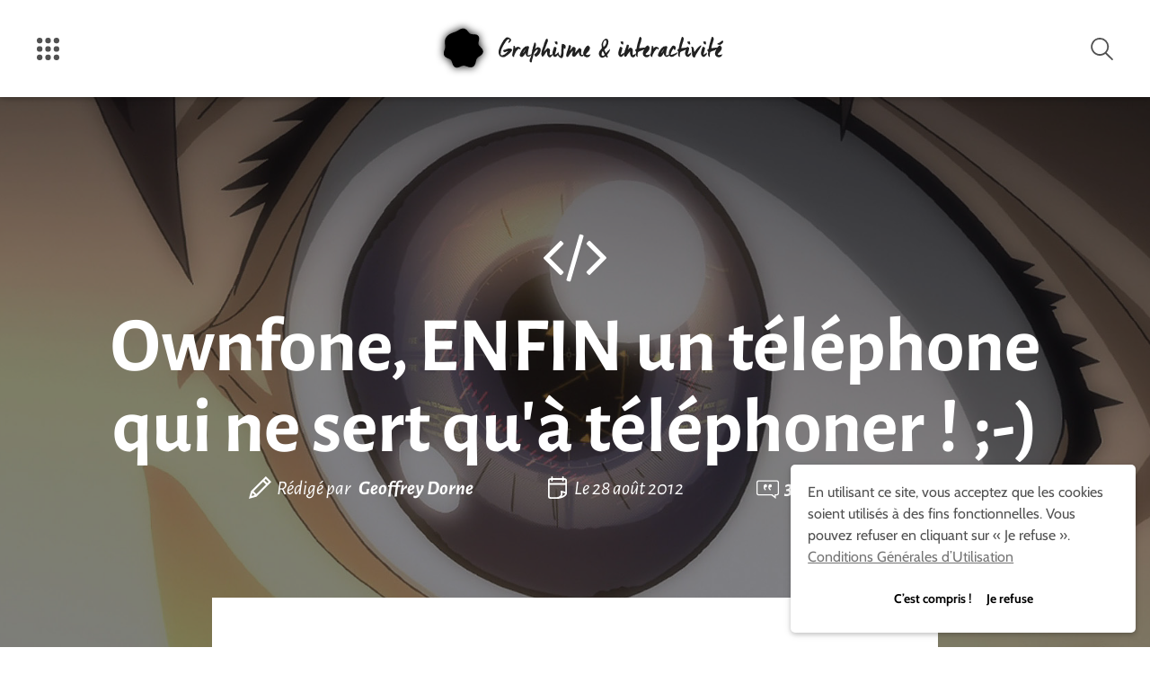

--- FILE ---
content_type: text/html; charset=UTF-8
request_url: https://graphism.fr/ownfone-enfin-tlphone-qui-ne-sert-qu-tlphoner/
body_size: 58642
content:


<!doctype html>
<html lang="fr-FR" prefix="og: https://ogp.me/ns#" prefix="og: http://ogp.me/ns#">
  <head>
  <meta charset="utf-8">
  <meta name="viewport" content="width=device-width, initial-scale=1">
  
<!-- Optimisation des moteurs de recherche par Rank Math - https://rankmath.com/ -->
<title>Ownfone, ENFIN un téléphone qui ne sert qu&#039;à téléphoner&#8239;!&#8239;;-) - Graphisme et interactivité</title>
<meta name="description" content="J&#039;ai souvent pensé que l&#039;interface et le système de mon téléphone n&#039;étaientt pas parfaitement adapté à mes usages réels, ma façon (souvent détournée ou"/>
<meta name="robots" content="index, follow, max-snippet:-1, max-video-preview:-1, max-image-preview:large"/>
<link rel="canonical" href="https://graphism.fr/ownfone-enfin-tlphone-qui-ne-sert-qu-tlphoner/" />
<meta property="og:locale" content="fr_FR" />
<meta property="og:type" content="article" />
<meta property="og:title" content="Ownfone, ENFIN un téléphone qui ne sert qu&#039;à téléphoner&#8239;!&#8239;;-) - Graphisme et interactivité" />
<meta property="og:description" content="J&#039;ai souvent pensé que l&#039;interface et le système de mon téléphone n&#039;étaientt pas parfaitement adapté à mes usages réels, ma façon (souvent détournée ou" />
<meta property="og:url" content="https://graphism.fr/ownfone-enfin-tlphone-qui-ne-sert-qu-tlphoner/" />
<meta property="og:site_name" content="Graphisme et interactivité" />
<meta property="article:section" content="Design numérique" />
<meta property="og:updated_time" content="2012-08-28T14:57:14+02:00" />
<meta property="og:image" content="https://graphism.fr/wp-content/uploads/2012/08/fofo.jpg" />
<meta property="og:image:secure_url" content="https://graphism.fr/wp-content/uploads/2012/08/fofo.jpg" />
<meta property="og:image:alt" content="Ownfone, ENFIN un téléphone qui ne sert qu&rsquo;à téléphoner&#8239;!&#8239;;-)" />
<meta property="article:published_time" content="2012-08-28T14:56:15+02:00" />
<meta property="article:modified_time" content="2012-08-28T14:57:14+02:00" />
<meta name="twitter:card" content="summary_large_image" />
<meta name="twitter:title" content="Ownfone, ENFIN un téléphone qui ne sert qu&#039;à téléphoner&#8239;!&#8239;;-) - Graphisme et interactivité" />
<meta name="twitter:description" content="J&#039;ai souvent pensé que l&#039;interface et le système de mon téléphone n&#039;étaientt pas parfaitement adapté à mes usages réels, ma façon (souvent détournée ou" />
<meta name="twitter:creator" content="@geoffreydorne" />
<meta name="twitter:image" content="https://graphism.fr/wp-content/uploads/2012/08/fofo.jpg" />
<meta name="twitter:label1" content="Écrit par" />
<meta name="twitter:data1" content="Geoffrey Dorne" />
<meta name="twitter:label2" content="Temps de lecture" />
<meta name="twitter:data2" content="1 minute" />
<script type="application/ld+json" class="rank-math-schema">{"@context":"https://schema.org","@graph":[{"@type":["Person","Organization"],"@id":"https://graphism.fr/#person","name":"Graphisme et interactivit\u00e9"},{"@type":"WebSite","@id":"https://graphism.fr/#website","url":"https://graphism.fr","name":"Graphisme et interactivit\u00e9","publisher":{"@id":"https://graphism.fr/#person"},"inLanguage":"fr-FR"},{"@type":"ImageObject","@id":"https://graphism.fr/wp-content/uploads/2012/08/fofo.jpg","url":"https://graphism.fr/wp-content/uploads/2012/08/fofo.jpg","width":"200","height":"200","inLanguage":"fr-FR"},{"@type":"WebPage","@id":"https://graphism.fr/ownfone-enfin-tlphone-qui-ne-sert-qu-tlphoner/#webpage","url":"https://graphism.fr/ownfone-enfin-tlphone-qui-ne-sert-qu-tlphoner/","name":"Ownfone, ENFIN un t\u00e9l\u00e9phone qui ne sert qu&#039;\u00e0 t\u00e9l\u00e9phoner&#8239;!&#8239;;-) - Graphisme et interactivit\u00e9","datePublished":"2012-08-28T14:56:15+02:00","dateModified":"2012-08-28T14:57:14+02:00","isPartOf":{"@id":"https://graphism.fr/#website"},"primaryImageOfPage":{"@id":"https://graphism.fr/wp-content/uploads/2012/08/fofo.jpg"},"inLanguage":"fr-FR"},{"@type":"Person","@id":"https://graphism.fr/author/geoffreydorne/","name":"Geoffrey Dorne","url":"https://graphism.fr/author/geoffreydorne/","image":{"@type":"ImageObject","@id":"https://secure.gravatar.com/avatar/aa0b9d968170a0b23d382ecebe903730914e60aac8d264a0eccaa48854d72c2c?s=96&amp;d=https%3A%2F%2Fgraphism.fr%2Fwp-content%2Fthemes%2Fgraphism%2Fdist%2Fimages%2Fblank_gravatar.png&amp;r=g","url":"https://secure.gravatar.com/avatar/aa0b9d968170a0b23d382ecebe903730914e60aac8d264a0eccaa48854d72c2c?s=96&amp;d=https%3A%2F%2Fgraphism.fr%2Fwp-content%2Fthemes%2Fgraphism%2Fdist%2Fimages%2Fblank_gravatar.png&amp;r=g","caption":"Geoffrey Dorne","inLanguage":"fr-FR"},"sameAs":["https://graphism.fr","https://twitter.com/geoffreydorne"]},{"@type":"BlogPosting","headline":"Ownfone, ENFIN un t\u00e9l\u00e9phone qui ne sert qu&#039;\u00e0 t\u00e9l\u00e9phoner&#8239;!&#8239;;-) - Graphisme et interactivit\u00e9","datePublished":"2012-08-28T14:56:15+02:00","dateModified":"2012-08-28T14:57:14+02:00","articleSection":"Design num\u00e9rique, Design tangible","author":{"@id":"https://graphism.fr/author/geoffreydorne/","name":"Geoffrey Dorne"},"publisher":{"@id":"https://graphism.fr/#person"},"description":"J&#039;ai souvent pens\u00e9 que l&#039;interface et le syst\u00e8me de mon t\u00e9l\u00e9phone n&#039;\u00e9taientt pas parfaitement adapt\u00e9 \u00e0 mes usages r\u00e9els, ma fa\u00e7on (souvent d\u00e9tourn\u00e9e ou","name":"Ownfone, ENFIN un t\u00e9l\u00e9phone qui ne sert qu&#039;\u00e0 t\u00e9l\u00e9phoner&#8239;!&#8239;;-) - Graphisme et interactivit\u00e9","@id":"https://graphism.fr/ownfone-enfin-tlphone-qui-ne-sert-qu-tlphoner/#richSnippet","isPartOf":{"@id":"https://graphism.fr/ownfone-enfin-tlphone-qui-ne-sert-qu-tlphoner/#webpage"},"image":{"@id":"https://graphism.fr/wp-content/uploads/2012/08/fofo.jpg"},"inLanguage":"fr-FR","mainEntityOfPage":{"@id":"https://graphism.fr/ownfone-enfin-tlphone-qui-ne-sert-qu-tlphoner/#webpage"}}]}</script>
<!-- /Extension Rank Math WordPress SEO -->

<link rel='dns-prefetch' href='//stats.wp.com' />
<link rel='dns-prefetch' href='//v0.wordpress.com' />
<link rel="alternate" type="application/rss+xml" title="Graphisme et interactivité &raquo; Flux" href="https://graphism.fr/feed/" />
<link rel="alternate" type="application/rss+xml" title="Graphisme et interactivité &raquo; Flux des commentaires" href="https://graphism.fr/comments/feed/" />
<link rel="alternate" type="application/rss+xml" title="Graphisme et interactivité &raquo; Ownfone, ENFIN un téléphone qui ne sert qu&rsquo;à téléphoner&#8239;!&#8239;;-) Flux des commentaires" href="https://graphism.fr/ownfone-enfin-tlphone-qui-ne-sert-qu-tlphoner/feed/" />
<link rel="alternate" title="oEmbed (JSON)" type="application/json+oembed" href="https://graphism.fr/wp-json/oembed/1.0/embed?url=https%3A%2F%2Fgraphism.fr%2Fownfone-enfin-tlphone-qui-ne-sert-qu-tlphoner%2F" />
<link rel="alternate" title="oEmbed (XML)" type="text/xml+oembed" href="https://graphism.fr/wp-json/oembed/1.0/embed?url=https%3A%2F%2Fgraphism.fr%2Fownfone-enfin-tlphone-qui-ne-sert-qu-tlphoner%2F&#038;format=xml" />
<style id='wp-img-auto-sizes-contain-inline-css' type='text/css'>
img:is([sizes=auto i],[sizes^="auto," i]){contain-intrinsic-size:3000px 1500px}
/*# sourceURL=wp-img-auto-sizes-contain-inline-css */
</style>
<style id='wp-emoji-styles-inline-css' type='text/css'>

	img.wp-smiley, img.emoji {
		display: inline !important;
		border: none !important;
		box-shadow: none !important;
		height: 1em !important;
		width: 1em !important;
		margin: 0 0.07em !important;
		vertical-align: -0.1em !important;
		background: none !important;
		padding: 0 !important;
	}
/*# sourceURL=wp-emoji-styles-inline-css */
</style>
<style id='wp-block-library-inline-css' type='text/css'>
:root{--wp-block-synced-color:#7a00df;--wp-block-synced-color--rgb:122,0,223;--wp-bound-block-color:var(--wp-block-synced-color);--wp-editor-canvas-background:#ddd;--wp-admin-theme-color:#007cba;--wp-admin-theme-color--rgb:0,124,186;--wp-admin-theme-color-darker-10:#006ba1;--wp-admin-theme-color-darker-10--rgb:0,107,160.5;--wp-admin-theme-color-darker-20:#005a87;--wp-admin-theme-color-darker-20--rgb:0,90,135;--wp-admin-border-width-focus:2px}@media (min-resolution:192dpi){:root{--wp-admin-border-width-focus:1.5px}}.wp-element-button{cursor:pointer}:root .has-very-light-gray-background-color{background-color:#eee}:root .has-very-dark-gray-background-color{background-color:#313131}:root .has-very-light-gray-color{color:#eee}:root .has-very-dark-gray-color{color:#313131}:root .has-vivid-green-cyan-to-vivid-cyan-blue-gradient-background{background:linear-gradient(135deg,#00d084,#0693e3)}:root .has-purple-crush-gradient-background{background:linear-gradient(135deg,#34e2e4,#4721fb 50%,#ab1dfe)}:root .has-hazy-dawn-gradient-background{background:linear-gradient(135deg,#faaca8,#dad0ec)}:root .has-subdued-olive-gradient-background{background:linear-gradient(135deg,#fafae1,#67a671)}:root .has-atomic-cream-gradient-background{background:linear-gradient(135deg,#fdd79a,#004a59)}:root .has-nightshade-gradient-background{background:linear-gradient(135deg,#330968,#31cdcf)}:root .has-midnight-gradient-background{background:linear-gradient(135deg,#020381,#2874fc)}:root{--wp--preset--font-size--normal:16px;--wp--preset--font-size--huge:42px}.has-regular-font-size{font-size:1em}.has-larger-font-size{font-size:2.625em}.has-normal-font-size{font-size:var(--wp--preset--font-size--normal)}.has-huge-font-size{font-size:var(--wp--preset--font-size--huge)}.has-text-align-center{text-align:center}.has-text-align-left{text-align:left}.has-text-align-right{text-align:right}.has-fit-text{white-space:nowrap!important}#end-resizable-editor-section{display:none}.aligncenter{clear:both}.items-justified-left{justify-content:flex-start}.items-justified-center{justify-content:center}.items-justified-right{justify-content:flex-end}.items-justified-space-between{justify-content:space-between}.screen-reader-text{border:0;clip-path:inset(50%);height:1px;margin:-1px;overflow:hidden;padding:0;position:absolute;width:1px;word-wrap:normal!important}.screen-reader-text:focus{background-color:#ddd;clip-path:none;color:#444;display:block;font-size:1em;height:auto;left:5px;line-height:normal;padding:15px 23px 14px;text-decoration:none;top:5px;width:auto;z-index:100000}html :where(.has-border-color){border-style:solid}html :where([style*=border-top-color]){border-top-style:solid}html :where([style*=border-right-color]){border-right-style:solid}html :where([style*=border-bottom-color]){border-bottom-style:solid}html :where([style*=border-left-color]){border-left-style:solid}html :where([style*=border-width]){border-style:solid}html :where([style*=border-top-width]){border-top-style:solid}html :where([style*=border-right-width]){border-right-style:solid}html :where([style*=border-bottom-width]){border-bottom-style:solid}html :where([style*=border-left-width]){border-left-style:solid}html :where(img[class*=wp-image-]){height:auto;max-width:100%}:where(figure){margin:0 0 1em}html :where(.is-position-sticky){--wp-admin--admin-bar--position-offset:var(--wp-admin--admin-bar--height,0px)}@media screen and (max-width:600px){html :where(.is-position-sticky){--wp-admin--admin-bar--position-offset:0px}}

/*# sourceURL=wp-block-library-inline-css */
</style><style id='global-styles-inline-css' type='text/css'>
:root{--wp--preset--aspect-ratio--square: 1;--wp--preset--aspect-ratio--4-3: 4/3;--wp--preset--aspect-ratio--3-4: 3/4;--wp--preset--aspect-ratio--3-2: 3/2;--wp--preset--aspect-ratio--2-3: 2/3;--wp--preset--aspect-ratio--16-9: 16/9;--wp--preset--aspect-ratio--9-16: 9/16;--wp--preset--color--black: #000000;--wp--preset--color--cyan-bluish-gray: #abb8c3;--wp--preset--color--white: #ffffff;--wp--preset--color--pale-pink: #f78da7;--wp--preset--color--vivid-red: #cf2e2e;--wp--preset--color--luminous-vivid-orange: #ff6900;--wp--preset--color--luminous-vivid-amber: #fcb900;--wp--preset--color--light-green-cyan: #7bdcb5;--wp--preset--color--vivid-green-cyan: #00d084;--wp--preset--color--pale-cyan-blue: #8ed1fc;--wp--preset--color--vivid-cyan-blue: #0693e3;--wp--preset--color--vivid-purple: #9b51e0;--wp--preset--gradient--vivid-cyan-blue-to-vivid-purple: linear-gradient(135deg,rgb(6,147,227) 0%,rgb(155,81,224) 100%);--wp--preset--gradient--light-green-cyan-to-vivid-green-cyan: linear-gradient(135deg,rgb(122,220,180) 0%,rgb(0,208,130) 100%);--wp--preset--gradient--luminous-vivid-amber-to-luminous-vivid-orange: linear-gradient(135deg,rgb(252,185,0) 0%,rgb(255,105,0) 100%);--wp--preset--gradient--luminous-vivid-orange-to-vivid-red: linear-gradient(135deg,rgb(255,105,0) 0%,rgb(207,46,46) 100%);--wp--preset--gradient--very-light-gray-to-cyan-bluish-gray: linear-gradient(135deg,rgb(238,238,238) 0%,rgb(169,184,195) 100%);--wp--preset--gradient--cool-to-warm-spectrum: linear-gradient(135deg,rgb(74,234,220) 0%,rgb(151,120,209) 20%,rgb(207,42,186) 40%,rgb(238,44,130) 60%,rgb(251,105,98) 80%,rgb(254,248,76) 100%);--wp--preset--gradient--blush-light-purple: linear-gradient(135deg,rgb(255,206,236) 0%,rgb(152,150,240) 100%);--wp--preset--gradient--blush-bordeaux: linear-gradient(135deg,rgb(254,205,165) 0%,rgb(254,45,45) 50%,rgb(107,0,62) 100%);--wp--preset--gradient--luminous-dusk: linear-gradient(135deg,rgb(255,203,112) 0%,rgb(199,81,192) 50%,rgb(65,88,208) 100%);--wp--preset--gradient--pale-ocean: linear-gradient(135deg,rgb(255,245,203) 0%,rgb(182,227,212) 50%,rgb(51,167,181) 100%);--wp--preset--gradient--electric-grass: linear-gradient(135deg,rgb(202,248,128) 0%,rgb(113,206,126) 100%);--wp--preset--gradient--midnight: linear-gradient(135deg,rgb(2,3,129) 0%,rgb(40,116,252) 100%);--wp--preset--font-size--small: 13px;--wp--preset--font-size--medium: 20px;--wp--preset--font-size--large: 36px;--wp--preset--font-size--x-large: 42px;--wp--preset--spacing--20: 0.44rem;--wp--preset--spacing--30: 0.67rem;--wp--preset--spacing--40: 1rem;--wp--preset--spacing--50: 1.5rem;--wp--preset--spacing--60: 2.25rem;--wp--preset--spacing--70: 3.38rem;--wp--preset--spacing--80: 5.06rem;--wp--preset--shadow--natural: 6px 6px 9px rgba(0, 0, 0, 0.2);--wp--preset--shadow--deep: 12px 12px 50px rgba(0, 0, 0, 0.4);--wp--preset--shadow--sharp: 6px 6px 0px rgba(0, 0, 0, 0.2);--wp--preset--shadow--outlined: 6px 6px 0px -3px rgb(255, 255, 255), 6px 6px rgb(0, 0, 0);--wp--preset--shadow--crisp: 6px 6px 0px rgb(0, 0, 0);}:where(.is-layout-flex){gap: 0.5em;}:where(.is-layout-grid){gap: 0.5em;}body .is-layout-flex{display: flex;}.is-layout-flex{flex-wrap: wrap;align-items: center;}.is-layout-flex > :is(*, div){margin: 0;}body .is-layout-grid{display: grid;}.is-layout-grid > :is(*, div){margin: 0;}:where(.wp-block-columns.is-layout-flex){gap: 2em;}:where(.wp-block-columns.is-layout-grid){gap: 2em;}:where(.wp-block-post-template.is-layout-flex){gap: 1.25em;}:where(.wp-block-post-template.is-layout-grid){gap: 1.25em;}.has-black-color{color: var(--wp--preset--color--black) !important;}.has-cyan-bluish-gray-color{color: var(--wp--preset--color--cyan-bluish-gray) !important;}.has-white-color{color: var(--wp--preset--color--white) !important;}.has-pale-pink-color{color: var(--wp--preset--color--pale-pink) !important;}.has-vivid-red-color{color: var(--wp--preset--color--vivid-red) !important;}.has-luminous-vivid-orange-color{color: var(--wp--preset--color--luminous-vivid-orange) !important;}.has-luminous-vivid-amber-color{color: var(--wp--preset--color--luminous-vivid-amber) !important;}.has-light-green-cyan-color{color: var(--wp--preset--color--light-green-cyan) !important;}.has-vivid-green-cyan-color{color: var(--wp--preset--color--vivid-green-cyan) !important;}.has-pale-cyan-blue-color{color: var(--wp--preset--color--pale-cyan-blue) !important;}.has-vivid-cyan-blue-color{color: var(--wp--preset--color--vivid-cyan-blue) !important;}.has-vivid-purple-color{color: var(--wp--preset--color--vivid-purple) !important;}.has-black-background-color{background-color: var(--wp--preset--color--black) !important;}.has-cyan-bluish-gray-background-color{background-color: var(--wp--preset--color--cyan-bluish-gray) !important;}.has-white-background-color{background-color: var(--wp--preset--color--white) !important;}.has-pale-pink-background-color{background-color: var(--wp--preset--color--pale-pink) !important;}.has-vivid-red-background-color{background-color: var(--wp--preset--color--vivid-red) !important;}.has-luminous-vivid-orange-background-color{background-color: var(--wp--preset--color--luminous-vivid-orange) !important;}.has-luminous-vivid-amber-background-color{background-color: var(--wp--preset--color--luminous-vivid-amber) !important;}.has-light-green-cyan-background-color{background-color: var(--wp--preset--color--light-green-cyan) !important;}.has-vivid-green-cyan-background-color{background-color: var(--wp--preset--color--vivid-green-cyan) !important;}.has-pale-cyan-blue-background-color{background-color: var(--wp--preset--color--pale-cyan-blue) !important;}.has-vivid-cyan-blue-background-color{background-color: var(--wp--preset--color--vivid-cyan-blue) !important;}.has-vivid-purple-background-color{background-color: var(--wp--preset--color--vivid-purple) !important;}.has-black-border-color{border-color: var(--wp--preset--color--black) !important;}.has-cyan-bluish-gray-border-color{border-color: var(--wp--preset--color--cyan-bluish-gray) !important;}.has-white-border-color{border-color: var(--wp--preset--color--white) !important;}.has-pale-pink-border-color{border-color: var(--wp--preset--color--pale-pink) !important;}.has-vivid-red-border-color{border-color: var(--wp--preset--color--vivid-red) !important;}.has-luminous-vivid-orange-border-color{border-color: var(--wp--preset--color--luminous-vivid-orange) !important;}.has-luminous-vivid-amber-border-color{border-color: var(--wp--preset--color--luminous-vivid-amber) !important;}.has-light-green-cyan-border-color{border-color: var(--wp--preset--color--light-green-cyan) !important;}.has-vivid-green-cyan-border-color{border-color: var(--wp--preset--color--vivid-green-cyan) !important;}.has-pale-cyan-blue-border-color{border-color: var(--wp--preset--color--pale-cyan-blue) !important;}.has-vivid-cyan-blue-border-color{border-color: var(--wp--preset--color--vivid-cyan-blue) !important;}.has-vivid-purple-border-color{border-color: var(--wp--preset--color--vivid-purple) !important;}.has-vivid-cyan-blue-to-vivid-purple-gradient-background{background: var(--wp--preset--gradient--vivid-cyan-blue-to-vivid-purple) !important;}.has-light-green-cyan-to-vivid-green-cyan-gradient-background{background: var(--wp--preset--gradient--light-green-cyan-to-vivid-green-cyan) !important;}.has-luminous-vivid-amber-to-luminous-vivid-orange-gradient-background{background: var(--wp--preset--gradient--luminous-vivid-amber-to-luminous-vivid-orange) !important;}.has-luminous-vivid-orange-to-vivid-red-gradient-background{background: var(--wp--preset--gradient--luminous-vivid-orange-to-vivid-red) !important;}.has-very-light-gray-to-cyan-bluish-gray-gradient-background{background: var(--wp--preset--gradient--very-light-gray-to-cyan-bluish-gray) !important;}.has-cool-to-warm-spectrum-gradient-background{background: var(--wp--preset--gradient--cool-to-warm-spectrum) !important;}.has-blush-light-purple-gradient-background{background: var(--wp--preset--gradient--blush-light-purple) !important;}.has-blush-bordeaux-gradient-background{background: var(--wp--preset--gradient--blush-bordeaux) !important;}.has-luminous-dusk-gradient-background{background: var(--wp--preset--gradient--luminous-dusk) !important;}.has-pale-ocean-gradient-background{background: var(--wp--preset--gradient--pale-ocean) !important;}.has-electric-grass-gradient-background{background: var(--wp--preset--gradient--electric-grass) !important;}.has-midnight-gradient-background{background: var(--wp--preset--gradient--midnight) !important;}.has-small-font-size{font-size: var(--wp--preset--font-size--small) !important;}.has-medium-font-size{font-size: var(--wp--preset--font-size--medium) !important;}.has-large-font-size{font-size: var(--wp--preset--font-size--large) !important;}.has-x-large-font-size{font-size: var(--wp--preset--font-size--x-large) !important;}
/*# sourceURL=global-styles-inline-css */
</style>

<style id='classic-theme-styles-inline-css' type='text/css'>
/*! This file is auto-generated */
.wp-block-button__link{color:#fff;background-color:#32373c;border-radius:9999px;box-shadow:none;text-decoration:none;padding:calc(.667em + 2px) calc(1.333em + 2px);font-size:1.125em}.wp-block-file__button{background:#32373c;color:#fff;text-decoration:none}
/*# sourceURL=/wp-includes/css/classic-themes.min.css */
</style>
<link rel='stylesheet' id='sage/graphism.css-css' href='https://graphism.fr/wp-content/themes/graphism/dist/styles/graphism-712d8aa72e.css?ver=6.9' type='text/css' media='all' />
<link rel='stylesheet' id='sage/fonts.css-css' href='https://graphism.fr/wp-content/themes/graphism/dist/styles/fonts-2feb8401a8.css?ver=6.9' type='text/css' media='all' />
<script type="text/javascript" id="jetpack_related-posts-js-extra">
/* <![CDATA[ */
var related_posts_js_options = {"post_heading":"h4"};
//# sourceURL=jetpack_related-posts-js-extra
/* ]]> */
</script>
<script type="text/javascript" src="https://graphism.fr/wp-content/plugins/jetpack/_inc/build/related-posts/related-posts.min.js?ver=20240116" id="jetpack_related-posts-js"></script>
<link rel="https://api.w.org/" href="https://graphism.fr/wp-json/" /><link rel="alternate" title="JSON" type="application/json" href="https://graphism.fr/wp-json/wp/v2/posts/619662894" /><link rel="EditURI" type="application/rsd+xml" title="RSD" href="https://graphism.fr/xmlrpc.php?rsd" />
<meta name="generator" content="WordPress 6.9" />
<link rel='shortlink' href='https://graphism.fr/ownfone-enfin-tlphone-qui-ne-sert-qu-tlphoner/' />
	<style>img#wpstats{display:none}</style>
		<link rel="icon" href="https://graphism.fr/wp-content/uploads/2016/03/favicon-220x220.png" sizes="32x32" />
<link rel="icon" href="https://graphism.fr/wp-content/uploads/2016/03/favicon-220x220.png" sizes="192x192" />
<link rel="apple-touch-icon" href="https://graphism.fr/wp-content/uploads/2016/03/favicon-220x220.png" />
<meta name="msapplication-TileImage" content="https://graphism.fr/wp-content/uploads/2016/03/favicon-290x290.png" />
  <meta name="description" lang="fr" content="J&rsquo;ai souvent pensé que l&rsquo;interface et le système de mon téléphone n&rsquo;étaientt pas parfaitement adapté à mes usages réels, ma façon (souvent détournée ou particulière) d&rsquo;utiliser mon téléphone. Pour cela j&rsquo;ai souvent rêvé tout re- Cliquer pour partager sur X(ouvre dans une nouvelle fenêtre) &lt;svg class=&quot;icon&quot;&gt;&lt;use xlink:href=&quot;#bouton-twitter&quot; /&gt;&lt;/svg&gt;" />
  <meta name="author" content="Geoffrey Dorne" />
  <meta name="keywords" lang="fr" content="graphisme, design, designer, graphiste, creation, création, dorne, geoffrey, geoffrey dorne, numerique, art, numérique, interactif, design graphique, graphique, interactivité, interactivite, technologie, datavisualisation, street art, graffiti, tangible, hacking, diy" />
  <link rel="apple-touch-icon" sizes="57x57" href="https://graphism.fr/wp-content/themes/graphism/dist/icons/apple-touch-icon-57x57.png">
<link rel="apple-touch-icon" sizes="60x60" href="https://graphism.fr/wp-content/themes/graphism/dist/icons/apple-touch-icon-60x60.png">
<link rel="apple-touch-icon" sizes="72x72" href="https://graphism.fr/wp-content/themes/graphism/dist/icons/apple-touch-icon-72x72.png">
<link rel="apple-touch-icon" sizes="76x76" href="https://graphism.fr/wp-content/themes/graphism/dist/icons/apple-touch-icon-76x76.png">
<link rel="apple-touch-icon" sizes="114x114" href="https://graphism.fr/wp-content/themes/graphism/dist/icons/apple-touch-icon-114x114.png">
<link rel="apple-touch-icon" sizes="120x120" href="https://graphism.fr/wp-content/themes/graphism/dist/icons/apple-touch-icon-120x120.png">
<link rel="apple-touch-icon" sizes="144x144" href="https://graphism.fr/wp-content/themes/graphism/dist/icons/apple-touch-icon-144x144.png">
<link rel="apple-touch-icon" sizes="152x152" href="https://graphism.fr/wp-content/themes/graphism/dist/icons/apple-touch-icon-152x152.png">
<link rel="apple-touch-icon" sizes="180x180" href="https://graphism.fr/wp-content/themes/graphism/dist/icons/apple-touch-icon-180x180.png">
<link rel="apple-touch-startup-image" media="(device-width: 414px) and (device-height: 736px) and (orientation: landscape) and (-webkit-device-pixel-ratio: 3)" href="https://graphism.fr/wp-content/themes/graphism/dist/icons/apple-touch-startup-image-1182x2208.png">
<link rel="apple-touch-startup-image" media="(device-width: 414px) and (device-height: 736px) and (orientation: portrait) and (-webkit-device-pixel-ratio: 3)" href="https://graphism.fr/wp-content/themes/graphism/dist/icons/apple-touch-startup-image-1242x2148.png">
<link rel="apple-touch-startup-image" media="(device-width: 768px) and (device-height: 1024px) and (orientation: landscape) and (-webkit-device-pixel-ratio: 2)" href="https://graphism.fr/wp-content/themes/graphism/dist/icons/apple-touch-startup-image-1496x2048.png">
<link rel="apple-touch-startup-image" media="(device-width: 768px) and (device-height: 1024px) and (orientation: portrait) and (-webkit-device-pixel-ratio: 2)" href="https://graphism.fr/wp-content/themes/graphism/dist/icons/apple-touch-startup-image-1536x2008.png">
<link rel="apple-touch-startup-image" media="(device-width: 320px) and (device-height: 480px) and (-webkit-device-pixel-ratio: 1)" href="https://graphism.fr/wp-content/themes/graphism/dist/icons/apple-touch-startup-image-320x460.png">
<link rel="apple-touch-startup-image" media="(device-width: 320px) and (device-height: 568px) and (-webkit-device-pixel-ratio: 2)" href="https://graphism.fr/wp-content/themes/graphism/dist/icons/apple-touch-startup-image-640x1096.png">
<link rel="apple-touch-startup-image" media="(device-width: 320px) and (device-height: 480px) and (-webkit-device-pixel-ratio: 2)" href="https://graphism.fr/wp-content/themes/graphism/dist/icons/apple-touch-startup-image-640x920.png">
<link rel="apple-touch-startup-image" media="(device-width: 768px) and (device-height: 1024px) and (orientation: landscape) and (-webkit-device-pixel-ratio: 1)" href="https://graphism.fr/wp-content/themes/graphism/dist/icons/apple-touch-startup-image-748x1024.png">
<link rel="apple-touch-startup-image" media="(device-width: 375px) and (device-height: 667px) and (-webkit-device-pixel-ratio: 2)" href="https://graphism.fr/wp-content/themes/graphism/dist/icons/apple-touch-startup-image-750x1294.png">
<link rel="apple-touch-startup-image" media="(device-width: 768px) and (device-height: 1024px) and (orientation: portrait) and (-webkit-device-pixel-ratio: 1)" href="https://graphism.fr/wp-content/themes/graphism/dist/icons/apple-touch-startup-image-768x1004.png">
<link rel="icon" type="image/png" href="https://graphism.fr/wp-content/themes/graphism/dist/icons/favicon-32x32.png" sizes="32x32">
<link rel="icon" type="image/png" href="https://graphism.fr/wp-content/themes/graphism/dist/icons/favicon-230x230.png" sizes="230x230">
<link rel="icon" type="image/png" href="https://graphism.fr/wp-content/themes/graphism/dist/icons/favicon-96x96.png" sizes="96x96">
<link rel="icon" type="image/png" href="https://graphism.fr/wp-content/themes/graphism/dist/icons/android-chrome-192x192.png" sizes="192x192">
<link rel="icon" type="image/png" href="https://graphism.fr/wp-content/themes/graphism/dist/icons/coast-228x228.png" sizes="228x228">
<link rel="icon" type="image/png" href="https://graphism.fr/wp-content/themes/graphism/dist/icons/favicon-16x16.png" sizes="16x16">
<link rel="manifest" href="https://graphism.fr/wp-content/themes/graphism/dist/icons/manifest.json">
<link rel="shortcut icon" href="https://graphism.fr/wp-content/themes/graphism/dist/icons/favicon.ico">
<link rel="yandex-tableau-widget" href="https://graphism.fr/wp-content/themes/graphism/dist/icons/yandex-browser-manifest.json">
<meta name="apple-mobile-web-app-capable" content="yes">
<meta name="msapplication-TileColor" content="#fff">
<meta name="msapplication-TileImage" content="https://graphism.fr/wp-content/themes/graphism/dist/icons/mstile-144x144.png">
<meta name="msapplication-config" content="https://graphism.fr/wp-content/themes/graphism/dist/icons/browserconfig.xml">
<meta name="theme-color" content="#FFFFFF"><link rel='stylesheet' id='aal_style-css' href='https://graphism.fr/wp-content/plugins/wp-auto-affiliate-links/css/style.css?ver=6.9' type='text/css' media='all' />
</head>
  <body class="wp-singular post-template-default single single-post postid-619662894 single-format-standard wp-theme-graphism ownfone-enfin-tlphone-qui-ne-sert-qu-tlphoner">
    <meta itemprop="url" content="https://graphism.fr/" />
    <!--[if IE]>
      <div class="old-browser">
        <p>
        Vous utilisez une version obsolète de votre navigateur. Veuillez le  <a href="http://browsehappy.com/">mettre à jour</a> pour visionner votre site correctement.        </p>
      </div>
    <![endif]-->
    <div hidden="hidden">
      <svg xmlns="http://www.w3.org/2000/svg" xmlns:xlink="http://www.w3.org/1999/xlink"><symbol viewBox="0 0 200 86.35" id="alt-articles-relatifs"><title>icon-articles-relatifs</title><path d="M156.82 0A43.18 43.18 0 1 0 200 43.52C200 19.72 180.62 0 156.82 0zm0 16.66a27 27 0 0 1 26.52 22.1 15.16 15.16 0 0 0-8.84-2.72 16.32 16.32 0 0 0-16.32 16.32 15.86 15.86 0 0 0 10.54 15 29.39 29.39 0 0 1-11.9 3.06 26.88 26.88 0 1 1 0-53.76zM43.18 0a43.18 43.18 0 1 0 43.18 43.18A43.23 43.23 0 0 0 43.18 0zm12.24 67.31a29.39 29.39 0 0 1-11.9 3.06 26.86 26.86 0 1 1 0-53.71A27 27 0 0 1 70 38.76a15.16 15.16 0 0 0-8.84-2.72 16.14 16.14 0 0 0-5.74 31.28z"/></symbol><symbol viewBox="0 0 169.6 200" id="alt-calendrier"><title>icon-evenement-blanche</title><path class="abcls-1" d="M35.8 45.6a7.17 7.17 0 0 1-7.2-7.2V7.2a7.2 7.2 0 0 1 14.4 0v31.2a7.17 7.17 0 0 1-7.2 7.2zM133.8 45.6a7.17 7.17 0 0 1-7.2-7.2V7.2a7.2 7.2 0 1 1 14.4 0v31.2a7.17 7.17 0 0 1-7.2 7.2zM162.4 75.1H7.2a7.2 7.2 0 1 1 0-14.4h155.2a7.2 7.2 0 0 1 0 14.4z"/><path class="abcls-1" d="M88.6 200H24a24.07 24.07 0 0 1-24-24V40.6a24.07 24.07 0 0 1 24-24h121.6a24.07 24.07 0 0 1 24 24v108.6a7.2 7.2 0 1 1-14.4 0V40.6a9.6 9.6 0 0 0-9.6-9.6H24a9.6 9.6 0 0 0-9.6 9.6V176a9.6 9.6 0 0 0 9.6 9.6h64.6a7.2 7.2 0 0 1 0 14.4z"/><path class="abcls-1" d="M88.6 200a7.2 7.2 0 0 1-1.7-14.2c.3-.1 17.1-4.5 24.7-18 4.6-8.1 5-18.3 1.4-30.1a7.34 7.34 0 0 1 1.7-7.2 7.25 7.25 0 0 1 7.1-1.9l42.6 12.2a7.17 7.17 0 0 1 5.2 6.9v2.7a3.4 3.4 0 0 1-.1 1c-5.6 40.5-77.2 48.1-80.2 48.4a1 1 0 0 1-.7.2zm40.8-54.1c1.3 10.8-.5 20.6-5.4 29.2-.5.9-1.1 1.8-1.7 2.7 14.6-5.2 28.3-13.2 32.1-24.7z"/></symbol><symbol viewBox="0 0 200 200" id="alt-commentaire"><title>icone-commentaire</title><path d="M80.3 99.6c-2.3 0-4.6-.5-6.6-1.6.1.8.3 1.6.4 2.4 2.4 9.8 11.4 17.5 11.5 17.5l-6.8 8.2c-.5-.4-11.8-9.8-15.1-23.2-2-8.4-.7-17.2 3.7-24.6 3.7-7 12.5-9.7 19.5-5.9 4.7 2.5 7.6 7.4 7.6 12.7.1 7.9-6.1 14.4-14 14.5h-.2zM136.9 85c0-8-6.4-14.4-14.4-14.4-5.3 0-10.2 2.9-12.7 7.6-4.4 7.4-5.8 16.2-3.7 24.6 3.3 13.3 14.6 22.8 15.1 23.2l6.8-8.2c-.1-.1-9.1-7.7-11.5-17.5-.1-.8-.3-1.6-.4-2.4 2 1.1 4.3 1.6 6.6 1.6 7.9-.1 14.3-6.5 14.2-14.5zm35 115L134 170.5H20.3c-11.2 0-20.3-9-20.3-20.2V55.5c0-11.2 9-20.3 20.2-20.3h159.5c11.2 0 20.3 9 20.3 20.2V150.1c0 11.2-9 20.3-20.2 20.3H172l-.1 29.6zM20.3 45.8c-5.3 0-9.7 4.4-9.7 9.7v94.6c0 5.3 4.4 9.7 9.7 9.7h119.6l21.3 16.2v-16.2h18.4c5.3 0 9.7-4.4 9.7-9.7V55.5c0-5.3-4.4-9.7-9.7-9.7H20.3z"/></symbol><symbol viewBox="0 0 200 200" id="alt-crayon"><title>icone-crayon</title><path class="adcls-1" d="M151.6 0L18.3 133.2 0 200l66.8-18.3L200 48.4zM24.3 175.7l8-28.5 20.5 20.5zm42.5-18.3l-24.2-24.2 84.8-84.8 24.2 24.2zm72.6-121.1l12.1-12.1 24.2 24.2-12.1 12.1z"/></symbol><symbol viewBox="0 0 180 300" id="alt-edito"><title>icone-edito</title><path d="M78 192h24c17.14 0 35.38-13 36-29.93v-55.15H91.38V89.75H138v-12H91.38V60.56H138V47.18H91.38V30h46c-3-16.55-18.27-30-35.41-30H78C58.82 0 42 16.82 42 36v120c0 19.18 16.82 36 36 36z"/><path d="M168.06 102.06A11.93 11.93 0 0 0 156.13 114H156v42c0 29.27-24.72 54-54 54H78c-29.27 0-54-24.73-54-54v-42h-.14A11.93 11.93 0 1 0 0 114v42c0 42.28 35.71 78 78 78v42H27v.16A11.92 11.92 0 0 0 27 300h126v-.05a11.9 11.9 0 0 0 0-23.78V276h-51v-42c42.28 0 78-35.72 78-78v-42a11.93 11.93 0 0 0-11.94-11.94z"/></symbol><symbol viewBox="0 0 193.17 107.78" id="alt-jeux"><title>icone-manette</title><path d="M153.85 48.42a7 7 0 0 1-4.95-12 7.24 7.24 0 0 1 9.89 0 6.92 6.92 0 0 1 0 9.89 6.67 6.67 0 0 1-4.94 2.11zM129.38 73.42a7 7 0 0 1-4.95-12 7.24 7.24 0 0 1 9.89 0 6.92 6.92 0 0 1 0 9.89 6.15 6.15 0 0 1-4.94 2.11z"/><path d="M186.14 107.78H7.02a7 7 0 0 1-7-7V7.03a7 7 0 0 1 7-7h179.12a7 7 0 0 1 7 7v93.72a7.17 7.17 0 0 1-7 7.03zM14.05 93.72h165.06V14.06H14.05v79.66z"/><path d="M51.58 81.75a7 7 0 0 1-7-7V33.06a7.03 7.03 0 0 1 14.06 0v41.65a7 7 0 0 1-7.06 7.04z"/><path d="M72.37 60.14H30.71a7.03 7.03 0 1 1 0-14.06h41.66a7.03 7.03 0 1 1 0 14.06z"/></symbol><symbol viewBox="0 0 199.9 164" id="alt-megaphone"><title>icone-megaphone</title><path class="agcls-1" d="M172.6 0a14.5 14.5 0 0 0-7.8 2.3l-121.7 38H27.4a27.45 27.45 0 0 0 0 54.9h13.5l12.2 61a9.72 9.72 0 0 0 9.5 7.8 12.25 12.25 0 0 0 1.9-.2l18.4-3.7a9.76 9.76 0 0 0 7.6-11.4l-8.3-41.3 82.5 25.8a14.75 14.75 0 0 0 7.8 2.3c16.4 0 27.4-27.2 27.4-67.7S189 0 172.6 0zM40.3 88.8H27.4a21 21 0 0 1 0-42h12.9v42zM84.1 150a3.28 3.28 0 0 1-2.5 3.8l-18.4 3.7a3.28 3.28 0 0 1-3.8-2.5L47.8 96.8l27.4 8.6zM46.8 89.6V46l109.3-34.2c-6.9 11.7-10.9 31.4-10.9 56s4.1 44.3 10.9 56zM152 54.9h12.5c4.7 0 8.1 5.3 8.1 12.9s-3.3 12.9-8.1 12.9H152c-.3-4.1-.4-8.4-.4-12.9s.2-8.9.4-12.9zm20.6 74.2c-8.4 0-17.2-14.6-20-41.9h11.9c8.5 0 14.5-8 14.5-19.4s-6-19.4-14.5-19.4h-11.9c2.8-27.4 11.6-41.9 20-41.9 10.2 0 21 21.5 21 61.3s-10.9 61.3-21 61.3z"/></symbol><symbol id="alt-menu" viewBox="0 0 200 200"><defs><style>.ahcls-1{fill:#515151}</style></defs><title>bouton-menu</title><circle class="ahcls-1" cx="25" cy="25" r="25"/><circle class="ahcls-1" cx="100" cy="25" r="25"/><circle class="ahcls-1" cx="175" cy="25" r="25"/><circle class="ahcls-1" cx="25" cy="100" r="25"/><circle class="ahcls-1" cx="100" cy="100" r="25"/><circle class="ahcls-1" cx="175" cy="100" r="25"/><circle class="ahcls-1" cx="25" cy="175" r="25"/><circle class="ahcls-1" cx="100" cy="175" r="25"/><circle class="ahcls-1" cx="175" cy="175" r="25"/></symbol><symbol viewBox="0 0 199.98 129.6" id="alt-oeil-plus"><title>icone-livre-oeil-plus</title><path class="aicls-1" d="M157.8 87.8C132.6 62.6 107 50.7 81.6 52.1 43.1 54.3 17.3 86.5 17 86.8L0 73.5c1.3-1.6 32.2-40.1 80.3-42.9 31.9-1.8 63.1 12.3 92.8 42z"/><path class="aicls-1" d="M86.9 129.6a35.5 35.5 0 1 1 35.5-35.5 35.51 35.51 0 0 1-35.5 35.5zm0-49.3a13.9 13.9 0 1 0 13.9 13.9 13.93 13.93 0 0 0-13.9-13.9zM172.9 0h13.4v40.8h-13.4z"/><path class="aicls-1" d="M159.18 13.64h40.8v13.4h-40.8z"/></symbol><symbol viewBox="0 0 196.48 91.56" id="alt-page-infini"><title>bouton-page-infini</title><path d="M183.11 78.19a45.73 45.73 0 0 1-64.63 0l-14.3-14.3 12.06-12.11 14.3 14.3a28.69 28.69 0 0 0 40.48 0 28.92 28.92 0 0 0 0-40.67 28.69 28.69 0 0 0-40.48 0l-14.3 14.37-5.94 5.94-12.06 12.06-5.94 5.94L78 78.02a45.707 45.707 0 0 1-64.63-64.65A44.76 44.76 0 0 1 45.68 0 45.84 45.84 0 0 1 78 13.37l14.3 14.3-12.06 12.11-14.3-14.3a28.6 28.6 0 1 0 0 40.48l14.3-14.33 5.94-5.94 12.06-12.07 5.94-5.94 14.3-14.3a45.764 45.764 0 0 1 64.63 64.81z" fill="#fff"/></symbol><symbol viewBox="0 0 198.79 198.64" id="alt-page-next"><title>bouton-page-next</title><path d="M0 140.17h99.43l.04 58.47 99.32-99.32L99.47 0l-.04 58.48H0v81.69z"/></symbol><symbol viewBox="0 0 198.8 198.6" id="alt-page-prev"><title>bouton-page-prev</title><path d="M198.8 58.5H99.4L99.3 0 0 99.3l99.3 99.3.1-58.4h99.4V58.5z"/></symbol><symbol viewBox="0 0 200 199.9" id="alt-projets"><title>icone-mes-projets-blanche</title><path class="amcls-1" d="M104.7 0L73.5 74.5l-.3-55.9-17.8.1L47 85.8 19.3 133 0 155.1l49.9 44.8L75 187.4l62.2-4.8 53.9-27.9 4.6-16.3-12.9-7.3-48.4 17.9 5.7-24.7 59.9-74-15.5-11.7-55.3 44.5L172 11.9l-17.7-8.7-51.8 69.2 21.1-68L104.7 0z"/></symbol><symbol viewBox="0 0 200 200" id="alt-rating-plein"><title>livre-rating-plein</title><circle class="ancls-1" cx="100" cy="100" r="100"/></symbol><symbol viewBox="0 0 200 200" id="alt-rating-vide"><title>livre-rating-vide</title><path class="aocls-1" d="M100 26.5A73.5 73.5 0 1 1 26.5 100 73.56 73.56 0 0 1 100 26.5M100 0a100 100 0 1 0 100 100A100 100 0 0 0 100 0z"/></symbol><symbol viewBox="0 0 197.23 200.1" id="alt-recherche"><title>bouton-search</title><path class="apcls-1" d="M195.2 187.3l-54.8-54.6a79.82 79.82 0 0 0-3.5-109.2A79.23 79.23 0 0 0 80.2 0a80 80 0 1 0 49.3 143l55 54.9a7.64 7.64 0 0 0 5.4 2.2 7.32 7.32 0 0 0 7.3-7.2 7 7 0 0 0-2-5.6zM80.2 14.9A65.11 65.11 0 1 1 34.1 126 65.1 65.1 0 0 1 80.2 14.9z"/></symbol><symbol id="bouton-amazon" viewBox="0 0 200 200"><style>.aqst0{fill:#cecece}.aqst1{fill:#f69b06}.aqst2{fill:#343030}</style><circle class="aqst0" cx="100" cy="100" r="100"/><g id="aqXMLID_1_"><path class="aqst1" d="M176.3 130.6c.3 8.4-1.7 16.1-7.3 22.6-.3.4-.7.6-1 .8-.3.1-.6.1-1.5.3.3-1.4.5-2.5.7-3.6.9-4.1 2.1-8.1 2.6-12.2.5-4.3-.8-5.7-5.1-5.5-4.1.2-8.1 1-12.1 1.5-1.2.2-2.3.3-3.5.4-.2-.3-.3-.7-.5-1 .8-.7 1.5-1.6 2.4-2.2 6.6-4.2 13.8-5.4 21.4-4.6 2.2.2 3.8 1.2 3.9 3.5z"/><path class="aqst2" d="M144.4 124.3c3.5 4.5 3.3 5.4-1.1 9.2-3.9 3.4-7.8 6.9-11.8 10.2-2.9 2.4-4.8 2.5-7.4-.1-3.4-3.4-6.5-7.2-10-11-1.4 1.3-3 2.7-4.7 4.2-10.7 9.4-23.3 11.2-36.6 8.1-11.5-2.7-19.1-12.5-20-24.6-1.6-21.7 9-35.8 31-40.4 8.6-1.8 17.4-2.7 27-4.1-.5-4.5-.8-9.2-1.7-13.7-.7-3.3-3.4-5.2-6.6-6.4C93.7 52.5 84.4 57 81.8 66c-.9 3.2-2.5 4.4-5.9 3.9-5-.7-10.1-1.1-15.2-1.6-4.2-.4-5.4-2-4.5-6 2.3-10.6 8.3-18.6 18.1-23.3 15.1-7.1 30.6-7.7 46.1-1.6 11.2 4.4 17.2 13.1 17.6 25.1.4 14.3.5 28.7.4 43.1-.2 7.2 1.6 13.3 6 18.7zm-38.6-5.8c5.3-8 4.5-16.9 4.5-26.7-5.9 1.1-11.3 1.5-16.4 3.1-8.9 2.7-13.2 9.7-12.3 19 .5 5 2.2 9.4 7.3 11.3 5.3 2 10 .4 14-3.3 1.1-1 2.1-2.2 2.9-3.4z"/><path class="aqst1" d="M163.4 139.5c-.2 1-.1 2.4-.7 3-2 1.9-4.3 3.7-6.6 5.3-36.9 25.8-90.1 25-126.3-1.8-1-.7-1.9-1.7-2.8-2.6.2-.4.4-.7.6-1.1 1.1.3 2.3.4 3.3.8 43.2 18.3 85.8 17.4 127.9-3.5.5-.2 1-.7 1.5-.7 1.1.1 2.1.4 3.1.6z"/></g></symbol><symbol viewBox="0 0 92.6 92.6" id="bouton-back-top"><title>back-top-sans-cercle</title><path d="M46.3 0A46.3 46.3 0 1 1 0 46.3 46.39 46.39 0 0 1 46.3 0zm17.2 40.9a1.87 1.87 0 0 0 0-2.6L46.3 21.1 29.1 38.3a1.66 1.66 0 0 0-.5 1.3 2.11 2.11 0 0 0 .5 1.3 1.87 1.87 0 0 0 2.6 0l12.7-12.7v42.5a1.9 1.9 0 0 0 1.9 1.9 1.84 1.84 0 0 0 1.9-1.9V28.2l12.7 12.7a1.87 1.87 0 0 0 2.6 0z" fill="#fff"/><path d="M63.5 38.3a1.84 1.84 0 1 1-2.6 2.6L48.2 28.2v42.5a1.84 1.84 0 0 1-1.9 1.9 1.9 1.9 0 0 1-1.9-1.9V28.2L31.7 40.9a1.87 1.87 0 0 1-2.6 0 2.11 2.11 0 0 1-.5-1.3 1.66 1.66 0 0 1 .5-1.3l17.2-17.2z"/></symbol><symbol viewBox="0 0 109.04 198.35" id="bouton-designandhuman"><title>designandhuman</title><path d="M96.26 120.28c4.35-8.75 8.84-17.8 12.06-27.09a10.27 10.27 0 0 0-.32-8.3c-1.46-2.77-4.44-4.91-8.37-6-4.91-1.37-8.28 1-11.62 8.16-3.94 8.44-8.07 16.81-12.44 25.66-1.9 3.85-3.85 7.8-5.86 11.9l-.77 1.57-.79-1.57c-.58-1.13-1.11-2.09-1.6-3a19.53 19.53 0 0 1-2.07-4.44c-.77-3-1.44-6.15-2.09-9.16-.83-3.89-1.71-7.92-2.8-11.8-2-7-.94-13.81 3.26-21.37 1.32-2.38 2.76-4.75 4.14-7 1.51-2.48 3.07-5.05 4.49-7.64 1.24-2.29 2.53-4.55 3.82-6.83a172.9 172.9 0 0 0 10.22-20.19c4.58-11.42-.7-23.88-12.54-29.63-3.84-1.86-7.92-3.59-11.81-3.59a11.05 11.05 0 0 0-5.38 1.32c-15.27 8.32-24.27 19.23-26.6 32.5-1.67 9.4-.36 19.65.92 29.52l.29 2.27c1.71 13.3 2.3 24.26-6.62 34.23a61.5 61.5 0 0 0-7.16 10.76l-.26.45a449.84 449.84 0 0 1-3.26 5.58c-3.55 6-7.23 12.26-9.83 18.76A47.69 47.69 0 0 0 .03 154.8c.59 11.34 8.31 22.83 21.93 22.83a29.19 29.19 0 0 0 7.66-1.09 205.75 205.75 0 0 0 22.6-8.08c3.4-1.36 6.92-2.77 10.45-4.09l.57-.21.41.46c.1.11.23.23.38.37a5.94 5.94 0 0 1 1.59 2c1.27 3.14 2.48 6.29 3.72 9.45 1.46 3.77 3 7.67 4.53 11.46 2.7 6.53 7.45 10.42 12.69 10.42a11.55 11.55 0 0 0 3.37-.52 10 10 0 0 0 6-5.59 14 14 0 0 0 .26-11.09 79.66 79.66 0 0 0-4.69-8.33c-6-9.77-13.4-21.93-8.08-29.71a226.23 226.23 0 0 0 11.46-20.12zm-47.8 25.44l-.6.29a148.92 148.92 0 0 1-18.11 7.81 6.07 6.07 0 0 1-1.9.32 4.21 4.21 0 0 1-3.4-1.63 5.92 5.92 0 0 1-.83-5.12 114.16 114.16 0 0 1 6.21-18.29 79.87 79.87 0 0 1 5.69-10.12c.91-1.44 1.82-2.9 2.69-4.34l.31-.56 3.31.75.16.45 2.16 5.82c2.38 6.4 4.83 13 7 19.6.54 1.48-1.18 4.27-2.69 5.02zm5.24-83l-1-1.2c-3.47-4.07-5-10.54-4-17.3.9-6.4 3.85-12 7.71-14.53 1.32-.88 3.7-1.68 4.88-1s2 3.42 1.59 4.88c-2.11 7.12-4.41 14.31-6.62 21.27z" fill="#515151"/></symbol><symbol id="bouton-dribbble" viewBox="0 0 200 200"><defs><style>.atcls-1{fill:#ea4c89}.atcls-2{fill:#893758}</style></defs><title>bouton-dribbble</title><circle class="atcls-1" cx="100" cy="100" r="100"/><path class="atcls-2" d="M28.62 100a69.92 69.92 0 0 1 9.56-35.83 70.87 70.87 0 0 1 26-26A69.92 69.92 0 0 1 100 28.62a69.92 69.92 0 0 1 35.83 9.56 70.87 70.87 0 0 1 26 26 69.92 69.92 0 0 1 9.55 35.82 69.92 69.92 0 0 1-9.56 35.83 70.87 70.87 0 0 1-26 26 69.92 69.92 0 0 1-35.82 9.55 69.92 69.92 0 0 1-35.83-9.56 70.87 70.87 0 0 1-26-26A69.92 69.92 0 0 1 28.62 100zm11.85 0a57.56 57.56 0 0 0 15 39.26q6.85-13.42 21.7-25.55t29-15.27q-2.14-5-4.14-9a173.45 173.45 0 0 1-53.1 7.85q-5.57 0-8.28-.14 0 .57-.07 1.43t-.11 1.42zm1.86-14.7q3.14.29 9.28.29a156.67 156.67 0 0 0 45.25-6.42Q86 59.89 73 47a58 58 0 0 0-19.32 15.88A60.94 60.94 0 0 0 42.33 85.3zM63.6 147a58.33 58.33 0 0 0 57.4 8.53 209.62 209.62 0 0 0-11.13-47.25q-13.13 2.86-26.48 14.42T63.6 147zM85.44 42.47q12.56 13 23.27 32.4 19.41-8.14 29.26-20.7a57.87 57.87 0 0 0-38-13.7 54.79 54.79 0 0 0-14.53 2zM113.85 85q2.14 4.57 4.85 11.56 10.56-1 23-1 8.85 0 17.56.43a57.31 57.31 0 0 0-14-34.55Q136 75.3 113.85 85zm8.42 21.56a204.89 204.89 0 0 1 9.85 43.4 59.56 59.56 0 0 0 18.41-18.7 57.66 57.66 0 0 0 8.57-24.7q-10.42-.71-19-.71-7.84 0-17.83.72z"/></symbol><symbol id="bouton-email" viewBox="0 0 200 200"><defs><style>.aucls-1{fill:#82796c}.aucls-2{fill:#fff}</style></defs><title>bouton-mail</title><circle class="aucls-1" cx="100" cy="100" r="100"/><path class="aucls-2" d="M144.4 55.3h-88A14.72 14.72 0 0 0 41.7 70v60.1a14.72 14.72 0 0 0 14.7 14.7h88a14.72 14.72 0 0 0 14.7-14.7V69.9a14.7 14.7 0 0 0-14.7-14.6zm0 75.5a3.93 3.93 0 0 1-2.6 1.2 3.25 3.25 0 0 1-2.4-1l-28.6-27-8.1 6.8a3.34 3.34 0 0 1-2.3.9 3.17 3.17 0 0 1-2.3-.9L90 104l-28.6 26.9a3.41 3.41 0 0 1-2.4 1 3.37 3.37 0 0 1-2.6-1.2 3.59 3.59 0 0 1 .1-5l28.1-26.5-27.9-23.5a3.55 3.55 0 0 1 4.6-5.4l39.1 33.1 39.1-33.1a3.55 3.55 0 0 1 4.6 5.4l-27.9 23.6 28.1 26.3a3.84 3.84 0 0 1 .1 5.2z"/></symbol><symbol id="bouton-facebook" viewBox="0 0 200 200"><defs><style>.avcls-1{fill:#3b5999}.avcls-2{fill:#fff}</style></defs><title>bouton-facebook</title><circle class="avcls-1" cx="100" cy="100" r="100"/><path class="avcls-2" d="M83.9 176.6V113H60.3V85.8h23.5c0-5-.2-9.6 0-14.3.3-5.8.2-11.7 1.4-17.3 3.3-14.7 14.5-23.6 30.3-24.2 7.2-.3 14.5.3 21.8.6.7 0 1.4.3 2.3.4v24.4H128a45.3 45.3 0 0 0-7.4.4c-5.7 1-8.4 3.5-8.8 9.3-.4 6.8-.1 13.6-.1 20.6h26.8c-1 7.7-1.9 15.2-2.9 22.6-.6 4.6-.7 4.6-5.4 4.6h-18.7v63.7H83.9z"/></symbol><symbol id="bouton-flickr" viewBox="0 0 200 200"><defs><style>.awcls-1{fill:#e2e2e2}.awcls-2{fill:#fd007f}.awcls-3{fill:#025ede}</style></defs><title>bouton-flickr</title><circle class="awcls-1" cx="100" cy="100" r="100"/><path class="awcls-2" d="M132.53 129.58a29.55 29.55 0 0 1-29.51-29.71c0-16.54 13.33-29.49 30.19-29.44 16 0 29 13.53 29 30-.08 15.98-13.5 29.22-29.68 29.15z"/><path class="awcls-3" d="M67.35 129.58a29.56 29.56 0 0 1-29.51-29.57c0-16.61 13.31-29.64 30.2-29.59 15.79.05 29 13.52 28.95 29.56a29.56 29.56 0 0 1-29.64 29.6z"/></symbol><symbol id="bouton-google-plus-1" viewBox="0 0 200 200"><defs><style>.axcls-1{fill:#d6492f}.axcls-2{fill:#fff}</style></defs><title>bouton-googleplus</title><circle class="axcls-1" cx="100" cy="100" r="100"/><path class="axcls-2" d="M186.7 75.8h-17v16.7h-12.2V75.8h-16.4V63.6h16.3V47.1h12.1v16.4h13.2c1.3 0 2.7.3 4 .4v11.9zM126.9 114.7H96.8V92.9h52.8c.3 3.3.9 6.8.9 10.2.1 21.4-7 39.4-26.8 49.7C88 171.4 46 149.2 41 109.9c-4.2-33.1 22.9-65.3 60.1-62.6a52.28 52.28 0 0 1 32.8 14.3l-15.8 15.8a30.81 30.81 0 0 0-23.8-8.1 31.72 31.72 0 0 0-18.9 7.9 34.35 34.35 0 0 0-8.9 40.9c6.9 14.4 21.9 21.8 37.8 18.7 12.1-2.4 21.7-11.8 22.6-22.1z"/></symbol><symbol id="bouton-instagram" viewBox="0 0 200 200"><defs><style>.aycls-1{fill:#2e5e86}.aycls-2{fill:#fff}</style></defs><title>bouton-instagram</title><circle class="aycls-1" cx="100" cy="100" r="100"/><path class="aycls-2" d="M154.78 100.07v41.68c0 7.6-5.42 13-13 13H58.19a12.55 12.55 0 0 1-13-12.88v-83.8a12.55 12.55 0 0 1 12.9-12.84h83.8a12.54 12.54 0 0 1 12.89 12.94v41.9zm-22.09-8.43c2.42 10.56.65 20.25-5.91 28.81a32.46 32.46 0 0 1-26.18 13.25 32.13 32.13 0 0 1-24.94-10.41c-8.44-9-11-19.62-8.37-31.62h-9.43v45.73c0 3.11 1.64 4.74 4.79 4.74h74.72c3.14 0 4.77-1.63 4.77-4.76V91.64h-9.46zM100 121.09a21.08 21.08 0 1 0-21-21.15 21.1 21.1 0 0 0 21 21.15zm42.18-52.62v-6.19a4.16 4.16 0 0 0-4.35-4.4h-12.38a4.14 4.14 0 0 0-4.32 4.32v12.38a4.13 4.13 0 0 0 4.3 4.34h12.38a4.15 4.15 0 0 0 4.37-4.38c-.02-2.03-.03-4.05-.03-6.08z"/></symbol><symbol viewBox="0 0 300 300" id="bouton-play"><title>bouton-play-video</title><path d="M150 0c82.72 0 150 67.29 150 150s-67.27 150-150 150S0 232.72 0 150 67.28 0 150 0zm118.1 150A118.1 118.1 0 1 0 150 268.1 118.09 118.09 0 0 0 268.11 150z" fill="#bf3a2a"/><path d="M150 31.91A118.09 118.09 0 1 1 31.91 150 118.09 118.09 0 0 1 150 31.91zm58.77 127.92a6.83 6.83 0 0 0 .05-9.64l-89.05-49.39c-2.65-2.67-9.44-2.67-9.44 0v108.4c0 2.67 6.8 2.67 9.47 0z" fill="#fff"/><path d="M208.83 150.19a6.83 6.83 0 0 1-.05 9.64l-89 49.37c-2.67 2.67-9.47 2.67-9.47 0V100.8c0-2.67 6.79-2.67 9.44 0z" fill="#bf3a2a"/></symbol><symbol id="bouton-retrolien" viewBox="0 0 200 200"><defs><style>.bacls-1{fill:#3db264}.bacls-2{fill:#fff}</style></defs><title>bouton-retrolien</title><circle class="bacls-1" cx="100" cy="100" r="100"/><path class="bacls-2" d="M85.84 74.3a28.83 28.83 0 0 0 0 40.63 28.47 28.47 0 0 0 3.08 2.68l11.93-11.93a11.54 11.54 0 0 1-3.42-2.35 12.12 12.12 0 0 1 0-17.43l29-29a12.33 12.33 0 0 1 17.43 17.43L134 84.16a37.24 37.24 0 0 1 3.29 19.91L155.43 86a28.73 28.73 0 1 0-40.63-40.66l-29 29z"/><path class="bacls-2" d="M120.63 120.76a28.83 28.83 0 0 0 0-40.63 28.47 28.47 0 0 0-3.08-2.68l-11.94 11.94a11.54 11.54 0 0 1 3.39 2.35 12.12 12.12 0 0 1 0 17.43l-29 29a12.33 12.33 0 0 1-17.36-17.47l9.79-9.79A37.78 37.78 0 0 1 69.14 91L51 109.1a28.73 28.73 0 0 0 40.63 40.63l29-29z"/></symbol><symbol id="bouton-twitter" viewBox="0 0 200 200"><defs><style>.bbcls-1{fill:#5ea9dd}.bbcls-2{fill:#fff}</style></defs><title>bouton-twitter</title><circle class="bbcls-1" cx="100" cy="100" r="100"/><path class="bbcls-2" d="M123.8 54.4h5.4c.1 0 .3.1.4.1 1 .2 1.9.3 2.9.5a24.47 24.47 0 0 1 11.7 6.6 1.09 1.09 0 0 0 1.3.3c.9-.3 1.8-.4 2.7-.7a45.35 45.35 0 0 0 10.2-4.1c.6-.3 1.2-.7 1.8-1l.1.1a25.07 25.07 0 0 1-10.1 13.2.64.64 0 0 0 .6 0 46.43 46.43 0 0 0 8.2-1.9c1.5-.5 3.1-1.2 4.6-1.7v.4l-.4.4a43.1 43.1 0 0 1-5.1 6.2 59.86 59.86 0 0 1-6 5.3 1.49 1.49 0 0 0-.7 1.5 59.09 59.09 0 0 1-.3 9.4 67.73 67.73 0 0 1-3.2 14.7 74.63 74.63 0 0 1-16.3 27.5c-2 2.1-4.2 4-6.4 5.9a61.08 61.08 0 0 1-10.4 7 69.58 69.58 0 0 1-13 5.3 77.65 77.65 0 0 1-14.4 2.6 13.55 13.55 0 0 0-2 .2h-8.2c-.1 0-.2-.1-.3-.1-2.5-.3-4.9-.5-7.4-.9a68.88 68.88 0 0 1-24.8-9.2c-.4-.3-.9-.4-1.3-.7v-.3a48.77 48.77 0 0 0 36.1-10 25.17 25.17 0 0 1-14-5.1 24.87 24.87 0 0 1-8.7-12.3 23.65 23.65 0 0 0 10.6-.3 24.94 24.94 0 0 1-19.2-24.5c1.8.7 3.5 1.4 5.3 2a17.3 17.3 0 0 0 5.6.9.85.85 0 0 0-.3-.3 24.07 24.07 0 0 1-4.1-3.7 25.1 25.1 0 0 1-4.8-8 26.06 26.06 0 0 1-1.3-12.1 23.68 23.68 0 0 1 2.9-8.6c.2-.4.3-.4.6 0 1 1.2 2 2.4 3.1 3.5 1.5 1.5 3.1 3 4.7 4.5a63.1 63.1 0 0 0 9.2 6.9 69 69 0 0 0 20.1 8.6 84.49 84.49 0 0 0 11.2 1.9 16.2 16.2 0 0 0 2.2.1V84a25.18 25.18 0 0 1-.4-6.7 23.5 23.5 0 0 1 1.3-6.4A24.92 24.92 0 0 1 111 60a24.35 24.35 0 0 1 10.4-5.2c.5-.1 1.4-.2 2.4-.4z"/></symbol><symbol viewBox="0 0 300 291.01" id="categorie-404"><title>icone-404</title><path d="M299.71 206.5a4.38 4.38 0 0 0-2.32-2.46c-9.77-4.41-27.52-32.43-29.92-50.83C255.74 63.8 218.58 37.5 189.46 31.24c-35.62-7.72-67.63 8.46-79.22 21.67a8.36 8.36 0 0 0-4-1.75c-5.85-.8-11.49 4.42-12.12 5l-1.06 1a.33.33 0 0 0-.1.26l.04 1.5c0 .14.44 5.63 1 13.26q-.76 2.11-1.49 4.32c-.55-6.52-1-12.15-2.89-16.35s-4.48-6.76-7.92-7.83a13.26 13.26 0 0 0-10.29 1.44l-1.63 1a.33.33 0 0 0-.16.31l.21 2.24c.16 1.7.46 4.94.83 9.08-5.6-3.27-13.36-6-17.74-1.38l-1.07 1.12a1.33 1.33 0 0 0-.35 1.14l.25 1.53c0 .2 1.5 9 3.29 19.45a41.89 41.89 0 0 1-7.49 3c-3.54.7-8.38 1.66-1 49.86.46 3 2.67 7.17 6 13.55C64.61 177.5 89.57 224.88 69 281.79a4.43 4.43 0 0 0 4.17 5.93 4.45 4.45 0 0 0 4.17-2.93C99.22 224.21 73 174.5 60.44 150.5c-2.38-4.53-4.85-9.22-5.08-10.72-2.56-16.64-4.22-34.85-3.73-40.47a52.85 52.85 0 0 0 5-2c1.9 11 3.82 21.82 4.59 25.3 1.65 7.42 4.47 27 4.49 27.23a4.45 4.45 0 0 0 4.38 3.81 4.59 4.59 0 0 0 .64 0 4.44 4.44 0 0 0 3.76-5l-.06-.4c-.89-6.08-3.11-20.94-4.56-27.49-1.31-5.86-6.22-34.77-8.61-48.92a24.9 24.9 0 0 1 8.95 5.08 4.4 4.4 0 0 0 1.5.92c1.27 14.26 2.77 31.62 3.24 39.33.86 14.32 8.82 31.64 9.73 33.58a3.45 3.45 0 0 0 3.1 2 3.44 3.44 0 0 0 3.1-4.91c-.08-.17-8.28-17.67-9.08-31-.78-13-4.38-52.12-4.91-57.84a5.38 5.38 0 0 1 2.84 0c1.44.46 2.66 1.82 3.64 4 1.4 3.18 1.84 8.33 2.34 14.31.75 8.9 1.65 19.46 6 30.08l.2 1a1.32 1.32 0 0 0 .58.83 59.35 59.35 0 0 0 3.88 7.27c.24 15.32 5.91 32 6.15 32.71a3.43 3.43 0 1 0 6.48-2.24c-.59-1.78-5.8-17.77-5.8-31.48 0-10.09-1.65-33.66-2.54-46.32-.15-2.13-.28-4-.38-5.46a5.31 5.31 0 0 1 3.72-5.64 3.22 3.22 0 0 1 1.2-.1 2 2 0 0 1 1.51 1.29c3.48 6 5.81 48.22 5.81 56.15 0 5.54 11.45 39.48 16 45.9.86 1.21 1.89 2.89 3.08 4.84l.07.11c5.49 9 12.31 20.19 20.34 17.7 6.81-2.13 9.5-12.65 12.62-24.83v-.1c2-7.61 4.91-19.12 8.1-20 .87-.21 2.33.63 4.06 2.3 3 2.88-.75 14.52-3.74 23.9-3.15 9.89-6.71 21.09-6.71 31 0 2.5-2.21 4.3-6.82 7.82-11.88 9.08-31.77 24.28-34.23 83.44a3.42 3.42 0 0 0 .92 2.47 3.34 3.34 0 0 0 2.33 1.08h.18a3.42 3.42 0 0 0 3.43-3.29c2.33-56 20.61-69.92 31.56-78.27 5.1-3.89 9.5-7.26 9.5-13.26 0-8.84 3.4-19.5 6.4-28.93 4.27-13.43 8-25 2-30.86-3.69-3.6-7.28-4.94-10.69-4-7 2-9.76 12.64-12.93 25-1.93 7.56-4.85 19-8 20-2.9.9-10.07-10.86-12.44-14.74l-.06-.1c-1.3-2.12-2.42-3.94-3.36-5.26-4-5.66-14.7-37.95-14.75-41.91 0-.41-1.16-37.58-4.77-53.66a4.44 4.44 0 0 0 .48-.63c8.24-13.25 40.56-28.1 72.47-21.2 26.33 5.69 60 30.16 71.09 114.41 2.68 20.41 21.68 51.71 35.07 57.76a4.44 4.44 0 0 0 5.86-2.22 4.41 4.41 0 0 0 .13-3.37zM128.8 290.67z"/><path d="M236.67 212.26a4.43 4.43 0 1 0-8.86.1c.34 29.24-15.29 45.32-24.64 52.31-11.6 8.66-23.47 11.14-26.87 10.12-6.16-1.89-14.87-11.46-21.27-18.48-3.87-4.24-7.21-7.91-9.88-9.91a4.42 4.42 0 0 0-6.2.89 4.44 4.44 0 0 0 .89 6.2c2 1.53 5.41 5.24 8.69 8.83 7.44 8.17 16.71 18.33 25.17 20.93a15 15 0 0 0 4.44.58c8.62 0 20.53-4.74 30.34-12.06a70.35 70.35 0 0 0 16.6-17.71c7.59 11.34 11.81 20.62 11.45 22.6a4.43 4.43 0 0 0 6.73 5.76c6-6.48-3.6-23.28-13.37-37a75.44 75.44 0 0 0 6.78-33.16zM229.17 118.13c-13.7 1.8-21.25 22.13-21.56 23a4.43 4.43 0 1 0 8.3 3.07c1.55-4.19 7.51-16.37 14.41-17.27 3.78-.49 8 2.54 12.52 9 5.61 8 6.87 15.77 3.64 22.58-3.59 7.61-12 12.29-16.41 12.61a4 4 0 0 1-1.19-.05 4.43 4.43 0 0 0-7.13 5.24c.92 1.38 3.17 3.69 7.85 3.69h1.1c7.85-.57 18.9-7.33 23.79-17.66 3.25-6.89 5.13-17.94-4.42-31.48-6.59-9.42-13.62-13.69-20.9-12.73zM42.72 54.81a4.46 4.46 0 0 0 3.56 1.79 4.43 4.43 0 0 0 3.57-7.1c-.49-.67-12.18-16.39-21-23.74a4.43 4.43 0 1 0-5.66 6.82C31 39.12 42.24 54.16 42.72 54.81zM73.93 33.03a4.44 4.44 0 0 0 4.42 4.17h.26a4.43 4.43 0 0 0 4.16-4.7c-.11-1.93-1.24-19.11-7.38-26.56a4.43 4.43 0 1 0-6.84 5.63c3.23 3.93 5.01 15.25 5.38 21.46zm4.42 2.83zM108.4 37.14a4.41 4.41 0 0 0 .72.06 4.46 4.46 0 0 0 4.37-3.7c.29-1.71 3-17 7.54-27.2a4.43 4.43 0 0 0-2.22-5.86A4.44 4.44 0 0 0 113 2.61c-5.28 11.71-8.1 28.73-8.21 29.45a4.43 4.43 0 0 0 3.61 5.08zM33.77 72.93C32 71.75 16.13 61.37 5.67 58.34a4.43 4.43 0 0 0-5.5 3 4.45 4.45 0 0 0 3 5.49c9.39 2.72 25.49 13.35 25.67 13.47a4.433 4.433 0 0 0 4.93-7.37zM24.61 109.1a4.32 4.32 0 0 0 1.37.22 4.43 4.43 0 0 0 1.37-8.64 71.19 71.19 0 0 0-23.13-2.87A4.42 4.42 0 0 0 0 102.43a4.44 4.44 0 0 0 4.63 4.23 65 65 0 0 1 19.98 2.44zM29.37 134.32a71 71 0 0 0-23.28 1.09 4.43 4.43 0 0 0-3.37 5.28A4.46 4.46 0 0 0 7 144.17a4.41 4.41 0 0 0 1-.11 63.74 63.74 0 0 1 20.09-1 4.36 4.36 0 0 0 3.29-.82 4.44 4.44 0 0 0-2.01-7.92z"/></symbol><symbol viewBox="0 0 200 173.34" id="categorie-animations-videos"><title>cat-animation</title><path class="bdcls-1" d="M100 .04h82.3c7.9 0 14.3 4.1 16.6 11a19.32 19.32 0 0 1 1 6.3c.1 46.1 0 92.2.1 138.3 0 9.4-6.3 15.7-12.4 17.1a23.28 23.28 0 0 1-5.3.6H17.7c-8.8 0-15.2-4.8-17.2-12.9a20.4 20.4 0 0 1-.5-4.9V17.64C0 7.14 7.1.04 17.6.04c27.4-.1 54.9 0 82.4 0zm-.1 80h38.9c5.2 0 7.9-2.6 7.9-7.8v-51.2c0-5-2.7-7.7-7.6-7.7H61c-5 0-7.7 2.6-7.7 7.6v51.4c0 5.1 2.7 7.7 7.8 7.7h38.8zm.2 13.3h-39c-5.2 0-7.8 2.6-7.9 7.8v51q0 7.8 7.8 7.8h77.7c5.2 0 7.9-2.6 7.9-7.8v-51c0-5.3-2.6-7.8-7.8-7.8h-38.7zm-73.4-80H20c-3.8.1-6.6 2.5-6.8 6.3q-.3 7.05 0 14.1c.2 3.8 3 6.2 6.8 6.3q6.45.15 12.9 0c3.7 0 6.6-2.5 6.7-6.1.2-4.8.2-9.6 0-14.5a6.43 6.43 0 0 0-6.6-6.1c-2-.1-4.1 0-6.3 0zm146.5 0h-6.5c-3.8.1-6.6 2.5-6.8 6.3q-.3 7.05 0 14.1a6.45 6.45 0 0 0 6.8 6.3q6.45.15 12.9 0c3.7 0 6.6-2.5 6.7-6.1.2-4.8.2-9.6 0-14.5a6.43 6.43 0 0 0-6.6-6.1c-2-.1-4.2 0-6.5 0zM26.5 80.04h6.7c3.6-.1 6.5-2.5 6.6-6 .2-4.9.2-9.8 0-14.6a6.39 6.39 0 0 0-6.5-6c-4.4-.1-8.9-.1-13.3 0a6.41 6.41 0 0 0-6.7 6.2c-.2 4.7-.2 9.5 0 14.3.2 3.7 3 6.1 6.7 6.2 2.2-.1 4.3-.1 6.5-.1zm146.8 0h6.5c3.7-.1 6.5-2.5 6.7-6.2.2-4.7.2-9.5 0-14.3a6.41 6.41 0 0 0-6.7-6.2c-4.4-.1-8.8-.1-13.1 0a6.41 6.41 0 0 0-6.7 6.2c-.2 4.7-.2 9.5 0 14.3.2 3.8 3 6.2 6.8 6.3 2.2-.1 4.3-.1 6.5-.1zm-146.8 80h6.7a6.43 6.43 0 0 0 6.6-6.1c.2-4.8.2-9.6 0-14.5a6.39 6.39 0 0 0-6.7-6.1H20.2a6.45 6.45 0 0 0-6.8 6.3q-.3 7 0 14.1c.2 3.9 3 6.3 6.9 6.4 2-.1 4.1-.1 6.2-.1zm146.8-26.7c-2.3 0-4.6-.1-6.9 0-3.5.1-6.3 2.5-6.4 6-.2 4.8-.2 9.6 0 14.5a6.41 6.41 0 0 0 6.7 6.2c4.4.1 8.8.1 13.1 0 3.7-.1 6.5-2.5 6.7-6.2.2-4.7.2-9.5 0-14.3-.2-3.7-3-6.1-6.7-6.2-2.1-.1-4.3 0-6.5 0zm-146.7-40h-6.5c-3.9.1-6.7 2.5-6.9 6.4-.2 4.6-.2 9.3 0 13.9a6.5 6.5 0 0 0 6.9 6.4h12.8c3.8 0 6.7-2.5 6.8-6.2.2-4.7.2-9.5 0-14.3-.2-3.7-3-6.1-6.7-6.2-2.1-.1-4.2 0-6.4 0zm146.8 0h-6.5c-4 .1-6.8 2.5-7 6.5-.2 4.6-.2 9.1 0 13.7.2 3.9 3 6.4 6.9 6.5q6.45.15 12.9 0a6.35 6.35 0 0 0 6.7-6.2c.2-4.8.2-9.6 0-14.5a6.43 6.43 0 0 0-6.6-6.1c-2.1 0-4.3.1-6.4.1z"/></symbol><symbol viewBox="0 0 200.1 171.5" id="categorie-data-visualisation"><title>cat-dataviz</title><path class="becls-1" d="M200 86v81.8c-.2 2.3-1.3 3.6-3.6 3.6-7.1.1-14.2.1-21.2 0-2.3 0-3.4-1.3-3.6-3.6V5.4c0-4.5.9-5.4 5.3-5.4h17.8c4.5 0 5.4.9 5.4 5.3q-.15 40.35-.1 80.7zM157.1 114.5v51.4c0 4.6-.9 5.5-5.4 5.5h-18.4c-3.5 0-4.7-1.1-4.7-4.6V61.7c0-3.4 1.1-4.5 4.5-4.6h18.6c4.5 0 5.4.9 5.4 5.3v52.1zM114.2 136v30.4c0 4.1-1 5.1-5 5.1H90.4c-3.5 0-4.7-1.1-4.7-4.6v-62.2c0-3.4 1.1-4.5 4.5-4.5H109c4.3 0 5.2.9 5.2 5.1V136zM42.9 150.1v-16.7c0-3.7 1.1-4.7 4.8-4.7h19.2c3.4 0 4.5 1.1 4.5 4.5v33.7c0 3.5-1.2 4.6-4.7 4.6H47.5c-3.5 0-4.6-1.1-4.6-4.7v-16.7zM14.3 142.9h10c2.9 0 4.1 1.2 4.1 4.1.1 6.7 0 13.5 0 20.2 0 3-1.2 4.2-4.2 4.2h-20c-3 0-4.2-1.2-4.2-4.2v-20c0-3.1 1.2-4.3 4.3-4.3h10z"/></symbol><symbol viewBox="0 0 199.88 149.92" id="categorie-design-numerique"><title>cat-numerique</title><path class="bfcls-1" d="M127.15 5.6a13 13 0 0 0-.3 1.3q-20.1 69.6-40.2 139.3c-1.1 3.6-2.4 4.3-6 3.3a43.44 43.44 0 0 1-4.8-1.4c-2.8-.9-3.5-2.3-2.7-5.2 5.8-20 11.5-40 17.3-60 7.5-26.1 15.1-52.3 22.6-78.5a9 9 0 0 1 .8-2.3 3.28 3.28 0 0 1 3.9-2c2.3.6 4.5 1.2 6.7 1.9a3.78 3.78 0 0 1 2.7 3.6zM18.65 75.1a19.27 19.27 0 0 1 2.4 1.6q20.1 20 40.2 40.1c3.1 3 3.1 4.5.1 7.5-1.2 1.2-2.3 2.4-3.5 3.5-2.5 2.4-4 2.4-6.5 0l-36.6-36.6-12.9-12.9c-2.4-2.5-2.5-4.1-.1-6.5l49.5-49.5c2.5-2.5 4.1-2.4 6.6.1l4.4 4.4c1.8 1.9 1.8 3.5 0 5.4-2 2.1-4 4.1-6.1 6.1l-35.1 35.1a17.42 17.42 0 0 1-2.4 1.7zM180.85 74.8a10.45 10.45 0 0 1-2.2-1.6c-13.4-13.4-26.8-26.7-40.1-40.1-2.9-2.9-2.9-4.3 0-7.2 1.4-1.4 2.7-2.8 4.1-4.1 1.9-1.7 3.5-1.7 5.5-.1a5.73 5.73 0 0 1 1.1 1.1l48.3 48.3c3.1 3.1 3.1 4.5 0 7.6l-48.3 48.3c-3.2 3.2-4.4 3.2-7.6 0-1.3-1.3-2.7-2.6-3.9-4-1.7-1.8-1.8-3.4-.2-5.3a15.38 15.38 0 0 1 1.2-1.3l40-40a8.71 8.71 0 0 0 2.1-1.6z"/></symbol><symbol viewBox="0 0 169.18 200.11" id="categorie-design-tangible"><title>cat-tangible</title><path class="bgcls-1" d="M117.57 160.41v9.8c0 6.1.1 12.2-.1 18.2a12.27 12.27 0 0 1-24.5.1c-.2-8.3-.1-16.7-.1-25v-2.8h-16.6v2.2c0 8.1.1 16.3 0 24.4-.1 6.7-4.1 11.5-10.3 12.6a12.06 12.06 0 0 1-13.9-9.5 19.63 19.63 0 0 1-.4-4.1c-.1-7.8-.1-15.5-.1-23.3v-2.5h-8.6c-6.5-.1-11.6-3.9-13.1-10a17.53 17.53 0 0 1-.4-4.6c0-25.3 0-50.7-.1-76 0-2.1.5-2.7 2.6-2.7q52.5.15 105 0c2.1 0 2.7.6 2.7 2.7-.1 25.4 0 50.8-.1 76.3 0 9-5.4 14.3-14.3 14.4-2.4-.2-4.9-.2-7.7-.2zM108.77 16.81c2.6-4.8 5.1-9.4 7.7-14a4.78 4.78 0 0 1 1-1.7 16.88 16.88 0 0 1 2.4-.8c.2.8.7 1.8.4 2.4-2.2 4.3-4.5 8.5-6.8 12.8-.5.9-.9 1.8-1.4 2.7 17.2 9.8 27.4 23.9 28.3 44.3H29.07c.7-20.4 11.1-34.5 28.4-44.3-2.5-4.7-5-9.3-7.5-13.9a5.62 5.62 0 0 1-.7-1.3c0-.9-.1-2.1.4-2.6 1.1-1 2 0 2.6 1 1.7 3 3.3 6 5 9.1 1.1 2 2.2 4.1 3.5 6.3 15.7-6.6 31.7-6.7 48 0zm-49.6 16.5a4.59 4.59 0 0 0-4.5 4.7 4.67 4.67 0 0 0 4.6 4.7 4.78 4.78 0 0 0 4.7-4.8 4.9 4.9 0 0 0-4.8-4.6zm50.8 0a4.65 4.65 0 0 0-.1 9.3 4.65 4.65 0 0 0 .1-9.3zM24.47 103.11c0 8.4.1 16.9 0 25.3-.1 9.1-8 14.8-16.3 12a11.65 11.65 0 0 1-8.1-11.2q-.15-26.25 0-52.5c0-6.7 5.4-11.6 12-11.8s12.2 4.7 12.3 11.4c.3 8.9.1 17.9.1 26.8zM169.17 103.01c0 8.4-.1 16.7 0 25.1.1 9.5-8.3 14.5-15.3 12.7a11.91 11.91 0 0 1-9.1-10.8c-.2-5.1-.1-10.2-.1-15.4 0-12.3.2-24.6-.1-36.9a12.27 12.27 0 0 1 18.3-11.2c3.6 2 6 5.1 6.1 9.3.2 9.1 0 18.2 0 27.2h.2z"/></symbol><symbol viewBox="0 0 199.96 195.17" id="categorie-do-it-yoursel"><title>cat-diy</title><path class="bhcls-1" d="M91.14 54.55a53.9 53.9 0 0 1 46.2-53.9 54.58 54.58 0 0 1 35 6.1c4.4 2.4 4.3 5.6-.2 8.1-10.8 6.1-21.6 12.2-32.4 18.2a3.29 3.29 0 0 0-2 3.4c.1 7.5.1 14.9 0 22.4a2.7 2.7 0 0 0 1.7 2.9c6.9 3.6 13.7 7.3 20.4 11a2.73 2.73 0 0 0 3-.1c9.6-5.6 19.2-11.2 28.9-16.8a15.05 15.05 0 0 1 2.2-1.1c3.6-1.7 6.3 0 6 3.9a47.53 47.53 0 0 1-6.3 19.7c-11.2 20.1-33.7 30.8-56.9 27.3s-42-22.3-45-44.8c-.4-2.5-.5-5-.6-6.3zM87.44 75.15c7.2 16.5 18.8 27.8 35.2 34.6a10.28 10.28 0 0 1-1.4 1.5q-40.2 39.3-80.5 78.5c-5 4.8-10.7 6.8-17.4 4.4a19.19 19.19 0 0 1-6-3.6c-4.5-4.1-8.7-8.5-12.9-12.9-6.1-6.4-5.9-15 .5-21.4 5.8-5.8 11.8-11.5 17.6-17.2l63.1-61.6a18.57 18.57 0 0 0 1.8-2.3zm-50.9 92.2a7.6 7.6 0 1 0-7.9-7.5c0 4 3.7 7.5 7.9 7.5z"/></symbol><symbol viewBox="0 0 169.6 200" id="categorie-evenements"><title>icon-evenement-blanche</title><path class="bicls-1" d="M35.8 45.6a7.17 7.17 0 0 1-7.2-7.2V7.2a7.2 7.2 0 0 1 14.4 0v31.2a7.17 7.17 0 0 1-7.2 7.2zM133.8 45.6a7.17 7.17 0 0 1-7.2-7.2V7.2a7.2 7.2 0 1 1 14.4 0v31.2a7.17 7.17 0 0 1-7.2 7.2zM162.4 75.1H7.2a7.2 7.2 0 1 1 0-14.4h155.2a7.2 7.2 0 0 1 0 14.4z"/><path class="bicls-1" d="M88.6 200H24a24.07 24.07 0 0 1-24-24V40.6a24.07 24.07 0 0 1 24-24h121.6a24.07 24.07 0 0 1 24 24v108.6a7.2 7.2 0 1 1-14.4 0V40.6a9.6 9.6 0 0 0-9.6-9.6H24a9.6 9.6 0 0 0-9.6 9.6V176a9.6 9.6 0 0 0 9.6 9.6h64.6a7.2 7.2 0 0 1 0 14.4z"/><path class="bicls-1" d="M88.6 200a7.2 7.2 0 0 1-1.7-14.2c.3-.1 17.1-4.5 24.7-18 4.6-8.1 5-18.3 1.4-30.1a7.34 7.34 0 0 1 1.7-7.2 7.25 7.25 0 0 1 7.1-1.9l42.6 12.2a7.17 7.17 0 0 1 5.2 6.9v2.7a3.4 3.4 0 0 1-.1 1c-5.6 40.5-77.2 48.1-80.2 48.4a1 1 0 0 1-.7.2zm40.8-54.1c1.3 10.8-.5 20.6-5.4 29.2-.5.9-1.1 1.8-1.7 2.7 14.6-5.2 28.3-13.2 32.1-24.7z"/></symbol><symbol viewBox="0 0 199.41 199.99" id="categorie-graffiti-streetart"><title>cat-graffiti</title><path class="bjcls-1" d="M199.41 99.88c-.6 57.6-46 100.8-101 100.1-57.2-.8-99.1-47.3-98.4-101.3A99.35 99.35 0 0 1 103.51.08c54.8 2.1 95.8 46.8 95.9 99.8zm-158.8 38.6q48.9-49 97.5-97.9c-24.8-17.4-64.3-16.6-89.8 10.5-24.9 26.5-23.8 64.3-7.7 87.4zm21.1 21.2c27.7 18.5 66.5 14.5 90.6-12.3 23.2-25.8 22.6-62.7 6.7-85.5q-48.6 48.9-97.3 97.8z"/></symbol><symbol viewBox="0 0 199.96 128.86" id="categorie-graphisme"><title>cat-graphisme</title><path class="bkcls-1" d="M97.85.01a107.69 107.69 0 0 1 51.3 12.1 119.77 119.77 0 0 1 43.5 37.1c1.7 2.4 3.4 4.9 5 7.5 3.1 5.2 3.1 10.5-.1 15.6-16.7 26.8-40.3 44.7-70.7 52.9-27.1 7.2-53.2 3.6-78-9.5a119.62 119.62 0 0 1-40.8-35c-2.1-2.8-4-5.7-5.8-8.6a13.88 13.88 0 0 1 .3-15.6c18-28.2 43.2-46.4 75.8-54 3.2-.7 6.6-1.1 9.9-1.5 3.1-.5 6.3-.7 9.6-1zm-41.4 25.2c-.6.3-.9.4-1.1.5-16.9 8.9-30.1 21.8-40.5 37.6-.7 1.1-.3 1.7.3 2.5a113.76 113.76 0 0 0 17 20.3c14.6 13.7 31.3 23.4 51.2 26.8 18.9 3.3 37.1 1.3 54.6-6.6 19.7-9 35.1-23 47-41a2.57 2.57 0 0 0-.1-2.1 111 111 0 0 0-34.8-34.4c-2-1.3-4.2-2.4-6.7-3.8 13.8 25.7 4.4 52.3-14.8 66-16.6 11.9-42.2 12.3-59.7-1.8-17.9-14.4-25.3-40.4-12.4-64zm9.4 24.1a27.41 27.41 0 0 0 .5 2.8 5.3 5.3 0 0 0 5.5 3.3 5.21 5.21 0 0 0 4.7-4.6 51.29 51.29 0 0 1 .9-6.7 23 23 0 0 1 21.5-17.2c4-.2 6.4-2.4 6.2-5.7s-2.7-5.2-6.5-5.1c-17.8.7-32.5 15.6-32.8 33.2z"/></symbol><symbol viewBox="0 0 107.43 199.96" id="categorie-hacking"><title>cat-hacking</title><path class="blcls-1" d="M55.56 96.7c-9.4 2.3-18.4 4.6-27.4 6.8-7 1.7-13.9 3.5-20.9 5.2-5.1 1.2-8.2-1.9-7-7 7.8-32.1 15.7-64.3 23.5-96.4 1-4 2.7-5.3 6.8-5.3h37.4c5.1 0 7.2 3 5.4 7.7q-9.75 26.4-19.5 52.9c-.2.6-.4 1.2-.7 2.2 4-1 7.7-1.9 11.4-2.8 11.9-2.9 23.7-5.9 35.6-8.8 2.4-.6 4.5-.3 6.2 1.7s1.2 4 .2 6.1q-31.65 67.8-63.4 135.8a19.65 19.65 0 0 1-1.3 2.5 5.42 5.42 0 0 1-6.9 2.2c-2.7-1.1-3.7-3.3-3-6.2 6.9-28.2 13.7-56.3 20.6-84.5 1-3.9 1.9-7.8 3-12.1z"/></symbol><symbol viewBox="0 0 200.07 174.27" id="categorie-interviews-designers"><title>cat-itw</title><path class="bmcls-1" d="M37.56 129.97c-5.2-3.9-10.3-7.3-14.9-11.4-10.9-9.7-19-21.3-21.7-36.1-3-16.5 1.1-31.3 11-44.5 8.7-11.6 19.9-19.9 32.8-26 20.3-9.6 41.7-13 63.9-11.7 18.2 1.1 35.4 5.5 51.5 14.2 14.4 7.8 26.4 18.3 33.9 33.4 7.7 15.6 8 31.7.9 47.6-6.3 14.1-16.9 24.4-29.8 32.3a115.72 115.72 0 0 1-56.2 17c-7.4.3-14.9-.1-22.4-.4a6.31 6.31 0 0 0-4.9 1.7 121.89 121.89 0 0 1-55.2 27.1c-1.9.4-3.9.7-5.8 1a5 5 0 0 1-5.3-2.3 4.81 4.81 0 0 1 .1-6c2.8-3.4 5.7-6.7 8.6-10 6.8-7.5 10.9-16.4 13.5-25.9zm16.8-7.5c-2.8 10.4-5.2 20.7-10.9 30.4 1-.4 1.5-.6 1.9-.8a109.14 109.14 0 0 0 31.2-20.8c1.6-1.5 3.1-2.5 5.4-1.9a52.34 52.34 0 0 0 5.7.6 113.83 113.83 0 0 0 53.9-6.8c13.5-5.2 25.4-12.8 34.6-24.3 11.7-14.6 12.6-34.3 2-49.7-8.1-11.8-19.1-19.8-31.9-25.2-29-12.4-58.5-12.8-88.1-1.8-13.5 5-25.3 12.7-34.4 24.2-10.9 13.7-12.4 31.2-3.9 46.5 5.4 9.7 13.4 16.8 22.6 22.5 3.9 2.4 7.9 4.7 11.9 7.1z"/></symbol><symbol viewBox="0 0 154.1 199.99" id="categorie-jeux"><title>icone-jeux-blanche</title><path class="bncls-1" d="M133.4 95.5a8.85 8.85 0 1 1-9-9 8.88 8.88 0 0 1 9 9zM107 108.4a9 9 0 1 1-9.1 8.9 8.84 8.84 0 0 1 9.1-8.9z"/><path class="bncls-1" d="M146.7 67.5c6 0 7.4 1.4 7.4 7.4v63.3c0 5.6-1.6 7.3-7.3 7.3H72.7c1.9-3.7 3.9-7.3 5.9-11h64.5v-56h-34.6c2-3.7 4-7.4 5.9-11 14.2-.1 26-.1 32.3 0z"/><path class="bncls-1" d="M146.7 67.5h-32.3c10.8-.1 21.5 0 32.3 0zM114.4 67.4z"/><path class="bncls-1" d="M114.4 67.5c-2 3.7-3.9 7.4-5.9 11H75.8c2-3.7 4-7.3 6-11 9.1 0 18.2-.1 27.3-.1 1.8 0 3.6 0 5.3.1z"/><path class="bncls-1" d="M109.1 67.4c-9.1 0-18.2 0-27.3.1v-.1h27.3zM130.6 15.4c.3-1.6.1-2.6-1.5-3.4a3.18 3.18 0 0 0-4 .3c-3.8 3.3-7.9 6.3-11.8 9.5-1.1 1-3.4 1.7-2 3.7a10.58 10.58 0 0 0 4.3 3.2c1 .4 2.5-.1 3.1-.2 1.9 2.2 3.2 4.3 5 5.4 2.6 1.5 3.8.6 4.3-2.3.9-5.4 1.7-10.8 2.6-16.2zm.7 19.9a7.71 7.71 0 0 1-1.1 2.7c-5.2 9.8-10.5 19.6-15.8 29.4H81.8c7.8-14.3 15.7-28.5 23.5-42.7a8.26 8.26 0 0 1 2.1-2.8c9-7.1 18.1-14.2 27.1-21.3a3.77 3.77 0 0 1 1.4-.6c-1.5 12.1-3 23.7-4.6 35.3z"/><path class="bncls-1" d="M81.9 67.4c0 .1-.1.1 0 0-1.8 0-3.5.1-5.3.1H23.9c15-.1 36.7-.1 58-.1zM81.8 67.5c-2 3.7-4 7.3-6 11H11.1v56h34.1c-2 3.7-4 7.3-6 11H7.5c-5.9 0-7.5-1.6-7.5-7.5V74.4c0-5.3 1.6-6.9 6.9-6.9h50.7s17.2.1 18.9 0h5.3z"/><path class="bncls-1" d="M78.5 134.5c-2 3.7-3.9 7.3-5.9 11H39.2c2-3.7 4-7.3 6-11h33.3z"/><path class="bncls-1" d="M72.7 145.5c-4.7 8.9-9.5 17.7-14.2 26.5l-2.2 4.1c-8.6-4.7-17.1-9.3-26-14.1.6-1.2 1.2-2.3 1.8-3.4l7.2-13.2c11.1.1 22.2.1 33.4.1zM59 109.2l.3-.6a1.63 1.63 0 0 1-.3.6zM37.4 199.2c-5.4-2.8-10.8-5.8-16.1-8.8-2.8-1.6-3.9-4.4-2.5-7.1 2.9-5.7 6.1-11.3 9.3-17.2 8.7 4.7 17.2 9.3 26.1 14.2-3.2 5.8-6.1 11.4-9.3 16.9-1.7 2.9-4.5 3.5-7.5 2z"/><path class="bncls-1" d="M40.4 125.6a5.09 5.09 0 0 1-4.8-5.2c-.1-2.7.8-6.2-.6-7.7s-5-.6-7.6-.9c-3.5-.4-5.4-2.6-5.2-5.7s2.3-4.9 5.9-5h7.5v-7.9c0-3.7 2.1-6 5.2-6.1 2.9-.1 5.2 2.2 5.5 5.6.2 2.6 0 5.3 0 8.4 2.9 0 5.4-.1 7.8 0 3.3.1 5.4 2 5.6 5a5.69 5.69 0 0 1-.4 2.6l-.3.6a5.46 5.46 0 0 1-4.2 2.4 74.23 74.23 0 0 1-8.3.1c0 2.2.1 4.1 0 6a15.63 15.63 0 0 1-.5 4.4 5.15 5.15 0 0 1-5.6 3.4z"/></symbol><symbol viewBox="0 0 200.02 106.98" id="categorie-jeux-video"><title>cat-jeux</title><path class="bocls-1" d="M100.88.1c15.9 0 31.7-.2 47.6 0 24.9.3 44.4 19 49.5 38.8 3.9 15 2.4 29.5-6.2 42.7-8.2 12.7-19.6 21.2-34.7 23.9-16.4 3-31.2-.5-44.3-11.1a5.84 5.84 0 0 0-3.4-1.2c-6.1-.1-12.2 0-18.3-.1a7.07 7.07 0 0 0-4.8 1.7c-16.7 13.1-35.3 15.8-54.3 7.3-19.7-8.7-30.6-24.5-31.9-46.5-1.4-25.2 15.3-45.2 34.6-52.4a53.45 53.45 0 0 1 19-3.2c15.7 0 31.5 0 47.2.1zm-57.7 43.2h-19c-3.3 0-4.3 1-4.4 4.3V59c0 3.2 1 4.3 4.2 4.3h19v18.9c0 3.3 1.1 4.4 4.3 4.4h11.4c3.2 0 4.3-1.1 4.4-4.4v-19h19.2c2.9 0 4-1.1 4-4V47.4c0-3-1.1-4.1-4.1-4.1h-19.1V24.1c0-2.9-1.2-4.1-4-4.1q-6-.15-12 0c-3 0-4 1.2-4.1 4.3v7.8c.2 3.6.2 7.3.2 11.2zm130-3.9c-.6-7.8-6.8-13.3-14.4-12.7-7.1.6-12.7 6.9-12.2 13.8.5 7.8 6.8 13.4 14.3 12.8a13.28 13.28 0 0 0 12.3-13.9zM146.48 66c0-7-6.5-13.3-14.2-12.7a13.33 13.33 0 0 0 1.8 26.6 13.1 13.1 0 0 0 12.4-13.9z"/></symbol><symbol viewBox="0 0 200 139.1" id="categorie-livres"><title>icone-livre-blanche</title><path class="bpcls-1" d="M36.7 29.3c32.3 4.2 47.5 13 47.7 13.1a2 2 0 0 0 1.1.3 2.23 2.23 0 0 0 1.8-1 2.11 2.11 0 0 0-.7-2.9c-.6-.4-16-9.4-49.3-13.7a2.22 2.22 0 0 0-2.4 1.8 2.14 2.14 0 0 0 1.8 2.4zM36.7 44.4c32.3 4.2 47.5 13 47.7 13.1a2 2 0 0 0 1.1.3 2.23 2.23 0 0 0 1.8-1 2.11 2.11 0 0 0-.7-2.9c-.6-.4-16-9.4-49.3-13.7a2.22 2.22 0 0 0-2.4 1.8 2.14 2.14 0 0 0 1.8 2.4zM36.7 74.7c32.3 4.2 47.5 13 47.7 13.1a2 2 0 0 0 1.1.3 2.23 2.23 0 0 0 1.8-1 2.11 2.11 0 0 0-.7-2.9c-.6-.4-16-9.4-49.3-13.7a2.22 2.22 0 0 0-2.4 1.8 2.14 2.14 0 0 0 1.8 2.4zM36.7 59.5c32.3 4.2 47.5 13 47.7 13.1a2 2 0 0 0 1.1.3 2.23 2.23 0 0 0 1.8-1 2.11 2.11 0 0 0-.7-2.9c-.6-.4-16-9.4-49.3-13.7a2.22 2.22 0 0 0-2.4 1.8 2.08 2.08 0 0 0 1.8 2.4zM36.7 89.8c32.3 4.2 47.5 13 47.7 13.1a2 2 0 0 0 1.1.3 2.23 2.23 0 0 0 1.8-1 2.11 2.11 0 0 0-.7-2.9c-.6-.4-16-9.4-49.3-13.7a2.14 2.14 0 0 0-2.4 1.8 2.08 2.08 0 0 0 1.8 2.4zM114.6 42.7a2.28 2.28 0 0 0 1.1-.3c.2-.1 15.3-8.9 47.7-13.1a2.12 2.12 0 0 0-.6-4.2c-33.3 4.3-48.7 13.3-49.3 13.7a2.11 2.11 0 0 0-.7 2.9 2.23 2.23 0 0 0 1.8 1zM114.6 57.8a2.28 2.28 0 0 0 1.1-.3c.2-.1 15.3-8.9 47.7-13.1a2.12 2.12 0 0 0-.6-4.2c-33.3 4.3-48.7 13.3-49.3 13.7a2.11 2.11 0 0 0-.7 2.9 2.23 2.23 0 0 0 1.8 1zM114.6 88.1a2.28 2.28 0 0 0 1.1-.3c.2-.1 15.3-8.9 47.7-13.1a2.12 2.12 0 0 0-.6-4.2c-33.3 4.3-48.7 13.3-49.3 13.7a2.11 2.11 0 0 0-.7 2.9 2.23 2.23 0 0 0 1.8 1zM114.6 72.9a2.28 2.28 0 0 0 1.1-.3c.2-.1 15.3-8.9 47.7-13.1a2.12 2.12 0 0 0-.6-4.2c-33.3 4.3-48.7 13.3-49.3 13.7a2.11 2.11 0 0 0-.7 2.9 2 2 0 0 0 1.8 1zM114.6 103.2a2.28 2.28 0 0 0 1.1-.3c.2-.1 15.3-8.9 47.7-13.1a2.12 2.12 0 0 0-.6-4.2c-33.3 4.3-48.7 13.3-49.3 13.7a2.11 2.11 0 0 0-.7 2.9 2.23 2.23 0 0 0 1.8 1z"/><path class="bpcls-1" d="M198.8 29a48.72 48.72 0 0 0-10-3.5h-.1v-4.4A2.14 2.14 0 0 0 187 19c-.2 0-3-.6-8.4-1V2.1a2.05 2.05 0 0 0-2.1-2.1c-1.9 0-46.3-.1-76.6 23C70 .3 25.4 0 23.3 0a2.11 2.11 0 0 0-2.1 2.1v15.8a81 81 0 0 0-8.4 1 2.14 2.14 0 0 0-1.7 2.1v4.4H11a57.52 57.52 0 0 0-10 3.5 1.94 1.94 0 0 0-1 1.7v106.5a2 2 0 0 0 2 2h196a2 2 0 0 0 2-2V30.8a2.91 2.91 0 0 0-1.2-1.8zm-20.9 81.5a2.36 2.36 0 0 0 .7-1.6V22.2c2.6.2 4.6.4 5.9.6v101.3c-8.5-.5-16.9-.8-25.2-.8a350 350 0 0 0-40.7 2.2 48.65 48.65 0 0 0-7.6 1.5l-1.7.5c13.3-6.7 41.1-18.5 67-16.4a2.45 2.45 0 0 0 1.6-.6zm-76.2-83.7c25.6-19.9 63.4-22.3 72.6-22.6v102.4c-30.8-1.7-62.5 14.3-72.3 19.7l-.1-4-.2-92.4v-3.1zM25.3 4.3c9.1.3 46.5 2.6 72.1 22.2v99.9c-9.5-5.3-38.5-19.8-67.6-19.8-1.5 0-3 0-4.5.1V4.3zM15.2 22.8c1.3-.2 3.2-.4 5.9-.6V109a2 2 0 0 0 .7 1.6 2.27 2.27 0 0 0 1.6.6c2.1-.2 4.2-.3 6.4-.3 22.7 0 45.7 9.4 58.5 15.6a354.29 354.29 0 0 0-47.9-3.1c-8.3 0-16.7.3-25.2.8V22.8zm180.6 112.4H3.8V32a47.82 47.82 0 0 1 7.2-2.4v96.7a2 2 0 0 0 .7 1.6 2.27 2.27 0 0 0 1.6.6c9.1-.6 18.3-.9 27.2-.9 36.5 0 58.7 5 58.9 5s.3.1.5.1a.9.9 0 0 0 .5-.1c.2-.1 22.4-5 58.9-5 8.9 0 18.1.3 27.2.9a1.91 1.91 0 0 0 1.6-.6 2.36 2.36 0 0 0 .7-1.6V29.6A71.89 71.89 0 0 1 196 32l-.2 103.2z"/></symbol><symbol viewBox="0 0 199.94 196.35" id="categorie-musique"><title>cat-musique</title><path class="bqcls-1" d="M183.24 125.58v-63.4c-5 1.4-9.8 2.7-14.6 4q-41.6 11.7-83.1 23.2c-1.7.5-2.3 1.2-2.3 2.8.1 26 0 52 0 77.9 0 11-4.4 17.1-15.6 21.2-10.3 3.8-21 6-32.3 4.7-8.8-1-17.3-2.9-24.9-7.2-13.9-7.8-13.9-22.2-.1-30.1 7.4-4.2 15.7-6.1 24.2-7.2a65 65 0 0 1 30.3 3.5 9.05 9.05 0 0 0 1.7.5c0-1 .1-1.9.1-2.8V43.48c0-7.6 2.9-11.2 10.9-13.4L182.74.68c7.8-2.2 15 1.1 16.7 7.7a18.3 18.3 0 0 1 .4 4.7c0 42.3-.2 84.6.1 126.9.1 10.2-4.9 16.7-14.6 20.6-12.7 5.1-25.9 7.1-39.7 4.3-7.3-1.5-14.5-3.2-20.6-7.5-11.9-8.4-11.3-21.6 1.6-28.7 11.2-6.2 23.6-8.4 36.7-7.6a73.48 73.48 0 0 1 19.9 4.5z"/></symbol><symbol viewBox="0 0 200.04 173.49" id="categorie-photographie"><title>cat-photo</title><path class="brcls-1" d="M100.1 173.49H27.2c-13.8 0-24.6-9.1-26.9-22.5a29.11 29.11 0 0 1-.3-5.1v-91.7c0-13.2 8.3-24 20.6-26.7a38.1 38.1 0 0 1 6.7-.7c7-.1 13.9-.1 20.9 0a2.12 2.12 0 0 0 2.4-1.7 128 128 0 0 1 5.2-13.4C59.3 4.59 65.2.29 73.2.19c17.8-.3 35.6-.2 53.5 0 8 .1 15.4 5.6 18.4 13.4 1.5 3.8 2.9 7.6 4.3 11.5a2.3 2.3 0 0 0 2.5 1.8q10.35-.15 20.7 0c15.9 0 27.4 11.4 27.4 27.3.1 30.6 0 61.3 0 91.9 0 13.4-8.5 24.1-21 26.8a30.38 30.38 0 0 1-6.7.6h-72.2zm46.6-73.3c.3-25.6-21.2-46.5-46.1-46.8-25.4-.3-47.3 20.8-47.4 46.4-.1 25.2 20.6 46.8 46.4 47.1 24.9.2 47.1-20.1 47.1-46.7z"/><path class="brcls-1" d="M99.8 130.09a30 30 0 1 1 30.2-29.9 29.94 29.94 0 0 1-30.2 29.9z"/></symbol><symbol viewBox="0 0 200 199.9" id="categorie-projets"><title>icone-mes-projets-blanche</title><path class="bscls-1" d="M104.7 0L73.5 74.5l-.3-55.9-17.8.1L47 85.8 19.3 133 0 155.1l49.9 44.8L75 187.4l62.2-4.8 53.9-27.9 4.6-16.3-12.9-7.3-48.4 17.9 5.7-24.7 59.9-74-15.5-11.7-55.3 44.5L172 11.9l-17.7-8.7-51.8 69.2 21.1-68L104.7 0z"/></symbol><symbol viewBox="0 0 200 139.1" id="categorie-quote"><title>icone-livre-blanche</title><path class="btcls-1" d="M36.7 29.3c32.3 4.2 47.5 13 47.7 13.1a2 2 0 0 0 1.1.3 2.23 2.23 0 0 0 1.8-1 2.11 2.11 0 0 0-.7-2.9c-.6-.4-16-9.4-49.3-13.7a2.22 2.22 0 0 0-2.4 1.8 2.14 2.14 0 0 0 1.8 2.4zM36.7 44.4c32.3 4.2 47.5 13 47.7 13.1a2 2 0 0 0 1.1.3 2.23 2.23 0 0 0 1.8-1 2.11 2.11 0 0 0-.7-2.9c-.6-.4-16-9.4-49.3-13.7a2.22 2.22 0 0 0-2.4 1.8 2.14 2.14 0 0 0 1.8 2.4zM36.7 74.7c32.3 4.2 47.5 13 47.7 13.1a2 2 0 0 0 1.1.3 2.23 2.23 0 0 0 1.8-1 2.11 2.11 0 0 0-.7-2.9c-.6-.4-16-9.4-49.3-13.7a2.22 2.22 0 0 0-2.4 1.8 2.14 2.14 0 0 0 1.8 2.4zM36.7 59.5c32.3 4.2 47.5 13 47.7 13.1a2 2 0 0 0 1.1.3 2.23 2.23 0 0 0 1.8-1 2.11 2.11 0 0 0-.7-2.9c-.6-.4-16-9.4-49.3-13.7a2.22 2.22 0 0 0-2.4 1.8 2.08 2.08 0 0 0 1.8 2.4zM36.7 89.8c32.3 4.2 47.5 13 47.7 13.1a2 2 0 0 0 1.1.3 2.23 2.23 0 0 0 1.8-1 2.11 2.11 0 0 0-.7-2.9c-.6-.4-16-9.4-49.3-13.7a2.14 2.14 0 0 0-2.4 1.8 2.08 2.08 0 0 0 1.8 2.4zM114.6 42.7a2.28 2.28 0 0 0 1.1-.3c.2-.1 15.3-8.9 47.7-13.1a2.12 2.12 0 0 0-.6-4.2c-33.3 4.3-48.7 13.3-49.3 13.7a2.11 2.11 0 0 0-.7 2.9 2.23 2.23 0 0 0 1.8 1zM114.6 57.8a2.28 2.28 0 0 0 1.1-.3c.2-.1 15.3-8.9 47.7-13.1a2.12 2.12 0 0 0-.6-4.2c-33.3 4.3-48.7 13.3-49.3 13.7a2.11 2.11 0 0 0-.7 2.9 2.23 2.23 0 0 0 1.8 1zM114.6 88.1a2.28 2.28 0 0 0 1.1-.3c.2-.1 15.3-8.9 47.7-13.1a2.12 2.12 0 0 0-.6-4.2c-33.3 4.3-48.7 13.3-49.3 13.7a2.11 2.11 0 0 0-.7 2.9 2.23 2.23 0 0 0 1.8 1zM114.6 72.9a2.28 2.28 0 0 0 1.1-.3c.2-.1 15.3-8.9 47.7-13.1a2.12 2.12 0 0 0-.6-4.2c-33.3 4.3-48.7 13.3-49.3 13.7a2.11 2.11 0 0 0-.7 2.9 2 2 0 0 0 1.8 1zM114.6 103.2a2.28 2.28 0 0 0 1.1-.3c.2-.1 15.3-8.9 47.7-13.1a2.12 2.12 0 0 0-.6-4.2c-33.3 4.3-48.7 13.3-49.3 13.7a2.11 2.11 0 0 0-.7 2.9 2.23 2.23 0 0 0 1.8 1z"/><path class="btcls-1" d="M198.8 29a48.72 48.72 0 0 0-10-3.5h-.1v-4.4A2.14 2.14 0 0 0 187 19c-.2 0-3-.6-8.4-1V2.1a2.05 2.05 0 0 0-2.1-2.1c-1.9 0-46.3-.1-76.6 23C70 .3 25.4 0 23.3 0a2.11 2.11 0 0 0-2.1 2.1v15.8a81 81 0 0 0-8.4 1 2.14 2.14 0 0 0-1.7 2.1v4.4H11a57.52 57.52 0 0 0-10 3.5 1.94 1.94 0 0 0-1 1.7v106.5a2 2 0 0 0 2 2h196a2 2 0 0 0 2-2V30.8a2.91 2.91 0 0 0-1.2-1.8zm-20.9 81.5a2.36 2.36 0 0 0 .7-1.6V22.2c2.6.2 4.6.4 5.9.6v101.3c-8.5-.5-16.9-.8-25.2-.8a350 350 0 0 0-40.7 2.2 48.65 48.65 0 0 0-7.6 1.5l-1.7.5c13.3-6.7 41.1-18.5 67-16.4a2.45 2.45 0 0 0 1.6-.6zm-76.2-83.7c25.6-19.9 63.4-22.3 72.6-22.6v102.4c-30.8-1.7-62.5 14.3-72.3 19.7l-.1-4-.2-92.4v-3.1zM25.3 4.3c9.1.3 46.5 2.6 72.1 22.2v99.9c-9.5-5.3-38.5-19.8-67.6-19.8-1.5 0-3 0-4.5.1V4.3zM15.2 22.8c1.3-.2 3.2-.4 5.9-.6V109a2 2 0 0 0 .7 1.6 2.27 2.27 0 0 0 1.6.6c2.1-.2 4.2-.3 6.4-.3 22.7 0 45.7 9.4 58.5 15.6a354.29 354.29 0 0 0-47.9-3.1c-8.3 0-16.7.3-25.2.8V22.8zm180.6 112.4H3.8V32a47.82 47.82 0 0 1 7.2-2.4v96.7a2 2 0 0 0 .7 1.6 2.27 2.27 0 0 0 1.6.6c9.1-.6 18.3-.9 27.2-.9 36.5 0 58.7 5 58.9 5s.3.1.5.1a.9.9 0 0 0 .5-.1c.2-.1 22.4-5 58.9-5 8.9 0 18.1.3 27.2.9a1.91 1.91 0 0 0 1.6-.6 2.36 2.36 0 0 0 .7-1.6V29.6A71.89 71.89 0 0 1 196 32l-.2 103.2z"/></symbol><symbol viewBox="0 0 199.9 200" id="categorie-recherche"><title>logo-dh</title><path class="bust0" d="M197 92.9c-31.6-28.1-64.5-42.4-97.6-42.4C42.8 50.5 6 91.6 4.5 93.4c-1.8 2.1-1.8 5.3.1 7.3 30.2 32.1 62.4 48.4 95.7 48.4 13.9 0 26.8-2.8 38.3-7.1l35.2 30.7c1 .9 2.3 1.3 3.6 1.3 1.5 0 3-.6 4.1-1.9 2-2.3 1.7-5.7-.5-7.6l-31.3-27.3c28.9-14 46.8-35.5 47.9-36.8 1.8-2.3 1.6-5.6-.6-7.5zm-56.4 36.4l-13.2-11.5c3.5-5.2 5.5-11.5 5.5-18.2 0-18.3-14.9-33.2-33.2-33.2-18.3 0-33.2 14.9-33.2 33.2 0 18.3 14.9 33.2 33.2 33.2 7.7 0 14.8-2.6 20.4-7l9 7.9c-8.9 2.8-18.6 4.6-28.8 4.6-28.9 0-57.2-13.9-84.2-41.2 10-9.6 41-35.6 83.3-35.6 29 0 58 12.1 86.3 36-6.9 7-23 22.1-45.1 31.8zM122 99.5c0 12.3-10 22.3-22.3 22.3s-22.4-10-22.4-22.3 10-22.3 22.4-22.3c12.3 0 22.3 10 22.3 22.3z"/><path class="bust0" d="M88.2 99.5c0 6.3 5.2 11.5 11.5 11.5s11.5-5.2 11.5-11.5S106 88 99.7 88c-6.4 0-11.5 5.2-11.5 11.5z"/></symbol><symbol viewBox="0 0 127 200" id="categorie-reflexions-idees"><title>cat-reflexions</title><path class="bvcls-1" d="M63.5 0C26.5 0 0 27.3 0 65.1c0 22 9.9 36.2 18.5 48.5 6.7 9.7 12.3 18 12.3 27.9 0 13.1 21.7 18.8 32.7 18.8s32.7-5.6 32.7-18.8c0-10.2 5.9-18.5 12.3-27.9 8.6-12.3 18.5-26.5 18.5-48.5C127 27.6 100.5 0 63.5 0zm38.6 109.1c-7.2 10.2-13.9 19.8-13.9 32.4 0 5.4-14.2 10.7-24.7 10.7s-24.7-5.3-24.7-10.6c0-12.6-6.7-22.3-13.9-32.4-8.3-12.1-17.2-24.4-17.2-44 0-33 23.3-57.1 55.5-57.1s55.5 24.1 55.5 57.1c.3 19.5-8.3 31.9-16.6 43.9z"/><path class="bvcls-1" d="M34.5 165.7c7.8 5.6 17.2 8.3 29.2 8.3 11.8 0 21.2-2.7 29-8.3a3.9 3.9 0 0 0 .8-5.6 4 4 0 0 0-5.6-.8c-6.2 4.6-14.2 6.7-24.1 6.7-10.2 0-18-2.1-24.4-6.7a4.16 4.16 0 0 0-5.6.8 3.6 3.6 0 0 0 .7 5.6z"/><path class="bvcls-1" d="M87.9 173.5c-7.2 5.1-16.4 5.9-24.1 5.9-11.3 0-18.5-1.9-24.4-6.2a4 4 0 0 0-4.8 6.4 40.22 40.22 0 0 0 13.1 5.9 16.19 16.19 0 0 0 32.2 0 35 35 0 0 0 12.9-5.9 3.9 3.9 0 0 0 .8-5.6 4 4 0 0 0-5.7-.5zm-24.4 18.7a8.07 8.07 0 0 1-7.5-5.1 62.71 62.71 0 0 0 7.5.3 65.25 65.25 0 0 0 7.5-.3 7.87 7.87 0 0 1-7.5 5.1zM55.7 15.3c-12.3 2.1-22 8-30.6 19a4.13 4.13 0 0 0 .5 5.6 4.58 4.58 0 0 0 2.4.8 4 4 0 0 0 3.2-1.6C38.4 30 46.5 24.9 56.9 23a3.79 3.79 0 0 0 3.2-4.6c-.1-2-2-3.4-4.4-3.1zM63.7 116.6a5.66 5.66 0 0 1-1.8-.3 5 5 0 0 1-2.9-6.4l9.2-24.6H51.9a4.91 4.91 0 0 1-4.1-2.2 5.06 5.06 0 0 1-.6-4.6L59 47.1a5 5 0 0 1 6.4-2.9 5 5 0 0 1 2.9 6.5l-9.2 24.6h16.3a4.91 4.91 0 0 1 4.1 2.2 5.06 5.06 0 0 1 .6 4.6l-11.8 31.4a5 5 0 0 1-4.6 3.1z"/></symbol><symbol viewBox="0 0 169.6 200" id="categorie-status"><title>icon-evenement-blanche</title><path class="bwcls-1" d="M35.8 45.6a7.17 7.17 0 0 1-7.2-7.2V7.2a7.2 7.2 0 0 1 14.4 0v31.2a7.17 7.17 0 0 1-7.2 7.2zM133.8 45.6a7.17 7.17 0 0 1-7.2-7.2V7.2a7.2 7.2 0 1 1 14.4 0v31.2a7.17 7.17 0 0 1-7.2 7.2zM162.4 75.1H7.2a7.2 7.2 0 1 1 0-14.4h155.2a7.2 7.2 0 0 1 0 14.4z"/><path class="bwcls-1" d="M88.6 200H24a24.07 24.07 0 0 1-24-24V40.6a24.07 24.07 0 0 1 24-24h121.6a24.07 24.07 0 0 1 24 24v108.6a7.2 7.2 0 1 1-14.4 0V40.6a9.6 9.6 0 0 0-9.6-9.6H24a9.6 9.6 0 0 0-9.6 9.6V176a9.6 9.6 0 0 0 9.6 9.6h64.6a7.2 7.2 0 0 1 0 14.4z"/><path class="bwcls-1" d="M88.6 200a7.2 7.2 0 0 1-1.7-14.2c.3-.1 17.1-4.5 24.7-18 4.6-8.1 5-18.3 1.4-30.1a7.34 7.34 0 0 1 1.7-7.2 7.25 7.25 0 0 1 7.1-1.9l42.6 12.2a7.17 7.17 0 0 1 5.2 6.9v2.7a3.4 3.4 0 0 1-.1 1c-5.6 40.5-77.2 48.1-80.2 48.4a1 1 0 0 1-.7.2zm40.8-54.1c1.3 10.8-.5 20.6-5.4 29.2-.5.9-1.1 1.8-1.7 2.7 14.6-5.2 28.3-13.2 32.1-24.7z"/></symbol><symbol viewBox="0 0 105.9 200" id="categorie-tv"><title>icone-video-eclair</title><path d="M91.23.16c-13.39 23.92-26.8 47.53-40.39 71.45 18.34-2.39 36.2-4.63 55-7-28.49 45.44-56.72 90.42-84.79 135.36-.16 0-.32-.16-.48-.16 9.09-32.54 18.34-65.07 27.59-98.09-16.11 1-31.9 1.91-48.17 2.87.32-1.12.48-1.91.8-2.87 11.65-30.43 23.29-60.75 34.93-91.19a4.53 4.53 0 0 1 2.87-2.56c16.75-2.7 33.5-5.42 50.25-8a9.86 9.86 0 0 0 2.39.19z"/></symbol><symbol viewBox="0 0 200.24 169.25" id="categorie-typographie"><title>cat-typo</title><path class="bycls-1" d="M.3 102.35c0-14.7-.7-29.5.2-44.1 1.4-23.8 13.4-41.1 34.6-52 11-5.6 22.8-6.7 34.8-6.1a7.21 7.21 0 0 1 6.9 7q.3 8.25 0 16.5c-.1 4.1-3.4 7.1-7.7 7.2s-8.4 0-12.5.5c-13.5 1.6-25 14.1-25.7 27.7a60.89 60.89 0 0 0 0 7.4 11.22 11.22 0 0 0 11.6 10.6h25.9c14 0 23.8 9.7 23.8 23.7v44.6c0 14.2-9.8 23.9-24.1 23.9H23.3c-11.5 0-20.7-7.5-22.9-18.6a25 25 0 0 1-.4-5.5v-42.8h.3zM107.9 102.55c0-14.6-.2-29.1.1-43.7.2-11.9 4.2-22.7 10.9-32.4 10.2-14.5 24.3-23.1 41.8-25.7 5.5-.8 11.2-.6 16.9-.6a7.21 7.21 0 0 1 7 6.9q.3 8.25 0 16.5a7.48 7.48 0 0 1-7.4 7.2c-2.6.1-5.3 0-7.9 0-15.3.3-27.7 10.7-30.2 25.5a42.32 42.32 0 0 0-.4 9.4c.4 7 5.1 11.2 12.1 11.2h26.4a23 23 0 0 1 23 23.4c0 15.1.1 30.2 0 45.3 0 11.2-7 20.3-17.5 22.8a20.74 20.74 0 0 1-5 .6c-15.7 0-31.3.1-47 0a22.6 22.6 0 0 1-22.2-18.6 26.88 26.88 0 0 1-.4-5.7v-42.4c-.3.3-.2.3-.2.3z"/></symbol><symbol viewBox="0 0 199.3 199.4" id="categorie-video"><title>bouton-play</title><path class="bzcls-1" d="M99.6 0a99.7 99.7 0 1 0 99.7 99.7A99.76 99.76 0 0 0 99.6 0zm0 178.2a78.45 78.45 0 1 1 78.5-78.4 78.48 78.48 0 0 1-78.5 78.4z"/><path class="bzcls-1" d="M79.5 67c-1.8-1.8-6.3-1.8-6.3 0v72c0 1.8 4.5 1.8 6.3 0l59.1-32.8a4.47 4.47 0 0 0 0-6.4z"/></symbol><symbol viewBox="0 0 105.9 200" id="categorie-videos"><title>icone-video-eclair</title><path d="M91.23.16c-13.39 23.92-26.8 47.53-40.39 71.45 18.34-2.39 36.2-4.63 55-7-28.49 45.44-56.72 90.42-84.79 135.36-.16 0-.32-.16-.48-.16 9.09-32.54 18.34-65.07 27.59-98.09-16.11 1-31.9 1.91-48.17 2.87.32-1.12.48-1.91.8-2.87 11.65-30.43 23.29-60.75 34.93-91.19a4.53 4.53 0 0 1 2.87-2.56c16.75-2.7 33.5-5.42 50.25-8a9.86 9.86 0 0 0 2.39.19z" fill="#fff"/></symbol><symbol viewBox="0 0 184.37 45.07" id="format-jeux"><title>icone-jeux</title><path fill="#fff" d="M0 0h184.37v45.07H0z"/><g data-name="&lt;Groupe>"><path d="M24 15.53a1.35 1.35 0 1 1-1.37-1.37A1.36 1.36 0 0 1 24 15.53z" fill="#00a1e8"/><path d="M23.32 2.78a.41.41 0 0 1 .22.52c-.14.82-.26 1.65-.39 2.47-.07.45-.26.59-.65.36a4.1 4.1 0 0 1-.77-.82.92.92 0 0 1-.47 0 1.61 1.61 0 0 1-.66-.49c-.21-.3.13-.41.31-.56.6-.48 1.21-.95 1.8-1.45a.46.46 0 0 1 .61-.03zM20.17 12.94l-1 1.81-3.61 6.74H10.5l2.1-3.85v-.09l1.06-1.94 1.46-2.67h5z" fill="#f8f8f9"/><path d="M19.94 17.5a1.37 1.37 0 1 1-1.4 1.36 1.38 1.38 0 0 1 1.4-1.36z" fill="#00a1e8"/><path d="M19.87 20.24a1.37 1.37 0 1 0 .06-2.74 1.38 1.38 0 0 0-1.4 1.36 1.4 1.4 0 0 0 1.34 1.38zm5.58-7.3v8.55h-9.86l3.61-6.74 1-1.81h5.28zM24 15.53a1.35 1.35 0 1 0-1.33 1.36A1.37 1.37 0 0 0 24 15.53z" fill="#f8f8f9"/><path d="M26 11.25c.92 0 1.13.21 1.13 1.13V22A.91.91 0 0 1 26 23.17H14.7l.9-1.68h9.86v-8.55h-5.29l.9-1.69H26zM26 11.25zM21.08 11.25z" fill="#545454"/><path d="M21.08 11.25l-.9 1.69h-5l.92-1.68h5zM20.26 11.25zM23.54 3.3a.41.41 0 0 0-.22-.52.46.46 0 0 0-.61.05c-.59.5-1.2 1-1.8 1.45-.17.15-.52.26-.31.56a1.61 1.61 0 0 0 .66.49.92.92 0 0 0 .47 0 4.1 4.1 0 0 0 .77.82c.39.23.58.1.65-.36.13-.79.25-1.67.39-2.49zm.1 3a1.3 1.3 0 0 1-.16.41l-2.41 4.5h-5l3.6-6.53A1.44 1.44 0 0 1 20 4.3L24.16 1a1.22 1.22 0 0 1 .21-.05c-.25 1.85-.48 3.62-.72 5.39zM16.1 11.25z" fill="#545454"/><path d="M16.1 11.26l-.92 1.68H5.3v8.55h5.2l-.91 1.68H4.75A.92.92 0 0 1 3.6 22v-9.7a.86.86 0 0 1 1.06-1.05H16.1z" fill="#545454"/><path d="M15.59 21.49l-.9 1.68h-5.1l.91-1.68h5.09zM14.7 23.17l-2.17 4.05-.34.63-4-2.16.28-.52 1.1-2h5.1z" fill="#545454"/><path d="M12.61 17.63v-.09z" fill="#8fcf00"/><path d="M9.31 31.37c-.83-.44-1.65-.88-2.46-1.37a.78.78 0 0 1-.38-1.09c.45-.88.93-1.73 1.42-2.63l4 2.17c-.48.89-.93 1.74-1.41 2.58a.79.79 0 0 1-1.17.34zM9.76 20.13a.77.77 0 0 1-.76-.8 2.26 2.26 0 0 0-.09-1.18A2.33 2.33 0 0 0 7.78 18a.82.82 0 1 1 .11-1.63H9v-1.2a.84.84 0 0 1 .8-.93.85.85 0 0 1 .84.86v1.28h1.19a.8.8 0 0 1 .86.77.83.83 0 0 1-.06.39v.09A.81.81 0 0 1 12 18h-1.27v.91a2.34 2.34 0 0 1-.07.68.75.75 0 0 1-.9.54z" fill="#00a1e8"/><path d="M8.94 18.16A2.26 2.26 0 0 1 9 19.33a.77.77 0 0 0 .73.79.75.75 0 0 0 .85-.53 2.34 2.34 0 0 0 .07-.68V18h1.27a.81.81 0 0 0 .64-.36l-2.1 3.85H5.3v-8.55h9.87l-1.46 2.66-1.06 1.94a.83.83 0 0 0 .06-.39.8.8 0 0 0-.86-.77h-1.18V15.1a.85.85 0 0 0-.84-.86.84.84 0 0 0-.8.93v1.2H7.88a.82.82 0 1 0-.1 1.63 2.33 2.33 0 0 1 1.16.16z" fill="#f8f8f9"/></g><path d="M53 4.12a4 4 0 0 1-.07.57 4.38 4.38 0 0 0-.07.75 2.62 2.62 0 0 1-.07.44.62.62 0 0 1 0 .15.27.27 0 0 0 0 .11q-.07.29-.13.58l-.13.66.13.27a.27.27 0 0 1-.09.35q-.07.77-.15 2.52a26.29 26.29 0 0 1-.22 2.7.91.91 0 0 0-.09.47 2.4 2.4 0 0 1-.09.62q0 .66-.24 3.16t-.4 3.4q-.16.9-.37 1.63t-.38 1.6q-.37 1.1-.8 2.26a18.69 18.69 0 0 1-1.17 2.48V29a.23.23 0 0 1-.07.16 12.17 12.17 0 0 1-.59 1.17 3.26 3.26 0 0 1-.95 1 3.1 3.1 0 0 1-.53.27 1.43 1.43 0 0 1-.42.13c-.12 0-.18 0-.16-.09s0-.09-.16-.09a.39.39 0 0 0-.26.09.45.45 0 0 1-.29.09.62.62 0 0 1-.31-.07 1.07 1.07 0 0 0-.27-.11 8.53 8.53 0 0 1-2.74-.8 12.23 12.23 0 0 1-2.61-1.68 13.55 13.55 0 0 1-2.16-2.26 11.1 11.1 0 0 1-1.44-2.52 4.21 4.21 0 0 0-.31-.75 1.42 1.42 0 0 1-.2-.57v-2.09a1 1 0 0 1 .29-.42 2.41 2.41 0 0 0 .4-.53q.15-.29.37-.66a1.6 1.6 0 0 1 .62-.58.68.68 0 0 0-.27.31 2.43 2.43 0 0 1-.16.31.14.14 0 0 0 0 .11q.22-.25.49-.62a4.47 4.47 0 0 1 .6-.66.86.86 0 0 1 .4-.24 1.39 1.39 0 0 0 .44-.2v.53a.38.38 0 0 0 .26.42.34.34 0 0 0-.18.35.68.68 0 0 1 0 .38.56.56 0 0 1-.2.24.53.53 0 0 0-.25.38.21.21 0 0 0 .27 0l.35-.15a1.24 1.24 0 0 0-.27.31 5.53 5.53 0 0 0-.33.55q-.16.31-.29.62a1.39 1.39 0 0 0-.13.49c0 .12 0 .17.09.15a.09.09 0 0 1 .13.07 2.62 2.62 0 0 0-.13.46c0 .18 0 .27.13.27h.13.06a3.42 3.42 0 0 0 .11 1.9 4.25 4.25 0 0 0 1.35 1.9 2.2 2.2 0 0 0 .71.79 3.7 3.7 0 0 0 1 .47 5.45 5.45 0 0 0 1.06.22 9.27 9.27 0 0 0 .93.05 2.6 2.6 0 0 0 1.7-.58 5 5 0 0 0 1.19-1.42 12.89 12.89 0 0 0 .82-1.75 13.93 13.93 0 0 1 .68-1.53 5.23 5.23 0 0 0 .16-.51q.09-.33.18-.84l.16-.93c0-.28.1-.53.15-.75a.35.35 0 0 1 .07-.18 2.53 2.53 0 0 0 .15-.26 26.69 26.69 0 0 0 .33-2.72q.18-2.06.26-2.76a.53.53 0 0 0 0-.37 4.6 4.6 0 0 1 .09-1.21 1.14 1.14 0 0 0 0-.37 1.72 1.72 0 0 1 0-.44.49.49 0 0 0 .11-.24 1.08 1.08 0 0 1 .13-.24q.15-3.54.44-6t.47-4.38a.81.81 0 0 0 .26 0 1 1 0 0 1 .29 0 .55.55 0 0 1 .31.22.75.75 0 0 0 .38.16l.5.54a4.85 4.85 0 0 0 .58.53q.15.51.31 1.19a5.07 5.07 0 0 1 .11.86zM64.36 21.91a1.49 1.49 0 0 0-.48.27 1.09 1.09 0 0 1-.44.24.43.43 0 0 0 .4.37 1.6 1.6 0 0 0-.2.38l-.2.49a.59.59 0 0 0-.71.35 1.93 1.93 0 0 0-.24.9 4.22 4.22 0 0 1-.68.16 4.8 4.8 0 0 1-.75.05c-.1 0-.12.09-.06.11a.55.55 0 0 0 .2 0 2.53 2.53 0 0 0-.68.2 2.58 2.58 0 0 1-.68.2v.11s0 .07-.15.07a1.26 1.26 0 0 1-.42-.11 3.54 3.54 0 0 0-.51-.16 1.08 1.08 0 0 0-.44 0 .3.3 0 0 0-.24.29l-.4-.55a3.15 3.15 0 0 1-1.19-.47 10.15 10.15 0 0 1-1.08-1 2.84 2.84 0 0 1-.35-.22.49.49 0 0 1-.06-.22c0-.1-.1-.29-.18-.58s-.2-.82-.35-1.57a4.72 4.72 0 0 1 0-1.74l.27-1.08a10.58 10.58 0 0 1 .47-1.46q.37-.95.77-1.79l.51-1q.29-.6.69-1.26.18-.26.47-.62a4.12 4.12 0 0 0 .48-.73 4 4 0 0 0 .6-.66 2.41 2.41 0 0 1 .75-.62l.66-.29a.42.42 0 0 0 .33-.47.1.1 0 0 0-.07.07c0 .07 0 .11.15.11s.18 0 .11-.05 0-.05.11-.05a1.08 1.08 0 0 1 .46.18 2.45 2.45 0 0 0 .57.26 1.76 1.76 0 0 1 .07.47.18.18 0 0 0 .18.22c.15 0 .19 0 .15-.05s0-.05.11-.05a.29.29 0 0 1 .24.11l.2.22a2.23 2.23 0 0 0 .09.77.54.54 0 0 0 .24.29l.27.16a.57.57 0 0 1 .13.46 3.33 3.33 0 0 1-.07.42l-.16.8q-.09.46-.22.91c-.09.3-.16.58-.24.82a10.13 10.13 0 0 1-.79 1.09q-.49.71-1 1.3T60.12 19q-.51.62-1 1.15t-.84.93a1.26 1.26 0 0 0-.33.55.72.72 0 0 0 .38.49 4.13 4.13 0 0 0 .71.42 1 1 0 0 0 .53.11h.53a1.19 1.19 0 0 0 .57-.15.82.82 0 0 1 .71 0l1.41-.44q.68-.22 1.22-.37a.58.58 0 0 0 .35.22z" fill="#00a1e8"/><path d="M80 20.41a3.82 3.82 0 0 0-.58.51 2 2 0 0 1 .18.29 1.11 1.11 0 0 0 .22.29c-.17.24-.35.54-.55.88q-.11.18 0 .26a3.58 3.58 0 0 1-.55.58.23.23 0 0 0 .2.09.42.42 0 0 0 .2-.13.38.38 0 0 1-.05.2.26.26 0 0 1-.24.09c-.15 0-.2 0-.15-.05a.07.07 0 0 0 0-.13.34.34 0 0 0-.09.2.43.43 0 0 1-.13.24 2.7 2.7 0 0 1-.22.27 1.57 1.57 0 0 1-.4.31 4.58 4.58 0 0 1-.84.55 2.12 2.12 0 0 1-.73.29 4.85 4.85 0 0 1-1.35-.2q-.69-.2-1.28-.42a3.45 3.45 0 0 1-.35-.29 1.9 1.9 0 0 1-.35-.4q-.33-.66-.6-1.35t-.53-1.28a.82.82 0 0 1-.07-.51v-.51a1.31 1.31 0 0 0-.15-.58q-1 1.21-2 2.47a16.06 16.06 0 0 0-1.86 2.76l-.29.2a2.5 2.5 0 0 1-.44.24h-.07a.22.22 0 0 0 .11.11 3.26 3.26 0 0 1-.57-.05 3.47 3.47 0 0 0-.6-.05 1 1 0 0 0-.4-.44 3.06 3.06 0 0 1-.55-.44 4.48 4.48 0 0 1-.35-.4 1.07 1.07 0 0 1-.24-.47 3.06 3.06 0 0 1-.18-.68 4 4 0 0 1-.07-.64 8.38 8.38 0 0 1 .25-2.22q.25-.93.47-2.17a1.94 1.94 0 0 0 .4-.58 3.57 3.57 0 0 0 .22-.66 1.16 1.16 0 0 0-.05-.33.61.61 0 0 1 0-.33 1.57 1.57 0 0 1 .27-.44 1.63 1.63 0 0 1 .27-.26.63.63 0 0 0 .16-.42 2.53 2.53 0 0 1 .09-.53.22.22 0 0 1 .15-.15.35.35 0 0 0 .17-.13.21.21 0 0 0 0-.15.15.15 0 0 1 0-.15 11.14 11.14 0 0 0 .52-1.13q.27-.64.57-1.17a3.87 3.87 0 0 1 .71-.93 1.5 1.5 0 0 1 1.08-.4.71.71 0 0 1 .35.09.46.46 0 0 0 .38 0 1 1 0 0 0 .24.46 5.37 5.37 0 0 1 .35.46.6.6 0 0 0 .05.24.79.79 0 0 1 .06.31 4 4 0 0 1-.55 1.75q-.55 1.06-.95 2l-.49 1q-.27.57-.49 1.08t-.53 1.15q-.31.6-.6 1.3v.18a.58.58 0 0 0 .07.26 2.2 2.2 0 0 0-.31.71 7.12 7.12 0 0 1-.24.79v.26h.07l3.45-4A20.9 20.9 0 0 0 73 14.13q.18-.36.48-.88a9.86 9.86 0 0 1 .52-.91.89.89 0 0 0 .27.18 1 1 0 0 1 .31.22c.07 0 .1 0 .07-.11a.61.61 0 0 1 0-.18.47.47 0 0 1 .16.18.24.24 0 0 0 .24.11c.1 0 .12 0 .07-.05s0-.05.07-.05a.79.79 0 0 1 .31.27 1.51 1.51 0 0 0 .75.42 3 3 0 0 1 .35.71 2.26 2.26 0 0 1 .16.68 2.36 2.36 0 0 1-.29.64 6.73 6.73 0 0 0-.44.93 12.08 12.08 0 0 0-.48 1.3q-.22.71-.36 1.41v.07a.2.2 0 0 0-.11.15c-.07.39-.14.83-.2 1.32s-.09.8-.09.95a.32.32 0 0 0 .26.33.45.45 0 0 0 .26.07 6.54 6.54 0 0 0 1-.2q.82-.2 1.3-.35a3.93 3.93 0 0 0 1.1-.49q.55-.35 1.06-.64z" fill="#00a1e8"/><path d="M92.35 10.29a2.26 2.26 0 0 1-.46 1.13q-.46.69-1 1.33T90 13.91c-.29.34-.46.55-.51.62a2.21 2.21 0 0 1-.55.68q-.47.46-.95 1a.87.87 0 0 0-.11.58h-.14a.34.34 0 0 1-.15-.11 2.8 2.8 0 0 1-.77 1.19 1.4 1.4 0 0 0-.51 1.08 8.06 8.06 0 0 0 .42 2.34l.68 2.16a2.78 2.78 0 0 0 .42.95 3.23 3.23 0 0 0 .86.91 3.88 3.88 0 0 0 1.79.8 7.25 7.25 0 0 1 1.86.58.57.57 0 0 0-.26 0l-.29.05a.31.31 0 0 0-.22.22 2.66 2.66 0 0 0-.57.18 1.56 1.56 0 0 1-.57.15 7.37 7.37 0 0 1-.75-.09 6.62 6.62 0 0 0-.82-.09 1.17 1.17 0 0 1-.49-.22 3.25 3.25 0 0 1-.57-.44 6.19 6.19 0 0 1-2.28-2.37q-.82-1.5-1.44-2.89a11.18 11.18 0 0 0-1.17 1.33 14.64 14.64 0 0 0-1.1 1.59.12.12 0 0 1-.11-.11.42.42 0 0 0-.13-.22l-3 2.92a.11.11 0 0 1-.13-.09.17.17 0 0 0-.2-.09h-.16-.13a1.12 1.12 0 0 1-.75-.52 1.81 1.81 0 0 1-.42-.88 2.31 2.31 0 0 1 .47-.95q.47-.69 1.17-1.61T80 20.65q.84-1 1.53-1.86t1.15-1.48a2.74 2.74 0 0 0 .46-.73.3.3 0 0 0-.14-.24.71.71 0 0 1-.18-.24 15.33 15.33 0 0 1-.07-1.53 8.92 8.92 0 0 0-.11-1.46 2.89 2.89 0 0 1 0-.77 4.36 4.36 0 0 0 0-.53 2.35 2.35 0 0 0-.05-.49 2.21 2.21 0 0 0-.24-.58.74.74 0 0 1 .22-.27.55.55 0 0 1 .37-.16h.16a.19.19 0 0 0 .09.15 2.76 2.76 0 0 1 1.08.49 4.63 4.63 0 0 1 .93.9.54.54 0 0 1 .18.26l.11.29a2.39 2.39 0 0 1 .18.57 4.18 4.18 0 0 0 .22.71q.33-.36.82-.86t1-1.06q.53-.57 1-1.13t.86-1a.66.66 0 0 0 .15-.47 1.46 1.46 0 0 0 .42-.22.58.58 0 0 1 .38-.11l.18-.18a1.73 1.73 0 0 0 .69.4.91.91 0 0 1 .58.69l.07-.07a.11.11 0 0 0 0-.07.91.91 0 0 0 .13.31.88.88 0 0 1 .18.38z" fill="#00a1e8"/></symbol><symbol viewBox="0 0 184.37 45.07" id="format-projets"><title>icone-mes-projets-01</title><path fill="#fff" d="M0 0h184.37v45.07H0z"/><path d="M74.72 7a2.39 2.39 0 0 1-.14.86c0 .11-.18.32-.21.47a.09.09 0 0 0 .11.07 1.73 1.73 0 0 0-.32.54c-.68 2.9-1.4 5.92-2 8.93a.67.67 0 0 0-.07-.29 1.47 1.47 0 0 0 0 .79.28.28 0 0 0-.09-.19 1.49 1.49 0 0 0-.07.79.13.13 0 0 0 0-.11.68.68 0 0 0 0 .47.15.15 0 0 0-.11-.11 20.22 20.22 0 0 0-.29 2 6.87 6.87 0 0 1 0 1.94 13.89 13.89 0 0 0 .29 1.76 2 2 0 0 1 .32.79v.5a.77.77 0 0 1-.65.57c-.18 0-.29-.07-.47-.07a1.8 1.8 0 0 1-.75-.5.45.45 0 0 0 0-.21 4.19 4.19 0 0 1-1-1.86 19 19 0 0 1-.39-3.3c0-.18.29-2.12.29-2.29v-.44h.07a.21.21 0 0 0 .14 0 .79.79 0 0 0-.07-.86c0-.18.36-1.08.5-1.61a4.1 4.1 0 0 0 .11-1.08c-.14 0-.22.11-.22.32a2.4 2.4 0 0 1 .43-1.4 2 2 0 0 0 0-.47s0 .11.11.29c.11-.11 0-.07 0-.22s.11-.47.11-.75a.74.74 0 0 0 .11-.39h-.15c0-.65.32-1.9.32-2.12s.07-.18 0-.29a1.4 1.4 0 0 0-.54.43l-.18-.18a1.47 1.47 0 0 1-.21.29.12.12 0 0 0 .14.14 3.38 3.38 0 0 1-.36.75c0-.11.07-.18.07-.32a2.23 2.23 0 0 0-.82 1.15 5.69 5.69 0 0 1-.54.65 4.93 4.93 0 0 1-.5 1.11 6 6 0 0 1-.14.79c-.72 1.47-1.54 3-2.37 4.48a2.27 2.27 0 0 0-.36.43c-.68 1.15-1.11 2.55-1.79 3.55-.75 1.43-1 3.3-1.86 4.59a3.44 3.44 0 0 1-1.15.22 2.42 2.42 0 0 1-.43-.43 2.3 2.3 0 0 1-1.43-1.65l-.29-.25a11.16 11.16 0 0 1-.07-1.54 6.27 6.27 0 0 1-.21-1.22.61.61 0 0 1 .21-.29 7 7 0 0 1 0-.86l.2-.25c-.39-.61-.14-1.54-.25-2.37l.07-5.7c0-.18-.07 0-.11-.14a1.16 1.16 0 0 1 .11-.61 3.5 3.5 0 0 0-.29-1 7.36 7.36 0 0 1 0-.86 11 11 0 0 0-.2-2.44 1.89 1.89 0 0 0-.61.9c-1.54 3.65-3.51 8.1-4.91 12.1-.29.75-.65 1.54-.9 2.29-.43 1.43-.79 2.9-1.11 4.45a1.91 1.91 0 0 1-.36 1.11 1.77 1.77 0 0 1-.54.32 1.78 1.78 0 0 0-.75 0 14.59 14.59 0 0 0-1-1.36 1.18 1.18 0 0 1 0-1l-.32-.29c-.11-.25.29-.29-.11-.57a1.1 1.1 0 0 0 .28-.49 2.91 2.91 0 0 0 .29-.21c-.11-.18.07-.36-.21-.36s0-.07-.14.07l.22-.21a9.33 9.33 0 0 1 0-1 36 36 0 0 1 1.9-5.16 2.85 2.85 0 0 1 .5-.86 1.73 1.73 0 0 1 0-.43c.11-.57.75-1.29.61-1.9a.33.33 0 0 1 .29.14.41.41 0 0 0 .11.29c.14-.11.11-.36.25-.5a10.41 10.41 0 0 1-.55 1.67.36.36 0 0 0 .18-.22L52 13.34v-.07a.07.07 0 0 0 0-.07 6.55 6.55 0 0 0-.75 1.51.19.19 0 0 1-.25-.08 2 2 0 0 0-.32.25 1.27 1.27 0 0 1-.11.5.13.13 0 0 1-.11 0h-.11a11.52 11.52 0 0 1 1.08-2.4c.14-.29.29-1 .43-1.25a.39.39 0 0 1 .25-.22 6.27 6.27 0 0 0-.32.72.24.24 0 0 0 .07.22 2.27 2.27 0 0 1-.39.68v.32a.64.64 0 0 0-.25-.18 8.18 8.18 0 0 1-.18 1.43c.29-.57.57-1.25.86-1.94 0 .11-.07.18-.07.29l.17.07c.14-.18.18-.39.32-.57a.2.2 0 0 0-.32 0 .13.13 0 0 1 0-.11s.07-.11.07-.14a.19.19 0 0 1 .11.07l4.05-8.1-.11-.11-.32.25a1.49 1.49 0 0 0 .31-.41h.18a3.92 3.92 0 0 1 .43-.65l-.1-.05a.51.51 0 0 0-.29.25c0-.11.14 0 0-.18a2.86 2.86 0 0 1-.54.65v.07a.07.07 0 0 0 0 .07l-1.04 1.72a.54.54 0 0 0 .14.39.19.19 0 0 0-.07-.11 10.81 10.81 0 0 1-1.51 2.44c.39-.82.75-2 1.22-2.87.61-1.15 1.54-2.62 2.12-3.94l.25-.22a.55.55 0 0 1 .25.36l.18-.18c.18 0 .32.07.5.07s0-.22 0-.32a2.29 2.29 0 0 1 1 .86H59c.11-.14 0-.14 0-.29.79.47.75 1.47 1.08 2.08.11.61.36 1.69.47 2.37.11 1.26.29 3.69.29 3.91v3c0 .18-.14 3.12-.25 4.73l.14.14a.42.42 0 0 0 .32-.43.15.15 0 0 0 .11.11.81.81 0 0 0 .21-.25.28.28 0 0 0 0 .36 1.19 1.19 0 0 1 .29-.39v-.35c0-.11-.54 0-.25.18h-.13A12.18 12.18 0 0 0 62.35 16a7.84 7.84 0 0 0-.54 1.22.07.07 0 0 0 0 .07 4.19 4.19 0 0 0 .83-1.29.42.42 0 0 0 .07.25 1 1 0 0 0 .29-.69l-.14.18a8.22 8.22 0 0 0 .72-1.11c.11-.29.47-.61.18-.79a2.58 2.58 0 0 0 .64-.84c.61-.86 1.25-1.76 1.83-2.65s1-1.79 1.4-2.69c0-.11.21-.07.32-.25l1.25-1.82c.29-.47.39-1.08.68-1.51a1.62 1.62 0 0 0 .83-1c-.11 0-.14.07-.25.07a1.12 1.12 0 0 0 .65-.9.22.22 0 0 0 0 .18.85.85 0 0 0 .35-.43.38.38 0 0 0-.32-.07.86.86 0 0 0-.5.5 5.39 5.39 0 0 1 1-1.76H72a.53.53 0 0 1-.07.14c.18.11.43 0 .72.11a.13.13 0 0 0 0-.11V.57c.25.14.54.25.68.36a.85.85 0 0 0 .32.22 2.43 2.43 0 0 1 .54.21c.14.11.14.36.29.5a6.52 6.52 0 0 1 .5 1 7.54 7.54 0 0 1 .14 1.86 22.16 22.16 0 0 1-.4 2.28zM47.15 25.1l-.07.14-.21-.07.06-.17zm3-7.39H50l-.18.65H50zm.07-.93l-.14-.07-.08.21.09.08zm.36-1h-.13l-.14.32h.14zm.07-1.11v-.25h.18v.28h-.17zm1.9-4.12a1.43 1.43 0 0 0 .12-.55l.11.14a2.25 2.25 0 0 1-.22.44zm.45-.15c.11-.18 0-.39.07-.57-.11-.11-.25 0-.39.14a.93.93 0 0 1 .22-.47l.18-.18a.14.14 0 0 0-.18-.14.13.13 0 0 1 .1-.07.27.27 0 0 0 0-.11 1.06 1.06 0 0 0 .07.57 1.2 1.2 0 0 0 .57-.57zm.39-1.51l-.14.25-.15-.07.14-.21zm4.45 16.57h-.11l-.11-.21h.11zm3-6.42h-.21v.22h.18V19zm.16-.61l-.11.21.11.08.14-.22zm1.72-2.94l-.11-.07.07-.25h.14zm.79-1.61l-.39.9h-.07l.32-.86h.14zm.18-.18a3.77 3.77 0 0 1 .86-1.58c-.26.39-.55 1.11-.83 1.58zM65 11.33l-.11.29-.11-.11.07-.21zm.25-.47l-.21.22L65 11l.21-.22zm.47-.72a.07.07 0 0 1-.07 0s0-.07-.11-.07a1.84 1.84 0 0 0 .54-.5 5.2 5.2 0 0 0-.32.58zm.47-.83l-.07-.07.14-.32h.11zm.22.19l-.11.21h-.14l.14-.22zm.43-1.11a.52.52 0 0 1-.18-.29h.07a.15.15 0 0 1 .11.11.19.19 0 0 0 .07-.11c.03.15-.07.15-.07.29zm.36-.61c0-.14.07-.32.07-.47a.78.78 0 0 1-.08.47zm1.26-1.94V5.7a.4.4 0 0 1 .11-.29.7.7 0 0 1-.12.43zm.43 17.75h-.15l-.14-.54h.18zm.31-18.93l-.11.21-.09-.03.14-.22zm.36-.47a.13.13 0 0 1-.11 0 .19.19 0 0 1-.11-.07 3.41 3.41 0 0 0 .72-.72c-.14.26-.39.51-.5.8zM70 9.61a.22.22 0 0 0 .21-.25zm.54-7a1.47 1.47 0 0 0-.18.68.28.28 0 0 0-.29 0zm-.33 6.75c.29-.29.39-.57.54-.72a1.37 1.37 0 0 0-.54.72zm.32 1.83h-.11v.21h.11v-.21zm1-10a.13.13 0 0 1-.11 0c0 .25-.07.57-.07.75a1.52 1.52 0 0 0 .29-.65.19.19 0 0 1-.14-.07zM83.58 24.2a.42.42 0 0 0 .39.36 5 5 0 0 0-.39.86c-.61-.14-.93.65-.93 1.22a4.24 4.24 0 0 1-1.4.21c-.18.11 0 .14.14.14-.39 0-.93.36-1.33.39v.12s0 .07-.14.07c-.43 0-1.47-.72-1.58 0l-.39-.57a3.61 3.61 0 0 1-2.22-1.47c-.65-.57-.32.32-1-2.55a6 6 0 0 1 .27-2.72 17.81 17.81 0 0 1 1.22-3.19 24.07 24.07 0 0 1 1.18-2.26 10.57 10.57 0 0 0 .93-1.33 7.49 7.49 0 0 1 1.33-1.25c.32-.14 1.08-.36 1-.75a.14.14 0 0 0-.07.07c0 .07 0 .11.14.11.29 0-.07-.11.21-.11a9.21 9.21 0 0 1 1 .43c.11.32 0 .68.25.68a1.74 1.74 0 0 0 .25-.11.73.73 0 0 1 .43.32c0 1.51.72.72.72 1.65a23.12 23.12 0 0 1-.68 2.9 17.14 17.14 0 0 1-1.65 2.4c-1 1.25-3.08 3.3-3.08 3.62a1.86 1.86 0 0 0 1.08.9 2.58 2.58 0 0 0 1 .11 2 2 0 0 1 1.25-.11c1-.29 1.87-.61 2.58-.79a.51.51 0 0 0 .36.14c-.37.16-.55.41-.87.51z" fill="#ffb10f"/><path d="M94.84 13a5.58 5.58 0 0 1-.29 2.65 1.27 1.27 0 0 1-.75.25 2.25 2.25 0 0 1-1.08-.57.43.43 0 0 0-.29.32c-.32 2.69 0 5.49-.5 8.21-.18 1.33-.57 4.7-2.69 4.7a.56.56 0 0 1-.36-.14c-.11-.11 0 0-.29 0-.65 0-1.51-1-1.65-1a7.89 7.89 0 0 1-2.76-4.91 5.13 5.13 0 0 1 .75-2.19.67.67 0 0 0 .29-.07 3.13 3.13 0 0 1-.14.72 2.63 2.63 0 0 0 .32.25c.14 0 0 .25 0 .57.18.18.32.11 0 .43a.93.93 0 0 1 .14.65 1.11 1.11 0 0 1 .36 1l.19.13a.5.5 0 0 1 .39-.21c.39.68.39 1.61 1.11 2.08a3.73 3.73 0 0 0 .9-1.54c.86-2 .68-5.74.68-7.35 0-.54.25-1.22.25-1.79 0-.18-.11-.39-.11-.57a12.9 12.9 0 0 1 .22-1.65c0-.43.11-3.62 1-3.62a.41.41 0 0 1 .39.14 2.84 2.84 0 0 1 1.86.54 7.84 7.84 0 0 1 1.58 1.15 1.5 1.5 0 0 1 0 .39 1.61 1.61 0 0 1 .57 1 .48.48 0 0 1-.09.43zm-8.43 10.7h-.14v-.54h.14v.54zM121.12 26.46a2.74 2.74 0 0 1-.93.07v-.07c-.14-.14-.18-.07-.43-.07h-.29A17.24 17.24 0 0 1 118 24a1.22 1.22 0 0 1 .61-.72.21.21 0 0 0-.25-.25 1.15 1.15 0 0 0 .39.14 5.59 5.59 0 0 0 1.18-1 9.38 9.38 0 0 0 3.12-5.38 3.38 3.38 0 0 0-2.47 1.11c-.54.36-1.29 1.9-1.51 1.9s0-.07-.11-.22a12.75 12.75 0 0 0-.86 1.43 36 36 0 0 0-1.61 5.81c-.11.57-.47 1.47-.65 2.08a43.22 43.22 0 0 0-.93 4.37 2.93 2.93 0 0 1-.57 1.29h-.25c-.25 0 .07-.22-.18-.22s-.18.22-.47.22a5.05 5.05 0 0 1-.57-.36.73.73 0 0 1 0-.29 12 12 0 0 0-1-.93 3.33 3.33 0 0 0 .36-.72c0-.32-.11-.72-.07-1.29a.62.62 0 0 1 .25-.39c.14-.18 0-.68.14-1.08s.47-1.51.93-1.65c.61-2.62 1.25-5.81 1.87-8.79a3.85 3.85 0 0 0 0-.9 18.17 18.17 0 0 1 .72-2.26 1.38 1.38 0 0 0 0-.93c.72-2.12 1.51-4.63 2-6.74a.61.61 0 0 0-.07-.52 1.06 1.06 0 0 0 .36.11 2.25 2.25 0 0 1 .43-.29 8.5 8.5 0 0 1 1.25 1c.11.65.43 2 .43 2.33 0 .14-.61 3-1.08 4.45l.18.14h.32a6.62 6.62 0 0 0-.79 1v.07a.14.14 0 0 0 .07.07c.43-.72 2.51-2.76 3.51-2.76a16.18 16.18 0 0 1 1.87.39 7.55 7.55 0 0 1 .79.65 2.76 2.76 0 0 1 1.33 2.62c.01 2.88-2.75 7.43-5.55 8.97zM137.83 16.75a5.19 5.19 0 0 0-1.51 0c0-.25-.07-.57-.18-1-1.43.54-2.62 2.22-3.51 3.62a.14.14 0 0 0-.14-.18.41.41 0 0 0-.07.43.13.13 0 0 0-.11 0 1 1 0 0 1-.11.14 1.45 1.45 0 0 0 .11.29 2.27 2.27 0 0 1-.25.07.09.09 0 0 0-.11.07c-.11.14.14.22.14.25a10.18 10.18 0 0 1-.86 1.33c0 .14.11.22.07.25a2.46 2.46 0 0 1-.61.75 6.51 6.51 0 0 0-.29.9 4.55 4.55 0 0 0-.61 3.16 1.18 1.18 0 0 1-.68.22 5.56 5.56 0 0 1-1-.39c-.14-.14 0-.61-.39-.5a7 7 0 0 1-.61-1.86c0-.22.57-2.19.65-3.16a25.08 25.08 0 0 0 .68-4.05c.11-.82.25-1.9.36-2.94.11-.68.14-1.47.32-2.15h.43a1.87 1.87 0 0 1 1.29 1 6.22 6.22 0 0 1 .36 1.58c0 .39-.11.72-.11 1.26a5.24 5.24 0 0 1 3.48-2.4A5 5 0 0 1 138 15c.14.18.21.5.39.79-.17.35-.71.63-.56.96zM142.7 26a2.59 2.59 0 0 0-.29.54 4.32 4.32 0 0 1-2.22.75 3.67 3.67 0 0 1-2.4-1.25c-.25-.18-.39-1.08-.83-1.08a12.47 12.47 0 0 1-.29-1.43 14.45 14.45 0 0 1 1.72-5.06 5 5 0 0 1 .18-.57 13.08 13.08 0 0 0 .82-1.29.48.48 0 0 1 .29-.11 1.17 1.17 0 0 0 .21-.43 10.25 10.25 0 0 1 .9-.82c.14-.18.07-.47.21-.72-.11 0-.32-.18-.47.07a.15.15 0 1 0-.18.07.21.21 0 0 0-.25-.25h.07a.28.28 0 0 0 .14-.11c-.18-1.36 2.26-1.83 2.65-2.22.18.39.47.14.86.32.18.14.79.75 1.11 1.08a.51.51 0 0 0 .07.14.77.77 0 0 0 .14.25.7.7 0 0 1 .36.11 7.82 7.82 0 0 1 1.86 4.48c.04 2.53-2.04 5.2-4.66 7.53zm1.29-10c-.39.75-1.22 1.69-1.54 2.22a41.28 41.28 0 0 0-2.26 4.63v.32a12.06 12.06 0 0 1 1.44-1.17c.25 0-.18.22.11.22s1.79-2.33 1.86-2.51a18.11 18.11 0 0 0 .83-2.47 4.71 4.71 0 0 0-.43-1.32zm-.39-.29v-.61h-.18v.54h.18z" fill="#ffb10f"/><path d="M152.53 18.18c-.14.72-.07 1.25-.18 1.72s0 1.61-.14 2.37c-.32 2.12-1 4.23-1.25 6.49a1.39 1.39 0 0 1-.11.26 5.92 5.92 0 0 0-.5 1.9 3.31 3.31 0 0 1-.82 2 1.25 1.25 0 0 1-.21.79 4.49 4.49 0 0 0 0 1 12.63 12.63 0 0 1-.93 2.47c-.47.9-.9 1.86-1.43 2.76-.21.29-1.58 1.43-1.4 1.86-.36.75-3.66 2.9-4.91 2.9a7.82 7.82 0 0 1-1.54-.43c-2.58-.75-3.76-3.94-4.05-6a9.85 9.85 0 0 0 0-2.29 12.63 12.63 0 0 0 .32-1.36 2.13 2.13 0 0 0 0 .82c.29-.68.32-1.58.57-2.29a23.78 23.78 0 0 1 1.29-2.9c0 .11 0 .29.14.29s0 .07 0 .21v2.94a.27.27 0 0 1 .29.32 8.71 8.71 0 0 0-.18.86 10.34 10.34 0 0 1-.11 1.33 6.76 6.76 0 0 0-.14 1 5.3 5.3 0 0 0 .39 1.26c0 .14-.25 2.9.86 2.9 2.37 0 6-3.59 7-5.16.14-.18.11-.5.25-.75a9.92 9.92 0 0 0 1.54-3.94 28.81 28.81 0 0 0 1.11-4.52 16.42 16.42 0 0 0 .47-1.69c.29-1.58.39-3.19.65-4.81s.47-3.08.79-4.55a5.8 5.8 0 0 0 0-2.22 1.91 1.91 0 0 1 .39-.11 2.79 2.79 0 0 1 1.25.65 1.92 1.92 0 0 1 .54 1.11 11.66 11.66 0 0 1 .29 1.69c.04.22-.21.8-.24 1.12zm-16.86 15.64l-.21.68-.11-.07.18-.61h.14zM155 9.75a4.16 4.16 0 0 1-1.4.5c-.39 0-1.51-1.29-1.79-1.58a12.22 12.22 0 0 0-.43-2.47.94.94 0 0 1 .62-.53 7.29 7.29 0 0 1 1.22.93c.18.18.65.39.93.68a4.39 4.39 0 0 1 1.15 1.4 4.76 4.76 0 0 1-.3 1.07zM163.25 24.2a.42.42 0 0 0 .39.36 5 5 0 0 0-.39.86c-.61-.14-.93.65-.93 1.22a4.24 4.24 0 0 1-1.4.21c-.18.11 0 .14.14.14-.39 0-.93.36-1.33.39v.12s0 .07-.14.07c-.43 0-1.47-.72-1.58 0l-.39-.57a3.61 3.61 0 0 1-2.22-1.47c-.65-.57-.32.32-1-2.55a6 6 0 0 1 .29-2.76 17.88 17.88 0 0 1 1.22-3.19 24.07 24.07 0 0 1 1.18-2.26 10.57 10.57 0 0 0 .93-1.33 7.49 7.49 0 0 1 1.33-1.25c.32-.14 1.08-.36 1-.75a.14.14 0 0 0-.07.07c0 .07 0 .11.14.11.29 0-.07-.11.21-.11a9.21 9.21 0 0 1 1 .43c.11.32 0 .68.25.68a1.74 1.74 0 0 0 .25-.11.73.73 0 0 1 .43.32c0 1.51.72.72.72 1.65a23.3 23.3 0 0 1-.68 2.9 17.14 17.14 0 0 1-1.65 2.4c-1 1.25-3.08 3.3-3.08 3.62a1.86 1.86 0 0 0 1.08.9 2.58 2.58 0 0 0 1 .11 2 2 0 0 1 1.25-.11c1-.29 1.87-.61 2.58-.79a.51.51 0 0 0 .36.14c-.39.2-.57.45-.89.55zM177.63 14.67a.14.14 0 0 0 .18.14c-.11.32-.47.25-.07.57-.39.18-.9.39-1.22.57a.45.45 0 0 0 .29.29 2.35 2.35 0 0 1-1.83.93 1.83 1.83 0 0 1-.82.82c-.18 0 0-.07-.11-.18s-.14.11-.14.32a24 24 0 0 0-2.47.79c-.11 0 0 .11 0 .21a.55.55 0 0 0-.29-.07 10.17 10.17 0 0 0-1.65.57l-.29.43a3.3 3.3 0 0 0-1 .57c-.29 1.18-.68 3.44-.68 3.69s.36 1.61.36 1.79a8.67 8.67 0 0 0-.43.82c-.11 0-.39.07-.57.07a1 1 0 0 1-.43-.57c-1.11-1-.93-1.9-1.08-2.8-.14-.54.14-1.94.11-3.69 0-.25-1-1.43-1-1.65s.18-.9.18-1.43a.64.64 0 0 0 .18-.25 1.51 1.51 0 0 1 .43-.14c.29 0 0 .11.32.11a.7.7 0 0 0 .5-.54c.39-1.08.83-4.45 1.22-6s.93-3.19 1.36-4.81a26.38 26.38 0 0 1 .79-2.65 1.93 1.93 0 0 1 1-1.37A1.23 1.23 0 0 1 171 1c.29 0 .54.57.79.57h.39a.28.28 0 0 1-.11 0v.18c0 .32.68.4.68.72a4.92 4.92 0 0 1-.4 1.53 2.2 2.2 0 0 1 .11.61c-.72 2.44-1.47 4.8-2.19 7.06a28.32 28.32 0 0 1-.72 3.16V15a1.18 1.18 0 0 0 .72.07A2.11 2.11 0 0 1 171 15a2.59 2.59 0 0 0 .32.18c.25 0 .57-.18.9-.21 1.61-.29 3.41-.43 5.67-.61a.64.64 0 0 1-.26.31z" fill="#ffb10f"/><path d="M184.22 13a5.58 5.58 0 0 1-.29 2.65 1.27 1.27 0 0 1-.75.25 2.25 2.25 0 0 1-1.08-.57.43.43 0 0 0-.29.32c-.32 2.69 0 5.49-.5 8.21-.18 1.33-.57 4.7-2.69 4.7a.56.56 0 0 1-.36-.14c-.11-.11 0 0-.29 0-.65 0-1.51-1-1.65-1a7.89 7.89 0 0 1-2.76-4.91 5.13 5.13 0 0 1 .75-2.19.67.67 0 0 0 .29-.07 3.13 3.13 0 0 1-.14.72 2.63 2.63 0 0 0 .32.25c.14 0 0 .25 0 .57.18.18.32.11 0 .43a.93.93 0 0 1 .14.65 1.11 1.11 0 0 1 .36 1l.19.13a.5.5 0 0 1 .39-.21c.39.68.39 1.61 1.11 2.08a3.73 3.73 0 0 0 .9-1.54c.86-2 .68-5.74.68-7.35 0-.54.25-1.22.25-1.79 0-.18-.11-.39-.11-.57a12.9 12.9 0 0 1 .22-1.65c0-.43.11-3.62 1-3.62a.41.41 0 0 1 .39.14 2.84 2.84 0 0 1 1.86.54 7.84 7.84 0 0 1 1.58 1.15 1.5 1.5 0 0 1 0 .39 1.61 1.61 0 0 1 .57 1 .48.48 0 0 1-.09.43zm-8.43 10.7h-.14v-.54h.14v.54zM17.56 1.21l-4.8 11.49V4.07L10 4.08 8.67 14.44l-4.28 7.28-3 3.43 7.7 6.92L13 30.14l9.59-.74 8.31-4.31.71-2.51-2-1.14-7.47 2.77.86-3.83L32.26 9l-2.39-1.8-8.52 6.8L28 3l-2.79-1.29-8 10.68 3.26-10.5-2.91-.68z" fill="#ffb10f"/></symbol><symbol viewBox="0 0 184.37 45.07" id="format-quote"><title>icone-livres</title><path fill="#fff" d="M0 0h184.37v45.07H0z"/><path d="M55.82 27.34a.24.24 0 0 0 0 .13l.48-.19c-.22.06-.25.16-.1.32-.35.16-.73.89-.25.92a1.64 1.64 0 0 0-.45.67c-.35.25-.89.51-1.24.79a2.61 2.61 0 0 1-.79.6 8.19 8.19 0 0 1-1 .32l-.19-.19a.69.69 0 0 1-.7.13 1.9 1.9 0 0 0-.25.13c-.13 0-.92-.35-1.21-.45-2.1-.79-3-3.72-3-5.28a27.18 27.18 0 0 1 1.3-7.15 7.79 7.79 0 0 1 .35-.73c.13-.73.35-1.78.6-2.67s.79-2.35 1.34-3.91a6.41 6.41 0 0 0 .54-.92c.38-1.18.92-1.59.89-2.35.1 0 .25-.06.41-.06s.48.32.76.35h.31c.13.29.35.76.44 1s0 .64.13.86l-3.08 10.12a12 12 0 0 0-.7 2.23 29.79 29.79 0 0 0-.7 4.55c0 .16 0 1 .06 1.34a1.33 1.33 0 0 0 .35.51 1.65 1.65 0 0 0 .76.25 1.38 1.38 0 0 0 .41-.16c.22 0 .25.1.51.1a10.9 10.9 0 0 0 1.11-.38 1 1 0 0 1 .44-.29c.25 0 .06.1.29.1s.73-.54 1.46-.92q-.09 0 0 .19c0-.1 0-.16.16-.16a3.86 3.86 0 0 0 1.11-.45 1.72 1.72 0 0 1-.55.65z" fill="#85b50f"/><path d="M61 26.55a.46.46 0 0 1 .32.13 1 1 0 0 1-.38.45.73.73 0 0 0-.1.54 7.19 7.19 0 0 0-1.65 1.46.38.38 0 0 1-.19.45 3.64 3.64 0 0 1-1.27.41c-2.13.16-3.24-2.51-3.34-3.91a8.91 8.91 0 0 1 .22-2.1l.39-1.34a14.82 14.82 0 0 1 1-3.34 2.75 2.75 0 0 1 0-.45c.13-.1.16-.35.38-.57a6 6 0 0 0 .73-.16 1.87 1.87 0 0 1 1.27.51 1.61 1.61 0 0 1 .76 1.14c0 .16-.13.35-.16.6a14.24 14.24 0 0 0-.32 1.72 4.28 4.28 0 0 1-.48 1.65c-.13.29-.19.86-.29 1.14-.38 1.3-.67 1.72-.45 2.48a14.55 14.55 0 0 0 4-2.89c-.31.36.26 1.48-.44 2.08zm-1.43-11.41a2.74 2.74 0 0 1-1.27-.41.34.34 0 0 0-.09-.22 2.76 2.76 0 0 1-.92-1.59c-.13-.25 0-.79-.19-1.08a6.71 6.71 0 0 0 2.38-.35 5.11 5.11 0 0 1 .6.67 2.19 2.19 0 0 0 .32 1c-.54.74.7 1.84-.83 1.98zM72.67 16.66h.16a.86.86 0 0 1-.16.35 1.15 1.15 0 0 0 .38.16 2 2 0 0 0-.76 1.3c-.25.35-.64.73-.89 1 .1.1.19.1.22 0A29.85 29.85 0 0 1 70 22.1c-.76 1.24-2.1 3.56-2.61 4.39A8.26 8.26 0 0 0 66.15 29a6.11 6.11 0 0 0-.6 1.46 1 1 0 0 1-.38.22l-.41.06c-1.11.16-2.32-2.1-2.42-2.54 0-.13-.22-3.72-.38-5.5a23.09 23.09 0 0 0-.36-3.7 2 2 0 0 1-.25-.64l-.06-.57h.41a.66.66 0 0 1 .35 0h.13a3.54 3.54 0 0 1 1.56 1 8.26 8.26 0 0 1 .6 1.65 18.06 18.06 0 0 0 .66 3.82 37.1 37.1 0 0 1 3.53-4.77 18 18 0 0 1 2.38-2.16c.13-.13.16-.25.32-.41.38-.22 1.08-.64 1.21-.67.38-.22.25-.1.6 0zm-.73 2.64l-.19.25-.1-.1.19-.19zM81.79 21a4.6 4.6 0 0 0-1.34 0c0-.22-.06-.51-.16-.92-1.27.48-2.32 2-3.12 3.21a.13.13 0 0 0-.13-.16.37.37 0 0 0-.06.38.12.12 0 0 0-.09 0 1 1 0 0 1-.1.13 1.32 1.32 0 0 0 .1.25 2 2 0 0 1-.22.06.08.08 0 0 0-.1.06c-.1.13.13.19.13.22a9 9 0 0 1-.76 1.18c0 .13.1.19.06.22a2.17 2.17 0 0 1-.54.67 5.83 5.83 0 0 0-.25.79 4 4 0 0 0-.54 2.8 1 1 0 0 1-.6.19 5 5 0 0 1-.89-.35c-.13-.13 0-.54-.35-.45a6.21 6.21 0 0 1-.54-1.65c0-.19.51-1.94.57-2.8a22.33 22.33 0 0 0 .6-3.59c.1-.73.22-1.68.32-2.61.1-.6.13-1.3.29-1.91h.38a1.66 1.66 0 0 1 1.14.89 5.55 5.55 0 0 1 .32 1.4c0 .35-.1.64-.1 1.11A4.65 4.65 0 0 1 78.87 18a4.43 4.43 0 0 1 3.05 1.43c.13.16.19.45.35.7-.13.28-.61.54-.48.87zM88.69 27.57a.37.37 0 0 0 .35.32 4.4 4.4 0 0 0-.35.76c-.54-.13-.83.57-.83 1.08a3.76 3.76 0 0 1-1.24.19c-.16.1 0 .13.13.13-.35 0-.83.32-1.18.35v.1s0 .06-.13.06c-.38 0-1.3-.64-1.4 0l-.35-.48a3.2 3.2 0 0 1-2-1.3c-.57-.51-.29.29-.89-2.26a5.36 5.36 0 0 1 .25-2.45 15.83 15.83 0 0 1 1.08-2.83 21.24 21.24 0 0 1 1-2 9.48 9.48 0 0 0 .87-1.18 6.62 6.62 0 0 1 1.18-1.11c.29-.13 1-.32.86-.67a.12.12 0 0 0-.06.06c0 .06 0 .1.13.1.25 0-.06-.1.19-.1a8.15 8.15 0 0 1 .89.38c.1.29 0 .6.22.6a1.52 1.52 0 0 0 .22-.1.65.65 0 0 1 .38.29c0 1.34.64.64.64 1.46a20.58 20.58 0 0 1-.6 2.57 15.11 15.11 0 0 1-1.46 2.13 34 34 0 0 0-2.73 3.21 1.65 1.65 0 0 0 1 .79 2.29 2.29 0 0 0 .92.1 1.8 1.8 0 0 1 1.11-.1c.86-.25 1.65-.54 2.29-.7a.46.46 0 0 0 .32.13c-.36.15-.5.37-.81.47z" fill="#85b50f"/><path d="M98.67 17.62a5 5 0 0 1-.25 2.38 1.12 1.12 0 0 1-.67.22 2 2 0 0 1-1-.51.38.38 0 0 0-.25.29c-.29 2.38 0 4.86-.44 7.28-.16 1.18-.51 4.16-2.38 4.16a.5.5 0 0 1-.32-.13c-.1-.1 0 0-.25 0a4.14 4.14 0 0 1-1.46-.89 7 7 0 0 1-2.45-4.36 4.56 4.56 0 0 1 .67-1.94.6.6 0 0 0 .25-.06 2.74 2.74 0 0 1-.13.64 2.3 2.3 0 0 0 .29.22c.13 0 0 .22 0 .51.16.16.29.1 0 .38a.83.83 0 0 1 .13.57 1 1 0 0 1 .32.86l.13.13a.44.44 0 0 1 .35-.19c.35.6.35 1.43 1 1.84a3.3 3.3 0 0 0 .79-1.36c.76-1.81.6-5.09.6-6.52 0-.48.22-1.08.22-1.59 0-.16-.1-.35-.1-.51a11.63 11.63 0 0 1 .28-1.46c0-.38.1-3.21.89-3.21a.36.36 0 0 1 .35.13 2.52 2.52 0 0 1 1.65.48 6.94 6.94 0 0 1 1.4 1 1.31 1.31 0 0 1 0 .35 1.43 1.43 0 0 1 .51.89.43.43 0 0 1-.13.4zm-7.47 9.5h-.12v-.48h.12v.48zM8.1 10.85c6 .77 8.75 2.39 8.78 2.41a.4.4 0 0 0 .2.05.39.39 0 0 0 .2-.73c-.12-.07-2.94-1.72-9.08-2.51a.393.393 0 1 0-.1.78zM8.1 13.63c6 .77 8.75 2.39 8.78 2.41a.4.4 0 0 0 .2.05.39.39 0 0 0 .2-.73c-.12-.07-2.94-1.72-9.08-2.51a.393.393 0 1 0-.1.78zM8.1 19.2c6 .77 8.75 2.39 8.78 2.41a.39.39 0 0 0 .4-.67c-.12-.07-2.94-1.72-9.08-2.51a.39.39 0 1 0-.1.77zM8.1 16.42c6 .77 8.75 2.39 8.78 2.41a.39.39 0 0 0 .4-.67c-.12-.07-2.94-1.72-9.08-2.51a.39.39 0 1 0-.1.77zM8.1 22c6 .77 8.75 2.39 8.78 2.41a.39.39 0 0 0 .4-.67c-.12-.07-2.94-1.72-9.08-2.51a.39.39 0 1 0-.1.77zM22.43 13.31a.39.39 0 0 0 .2-.05s2.82-1.64 8.78-2.41a.393.393 0 0 0-.1-.78c-6.14.79-9 2.45-9.08 2.51a.39.39 0 0 0 .2.73zM22.43 16.1a.39.39 0 0 0 .2-.05s2.82-1.64 8.78-2.41a.393.393 0 0 0-.1-.78c-6.14.79-9 2.44-9.08 2.51a.39.39 0 0 0 .2.73zM22.43 21.67a.39.39 0 0 0 .2-.05s2.83-1.62 8.78-2.42a.393.393 0 0 0-.1-.78c-6.14.79-9 2.44-9.08 2.51a.39.39 0 0 0 .2.74zM22.43 18.88a.39.39 0 0 0 .2-.05s2.82-1.64 8.78-2.41a.393.393 0 0 0-.1-.78c-6.14.79-9 2.44-9.08 2.51a.39.39 0 0 0 .2.73zM22.43 24.45a.39.39 0 0 0 .2-.05s2.82-1.64 8.78-2.41a.393.393 0 0 0-.1-.78c-6.14.79-9 2.44-9.08 2.51a.39.39 0 0 0 .2.73z" fill="#85b50f"/><path d="M37.93 10.8a8.94 8.94 0 0 0-1.84-.65v-.83a.39.39 0 0 0-.31-.38 12.77 12.77 0 0 0-1.55-.18V5.84a.39.39 0 0 0-.39-.39c-.34 0-8.52 0-14.11 4.23C14.2 5.51 6 5.45 5.6 5.45a.39.39 0 0 0-.39.39v2.92a12.94 12.94 0 0 0-1.55.18.39.39 0 0 0-.31.38v.82a8.88 8.88 0 0 0-1.84.65.37.37 0 0 0-.19.32v19.6a.37.37 0 0 0 .37.37h36.06a.37.37 0 0 0 .37-.37V11.12a.37.37 0 0 0-.19-.32zm-3.85 15a.39.39 0 0 0 .13-.29v-16c.49 0 .85.08 1.08.11V28.3c-1.56-.09-3.12-.14-4.64-.14a66.49 66.49 0 0 0-7.5.41 9.06 9.06 0 0 0-1.39.27l-.31.08c2.45-1.23 7.56-3.41 12.34-3a.37.37 0 0 0 .29-.12zm-14-15.41c4.71-3.66 11.66-4.1 13.37-4.15V25.1c-5.67-.32-11.51 2.63-13.32 3.63V10.4zM6 6.24c1.67 0 8.55.48 13.28 4.08v18.39c-1.76-1-7.09-3.63-12.46-3.63L6 25.1V6.24zM4.13 9.65c.23 0 .6-.08 1.08-.11v16a.39.39 0 0 0 .13.29.37.37 0 0 0 .3.1h1.18A26.4 26.4 0 0 1 17.6 28.8a64 64 0 0 0-8.82-.57c-1.52 0-3.08 0-4.64.14V9.65zm33.26 20.7H2v-19a10 10 0 0 1 1.32-.45v17.81a.39.39 0 0 0 .12.29.38.38 0 0 0 .29.1c1.68-.11 3.37-.16 5-.16a54 54 0 0 1 10.84.93h.23a54 54 0 0 1 10.84-.93c1.64 0 3.33.05 5 .16a.37.37 0 0 0 .29-.1.39.39 0 0 0 .12-.29V10.9a9.86 9.86 0 0 1 1.32.45v19z" fill="#85b50f"/></symbol><symbol viewBox="0 0 184.37 45.07" id="format-status"><title>icone-evenements</title><path fill="#fff" d="M0 0h184.37v45.07H0z"/><path d="M9.85 7.62A1.16 1.16 0 0 1 8.72 6.5V1.68a1.125 1.125 0 0 1 2.25 0V6.5a1.16 1.16 0 0 1-1.12 1.12zM25 7.62a1.16 1.16 0 0 1-1.15-1.12V1.68a1.125 1.125 0 0 1 2.25 0V6.5A1.16 1.16 0 0 1 25 7.62zM29.4 12.18h-24a1.125 1.125 0 1 1 0-2.25h24a1.125 1.125 0 1 1 0 2.25z" fill="#3b5999"/><path d="M18 31.47H8a3.69 3.69 0 0 1-3.7-3.7V6.83A3.69 3.69 0 0 1 8 3.13h18.76a3.69 3.69 0 0 1 3.7 3.7V23.6a1.125 1.125 0 0 1-2.25 0V6.83a1.47 1.47 0 0 0-1.45-1.45H8a1.47 1.47 0 0 0-1.46 1.45v20.94A1.47 1.47 0 0 0 8 29.22h10a1.16 1.16 0 0 1 1.12 1.12A1.11 1.11 0 0 1 18 31.47z" fill="#3b5999"/><path d="M18 31.47a1.19 1.19 0 0 1-1.12-.92 1.11 1.11 0 0 1 .86-1.26 6.51 6.51 0 0 0 3.83-2.77 5.54 5.54 0 0 0 .2-4.62 1.18 1.18 0 0 1 .23-1.14 1.14 1.14 0 0 1 1.12-.26l6.61 1.92a1.13 1.13 0 0 1 .79 1.06V24c-.86 6.28-12 7.46-12.42 7.46H18zm6.34-8.39a6.92 6.92 0 0 1-.86 4.49c-.07.13-.2.26-.26.4 2.25-.79 4.36-2 5-3.83zM52.71 8.87h-3.76c-.13 0-.33.2-.46.2a8.09 8.09 0 0 1-1.26.13c-.46.13-1.12.2-1.85.33l-.13.07a4.14 4.14 0 0 0-1.78.2v.07h-.07c-.2 0-.59.13-.92.13a.68.68 0 0 0-.4.33c-.33.79-.53 1.59-.79 2.38s-.59 1.85-1 2.77l.13.13a2.6 2.6 0 0 1 .4-.13c.2 0 .13.07.2.13l.2-.2a.06.06 0 0 1 .07.07h.07c.2 0 4.76-1.06 5-1.06a.67.67 0 0 1 .2.07l1.92-.4-.13.13a.57.57 0 0 1 .2.4 1.12 1.12 0 0 1-.2.4c0 .13.13.13.13.26-.4.07-.73.33-1.06.4 0 .13-.33.26-.07.26a1.48 1.48 0 0 0-.66.2.36.36 0 0 0 .26 0l-4.16 1.65a5.23 5.23 0 0 0-1.52.53 7.54 7.54 0 0 1-1.39.2c-.2 0 .07-.07-.13-.07s-.53 1.65-.59 2.18a24 24 0 0 0-.4 2.71.68.68 0 0 0 .07.26.94.94 0 0 0 .33.92c.13 0 .2.07.4.07s.07-.13.26-.13a2.2 2.2 0 0 1 .4.2c.2 0 .4-.07.59-.07s.53-.2.79-.26a13.76 13.76 0 0 0 1.59-.66 3.66 3.66 0 0 1 1.26-.79c.13 0 .07.13.2.13.07.2-.2.4.2.66-.13.13-.2.46-.4.66 0 .07.13.07.2.07a3.13 3.13 0 0 0-.79.86.88.88 0 0 1-.33.4 9.38 9.38 0 0 1-2 .92h-1.04a1.5 1.5 0 0 1-.26-.07 2.41 2.41 0 0 1-1.45-.66 4.38 4.38 0 0 1-1.85-2.25 8 8 0 0 1-.33-1.78v-1.91a.35.35 0 0 0 .13-.2c.4-2.18 1-3.1.59-3.9a.45.45 0 0 0 .4-.2c.46-1.39 1-2.84 1.45-4.36a5 5 0 0 0 .4-.86 1 1 0 0 0-.57-.52 6 6 0 0 1-.4-.73A12.47 12.47 0 0 1 38.18 8v-.25c0-.07.07-.07.13-.07s0 .07.13.07.13-.13.2-.13Q39.73 7.32 41 7c.82-1 .29-1.1 1.21-1.1a.45.45 0 0 1 .33.2 2.52 2.52 0 0 0 .59.59h.2c.2 0 1.19-.2 1.85-.2 1.59-.07 4.49 0 4.69 0a12.23 12.23 0 0 1 2.18.51 5.8 5.8 0 0 1 1.39.59 1.47 1.47 0 0 1 .33.73c-.66.29-.92.55-1.06.55z" fill="#3b5999"/><path d="M58.66 14.56h.13c0 .13-.13.2-.13.33A2.78 2.78 0 0 0 59 15a1.48 1.48 0 0 0-.66 1.19 11.5 11.5 0 0 1-.79.92c.07.07.2.07.2 0-.4.73-1.12 1.78-1.45 2.25-.66 1.12-1.85 3.17-2.31 3.9a6.45 6.45 0 0 0-1.06 2.25 6.12 6.12 0 0 0-.53 1.32.71.71 0 0 1-.33.2l-.4.07c-1 .13-2-1.85-2.18-2.25 0-.13-.2-3.3-.33-4.89a15.5 15.5 0 0 0-.33-3.3 3.07 3.07 0 0 1-.2-.59l-.07-.53h.4c.2-.07.13.07.33 0h.13a3.3 3.3 0 0 1 1.39.86 7.44 7.44 0 0 1 .53 1.45 14.39 14.39 0 0 0 .59 3.37A28.18 28.18 0 0 1 55.09 17a20.38 20.38 0 0 1 2.11-1.92 2.06 2.06 0 0 0 .26-.4 10.89 10.89 0 0 1 1.06-.59c.33-.2.2-.07.53 0zM58 16.93l-.2.2-.07-.07.2-.2zM64.47 24.27a.36.36 0 0 0 .33.26 3 3 0 0 0-.33.66c-.46-.13-.73.53-.73 1a2.85 2.85 0 0 1-1.12.2c-.13.07 0 .13.13.13a6.49 6.49 0 0 0-1.06.33v.07s0 .07-.13.07c-.33 0-1.19-.59-1.26 0l-.3-.41a3 3 0 0 1-1.78-1.19c-.53-.46-.26.26-.79-2a6 6 0 0 1 .2-2.18 12.91 12.91 0 0 1 1-2.51 15.74 15.74 0 0 1 .92-1.78 7.31 7.31 0 0 0 .73-1.06 3.83 3.83 0 0 1 1.06-1c.26-.13.86-.26.79-.59a.06.06 0 0 0-.07.07c0 .07 0 .07.13.07a.67.67 0 0 1 .2-.07c.13 0 .53.26.79.33.07.26 0 .53.2.53s0-.07.2-.07a.59.59 0 0 1 .33.26c0 1.19.59.59.59 1.32 0 .2-.33 1.59-.53 2.31A9.12 9.12 0 0 1 62.62 21a35.22 35.22 0 0 0-2.44 2.84 1.58 1.58 0 0 0 1.65.79 1.62 1.62 0 0 1 1-.07c.79-.2 1.45-.46 2-.59a.5.5 0 0 0 .26.13 1.27 1.27 0 0 0-.62.17z" fill="#3b5999"/><path d="M77.29 23.47c-.07.07.07.2 0 .26A1 1 0 0 0 77 24c.07 0 .13.07.2.07a.13.13 0 0 1-.13.07 1.4 1.4 0 0 1-.2.46 1.22 1.22 0 0 0 .13.46.89.89 0 0 0-.4.46 9.88 9.88 0 0 1-.86.73 2.28 2.28 0 0 0-.53.59c-.4 0-.92-.07-1.12-.07a3.21 3.21 0 0 1-1.72-1 9.68 9.68 0 0 1-.92-2.64 24.26 24.26 0 0 1-.2-2.51c-.07 0 0-.13-.07-.13-.79.86-1.65 2.18-2.44 3.1v.2a8.89 8.89 0 0 1-.92 1.45 4.56 4.56 0 0 1-1 1 2.87 2.87 0 0 1-.43-.24c-.2 0 0 .07-.2.07-.73.07-.79-1.32-.92-1.45a.59.59 0 0 1-.27-.55c0-.13.2-1.06.26-1.65.13-.26.26-.59.4-.86s.07-.92.2-1.39c.53-1.59 1.32-3.83 2.11-5.81v-.6a4.92 4.92 0 0 1 .79-.59 4.27 4.27 0 0 0 .53.59.41.41 0 0 0 .07-.46 1.9 1.9 0 0 0 .73.4.56.56 0 0 0 0 .46.33.33 0 0 0 .2-.07v.33a3.56 3.56 0 0 1-.2.66c-.07.46-.13 1.19-.26 1.78a.47.47 0 0 1-.2.4 4.15 4.15 0 0 0-.2 1.26 8.54 8.54 0 0 1 1.65-1.78 5.86 5.86 0 0 0 .92-.2.88.88 0 0 1 .33.4.75.75 0 0 1 .4-.2 2.6 2.6 0 0 1 .73.59.06.06 0 0 1-.07.07.22.22 0 0 0 .2.13c.66 1.32.53.79.59 1.59.07.2-.13 2.44-.07 3.63a6.63 6.63 0 0 0 .07 1.59.61.61 0 0 0 .4.07 11.08 11.08 0 0 0 2-1c-.07 0-.07 0-.07.07v.07h.13c.2 0 .59-.46 1.06-.66a.65.65 0 0 0-.41.58zm-4.49-6.34V17h-.2v.13h.2z" fill="#3b5999"/><path d="M83.76 24.27a.36.36 0 0 0 .33.26 3 3 0 0 0-.33.66c-.46-.13-.73.53-.73 1a2.85 2.85 0 0 1-1.12.2c-.13.07 0 .13.13.13a6.49 6.49 0 0 0-1.06.33v.07s0 .07-.13.07c-.33 0-1.19-.59-1.26 0l-.33-.4a3 3 0 0 1-1.78-1.19c-.53-.46-.26.26-.79-2a6 6 0 0 1 .2-2.18 12.91 12.91 0 0 1 1-2.51 15.74 15.74 0 0 1 .92-1.78 7.31 7.31 0 0 0 .73-1.06 3.83 3.83 0 0 1 1.06-1c.26-.13.86-.26.79-.59a.06.06 0 0 0-.07.07c0 .07 0 .07.13.07a.67.67 0 0 1 .2-.07c.13 0 .53.26.79.33.07.26 0 .53.2.53s0-.07.2-.07a.59.59 0 0 1 .33.26c0 1.19.59.59.59 1.32 0 .2-.33 1.59-.53 2.31A9.12 9.12 0 0 1 81.91 21a35.22 35.22 0 0 0-2.44 2.84 1.58 1.58 0 0 0 1.65.79 1.62 1.62 0 0 1 1-.07c.79-.2 1.45-.46 2-.59a.5.5 0 0 0 .26.13 1.27 1.27 0 0 0-.62.17z" fill="#3b5999"/><path d="M102.06 24.6c-.07.13 0 .2.13.26a1.56 1.56 0 0 1-.33.33.32.32 0 0 1-.07.26c-.4.2-.92.46-1.12.53s-.79-.26-1-.26.13.13-.07.13a7 7 0 0 1-1.32-.92 6.88 6.88 0 0 1-.92-2.77 1.68 1.68 0 0 0-.2-.92c-.2.26-.33.53-.53.79-.33.46-1.32 1.52-1.85 2.31a6 6 0 0 1-1.26 1.32c-.07.13 0 .2-.07.2a3.18 3.18 0 0 1-1 .46 3.11 3.11 0 0 1-2.18-1.39c-.13-1.32.59-3.43.66-4.29.07-.13-.07-.13-.07-.2l.14-.14c0-.13-.13-.2-.13-.33A42.09 42.09 0 0 0 88 23.54a1.37 1.37 0 0 1-.13.4l-.59.73v.2c-.4.33-.66 1-1 1.32a1.8 1.8 0 0 1-.79.4 3.34 3.34 0 0 1-.87-.59 1.39 1.39 0 0 1-.4-1.06A11 11 0 0 1 85 21c.46-1.45.92-2.71 1-3.17s.26-.86.4-1.32a.24.24 0 0 0 .13-.2 5.41 5.41 0 0 1 .6-2.31c.2 0 .46-.2.66-.2a.71.71 0 0 1 .53.13.23.23 0 0 0 .07.13 1.45 1.45 0 0 1 .73 1 3.49 3.49 0 0 1-.13.92 11.35 11.35 0 0 1-.26 1.19 21.2 21.2 0 0 0-.66 2.31.33.33 0 0 1 .33-.2 32.94 32.94 0 0 0 2.71-3.57 2.75 2.75 0 0 1 1.06 0 3.55 3.55 0 0 1 1.45.79 3.81 3.81 0 0 1 .4 1.12c0 .2-.26 2-.4 3.1a1 1 0 0 0-.33.92v.07a.59.59 0 0 1 .53-.33l3.7-4.49a1.75 1.75 0 0 1 .59 0 1.39 1.39 0 0 1 .53.4 1.16 1.16 0 0 1 .4.07 2.11 2.11 0 0 1 .46.4 3.94 3.94 0 0 0 .4.73c-.07 0 0 .2.07.33s-.33 1.85-.33 2.64v1.72c.07.79.2 1.12 1.19 1a6.38 6.38 0 0 0 1.32-.46 1.06 1.06 0 0 1-.09.88zM96.57 22h-.06l-.2.26.13.07z" fill="#3b5999"/><path d="M108.66 24.27a.36.36 0 0 0 .33.26 3 3 0 0 0-.33.66c-.46-.13-.73.53-.73 1a2.85 2.85 0 0 1-1.12.2c-.13.07 0 .13.13.13a6.49 6.49 0 0 0-1.06.33v.07s0 .07-.13.07c-.33 0-1.19-.59-1.26 0l-.33-.4a3 3 0 0 1-1.78-1.19c-.53-.46-.26.26-.79-2a6 6 0 0 1 .2-2.18 12.91 12.91 0 0 1 1-2.51 15.74 15.74 0 0 1 .92-1.78 7.31 7.31 0 0 0 .73-1.06 3.83 3.83 0 0 1 1.06-1c.26-.13.86-.26.79-.59a.06.06 0 0 0-.07.07c0 .07 0 .07.13.07a.67.67 0 0 1 .2-.07c.13 0 .53.26.79.33.07.26 0 .53.2.53s0-.07.2-.07a.59.59 0 0 1 .33.26c0 1.19.59.59.59 1.32 0 .2-.33 1.59-.53 2.31a9.12 9.12 0 0 1-1.32 1.97 35.22 35.22 0 0 0-2.44 2.84 1.58 1.58 0 0 0 1.65.79 1.62 1.62 0 0 1 1-.07c.79-.2 1.45-.46 2-.59a.5.5 0 0 0 .26.13 1.27 1.27 0 0 0-.62.17z" fill="#3b5999"/><path d="M121.41 23.47c-.07.07.07.2 0 .26a1 1 0 0 0-.26.26c.07 0 .13.07.2.07a.13.13 0 0 1-.13.07 1.4 1.4 0 0 1-.2.46 1.22 1.22 0 0 0 .13.46.89.89 0 0 0-.4.46 9.88 9.88 0 0 1-.86.73 2.28 2.28 0 0 0-.53.59c-.4 0-.92-.07-1.12-.07a3.21 3.21 0 0 1-1.72-1 9.68 9.68 0 0 1-.92-2.64 24.26 24.26 0 0 1-.2-2.51c-.07 0 0-.13-.07-.13-.79.86-1.65 2.18-2.44 3.1v.2a8.89 8.89 0 0 1-.92 1.45 4.56 4.56 0 0 1-1 1 2.87 2.87 0 0 1-.46-.26c-.2 0 0 .07-.2.07-.73.07-.79-1.32-.92-1.45a.59.59 0 0 1-.26-.53c0-.13.2-1.06.26-1.65.13-.26.26-.59.4-.86s.07-.92.2-1.39c.53-1.59 1.32-3.83 2.11-5.81v-.59a4.92 4.92 0 0 1 .79-.59 4.27 4.27 0 0 0 .53.59.41.41 0 0 0 .07-.46 1.9 1.9 0 0 0 .73.4.56.56 0 0 0 0 .46.33.33 0 0 0 .2-.07v.33a3.56 3.56 0 0 1-.2.66c-.07.46-.13 1.19-.26 1.78a.47.47 0 0 1-.2.4 4.15 4.15 0 0 0-.2 1.26 8.54 8.54 0 0 1 1.65-1.78 5.86 5.86 0 0 0 .92-.2.88.88 0 0 1 .33.4.75.75 0 0 1 .4-.2 2.6 2.6 0 0 1 .73.59.06.06 0 0 1-.07.07.22.22 0 0 0 .2.13c.66 1.32.53.79.59 1.59.07.2-.13 2.44-.07 3.63a6.63 6.63 0 0 0 .07 1.59.61.61 0 0 0 .4.07 11.08 11.08 0 0 0 2-1c-.07 0-.07 0-.07.07v.07h.13c.2 0 .59-.46 1.06-.66a1.05 1.05 0 0 0-.42.58zm-4.49-6.34V17h-.2v.13h.2z" fill="#3b5999"/><path d="M131.05 16.74a.14.14 0 0 0 .13.13c-.07.26-.4.2-.07.46-.33.13-.73.33-1 .46a.3.3 0 0 0 .2.2 1.93 1.93 0 0 1-1.45.73 1.58 1.58 0 0 1-.66.66c-.13 0 0-.07-.07-.13s-.13.07-.13.26c-.59.13-1.26.4-2 .59-.07 0 0 .07 0 .2a.29.29 0 0 0-.2-.07 8.05 8.05 0 0 0-1.32.46l-.2.33a1.93 1.93 0 0 0-.79.46c-.2.92-.53 2.71-.53 2.91s.26 1.26.26 1.39a6.14 6.14 0 0 0-.33.66c-.07 0-.33.07-.46.07a.84.84 0 0 1-.33-.46 3 3 0 0 1-.86-2.18c-.13-.4.13-1.52.07-2.91 0-.2-.79-1.12-.79-1.32s.13-.73.13-1.12a1 1 0 0 0 .13-.2c.13 0 .2-.13.33-.13a1.5 1.5 0 0 0 .26.07.49.49 0 0 0 .4-.4c.33-.86.66-3.5 1-4.76s.73-2.51 1.06-3.77c.13-.59.4-1.39.59-2.11s.2-1.52.79-1.85a.88.88 0 0 1 .46-.2c.2 0 .4.46.59.46h.26v.14c0 .26.53 1.12.53 1.39a4.1 4.1 0 0 1-.33 1.19 1.29 1.29 0 0 1 .07.46c-.59 1.92-1.19 3.77-1.72 5.55a19.58 19.58 0 0 1-.59 2.51V17a.88.88 0 0 0 .59.07 1.47 1.47 0 0 1 .63-.07 1 1 0 0 0 .26.13 4.06 4.06 0 0 0 .73-.2c1.26-.2 2.71-.33 4.49-.46.14.07.01.13-.13.27z" fill="#3b5999"/><path d="M136.27 15.41a5.63 5.63 0 0 1-.2 2.11.92.92 0 0 1-.59.2 1.83 1.83 0 0 1-.86-.46.28.28 0 0 0-.2.26c-.26 2.11 0 4.36-.4 6.47-.13 1.06-.46 3.7-2.11 3.7a.26.26 0 0 1-.26-.13c-.07-.07 0 0-.2 0a3.81 3.81 0 0 1-1.32-.79 6.09 6.09 0 0 1-2.18-3.9 4.11 4.11 0 0 1 .59-1.72c.07 0 .2 0 .2-.07a2.45 2.45 0 0 1-.13.59.91.91 0 0 0 .26.2c.13 0 0 .2 0 .46s.26.07 0 .33a.89.89 0 0 1 .13.53.85.85 0 0 1 .26.79l.13.13a.36.36 0 0 1 .33-.2 4.92 4.92 0 0 0 .86 1.65 3.22 3.22 0 0 0 .73-1.19c.66-1.59.53-4.56.53-5.81 0-.4.2-1 .2-1.39 0-.13-.07-.33-.07-.46a5.81 5.81 0 0 1 .2-1.32c0-.33.07-2.84.79-2.84a.31.31 0 0 1 .33.13 2.13 2.13 0 0 1 1.45.4A5.14 5.14 0 0 1 136 14v.33a1.41 1.41 0 0 1 .46.79.23.23 0 0 1-.19.29zm-6.61 8.45h-.13v-.4h.13v.4zM51.79 1.74c-.07-.07-.13-.07-.07-.13l.46-.07c-.2-.26 0-.33-.4-.4A4.37 4.37 0 0 0 50.6.95a1.22 1.22 0 0 0-.46.13 13 13 0 0 0-2.84.13 37.27 37.27 0 0 0-4 .92l-2.11 2a7.48 7.48 0 0 1 .86 1.32 2.6 2.6 0 0 1 .4-.13c.79-.26 3-1.12 4.29-1.52.59-.13 1.78-.53 2.58-.79a.11.11 0 0 1-.13-.13 8.91 8.91 0 0 0 1.19-.2 1.81 1.81 0 0 1 1.26-.46 3.43 3.43 0 0 1-.2-.33 1.7 1.7 0 0 0 .35-.15zM64.6 12.51c-.07 0-.07 0-.07-.07l.26-.07a.34.34 0 0 0-.26-.13c-.07 0-.53.07-.73.07a.5.5 0 0 0-.26.13c-.4 0-1.39.4-1.72.4a2.23 2.23 0 0 0-.79.26l-.92 1.12a2.73 2.73 0 0 1 .73.46.4.4 0 0 1 .26-.07c.46-.2.2-.2.86-.53.33-.13 1-.46 1.45-.66a.2.2 0 0 1-.13-.07 2.76 2.76 0 0 0 .66-.26 1.23 1.23 0 0 1 .66-.33.19.19 0 0 1-.13-.13c0-.06.13-.06.13-.12z" fill="#3b5999"/></symbol><symbol id="format-video" viewBox="0 0 184.5 45.1"><style>.cfst0{fill:#FFF}.cfst1{fill:#bf3a2a}</style><title>icone-tv</title><path class="cfst0" d="M.2 0h184.4v45.1H.2z"/><path class="cfst1" d="M62.3 8.6c-.1 0-.2-.1-.3-.2-.3.1-.7.2-1 .3-1.6.1-3.2.4-4.8.8-.1.7-.2 1.6-.3 2.3l-.3 1.2c-.2.7-.3 1.4-.4 2-.4 1.7-.8 3.5-.9 5.3L52.9 29c-.2.1-.4.2-.6.4l-.1-.1c-.1.2-.3.4-.5.5-.5-.3-.9-.6-1.3-1 .2-.2.4-.4.5-.7.1-1.2.1-2.4.2-3.6l.1-2c.3-2.4.6-4.9.9-7.4l1.1-4.9h-1.1c-.7.1-2.6.5-3.9.6h-.4l-.3.2c-.4 0-.8 0-1.3.1-.5-.2-1-.5-1.5-.8-.3-.3-.6-.7-.8-1.1-.1-.5-.2-.9-.3-1.4 0-.1.1-.3.2-.3.2 0 .8.1 1 .1.4 0 .7-.1 1-.3 0 0 0 .1.1.1.3.1.5 0 .8.1l7.3-1c.6-.1 1.1-.1 1.7-.1 0-.1.1-.1.2-.1 2.8-.1 5.7.1 8.4.8-.1.1-.1.2 0 .2 0 .1-.1.3-.3.3l.3.3c-.6.3-1.3.5-2 .7z"/><path class="cfst1" d="M72.1 12.2c-.2.2-.3.5-.4.7h-.1c-.1.2-.3.5-.4.8v.1c.1-.2.3-.3.4-.4 0 .1-.3.5-.2.6-.3.4-.6.8-.8 1.2-.3.9-.9 1.3-1.1 1.9 0 .1-.2.3-.2.4 0 .2 0 .4-.1.6-.2.3-.3.5-.5.8-.2.2-.3.6-.5.9s-.6.8-.8 1.2c-.1.1-.1.2 0 .3l-.3.6c-.2 0-.3.1-.4.3h.2c-.1.2-.2.3-.4.5-.1 0 0 .1 0 .2s-.1 0-.1 0c-.4.9-1.1 2-1.5 3-.1.2-.2.5-.3.7-.1.1-.2.2-.3.4-.4.8-.6 1.7-1 2.4-.2.2-.5.3-.7.3-.2-.1-.3-.1-.4-.3H62c-.3-.4-.6-.7-1-.9.1-1-.2-2.7-.2-4.4-.1-.5-.1-.9-.1-1.4 0-1.1-.1-4.6-.1-4.7l-.3-4c0-.2.1-.3.2-.5.2-.1.5-.2.7-.2.3.1.6.3.9.6.1.3.2.6.3 1 .2 1 .2 2 .2 3.1 0 .8.1 1.9.1 2.6-.1 1.3-.1 2.6.1 3.9.3-.4.6-.8.8-1.2.1-.2.3-.3.5-.6.1-.2.1-.3.2-.5.2-.2.3-.4.5-.6.6-1 1.3-2.3 1.9-3.2.2-.4.7-.9 1-1.4s.7-1 1-1.6c.1 0 .1-.1.2-.1.3-.5.8-1.2 1.1-1.6h.1c.5-.4.9-1 1.2-1.6.1 0 .3-.1.3-.2.1 0 .2 0 .2.1v.1c.1.2.1.2 0 .3h.2l.1-.2zm-2.9 2.2l-.1.2H69l.2-.2zm1.3-1.7l-.1.1.1-.1zm.5-.4l-.1.1-.1-.1h.2zm0 1.6c.1 0 .1 0 .1-.1l-.1.1zm.7-2.5l-.5.5h-.1l.6-.5zm-.2 1.6l-.1.1h.1V13zm.1-1.2l-.1.1v-.1h.1zM28.9 2.8c-2 3.6-4.1 7.3-6.2 10.9 2.8-.4 5.5-.7 8.4-1.1-4.4 6.9-8.7 13.8-12.9 20.7h-.1c1.4-5 2.8-9.9 4.2-15-2.5.1-4.9.3-7.3.4 0-.2.1-.3.1-.4 1.8-4.6 3.6-9.3 5.3-13.9.2-.2.3-.4.5-.4 2.6-.4 5.1-.8 7.7-1.2h.3z"/></symbol></svg>    </div>
    <header role="banner" id="header">
  <button class="b-menu" title="Menu"><svg class="icon"><use xlink:href="#alt-menu" /></svg></button>
  <nav aria-label="You are here:" role="navigation">
    <ul class="bc" itemscope itemtype="http://schema.org/BreadcrumbList">
      <li itemprop="itemListElement" itemscope itemtype="http://schema.org/ListItem">
        <a href="https://graphism.fr/">
          <canvas class="blob-canvas" width="80" height="80">
            Blob (rond noir mouvant) de Graphism.fr
          </canvas>
        </a>
        <a class="brand" itemprop="item" href="https://graphism.fr/">
          <img src="https://graphism.fr/wp-content/themes/graphism/dist/images/titre-logo.svg" width="250" alt="Graphisme et interactivité" />
          <h1 class="show-for-sr" itemprop="name">Graphisme et interactivité</h1>
        </a>
      </li>
                  <li class="show-for-sr" itemprop="itemListElement" itemscope itemtype="http://schema.org/ListItem">
        <span itemprop="name">Ownfone, ENFIN un téléphone qui ne sert qu&rsquo;à téléphoner&#8239;!&#8239;;-)</span>
      </li>
          </ul>
  </nav>
  <button class="b-search" title="Recherche"><svg class="icon"><use xlink:href="#alt-recherche" /></svg></button>
</header>
<nav class="b-nav" role="navigation">
  <div class="b-bar">
    <button class="b-close" title="Fermer"><svg class="icon"><use xlink:href="#alt-menu" /></svg></button>
    <form role="search" method="get" class="search-form" action="https://graphism.fr/">
  <label class="input-group-label screen-reader-text" for="nav-search-field">Rechercher&nbsp;:</label>
  <input type="search" itemprop="query-input" class="search-field" id="nav-search-field" placeholder="Recherche…" value="" name="s" title="Rechercher&nbsp;:" required />
  <button type="submit" class="search-submit" value="Rechercher">
    <svg class="icon">
      <use xlink:href="#alt-recherche"></use>
    </svg>
  </button>
</form>
  </div>
  <div class="b-top">
    <a href="https://graphism.fr/" class="b-home" title="Blog">
      <img src="https://graphism.fr/wp-content/themes/graphism/dist/images/blob.svg" alt="Blob" />
      <img src="https://graphism.fr/wp-content/themes/graphism/dist/images/titre-logo.svg" alt="Graphisme et interactivité" />
    </a>
    <div class="b-cat">
      <a href="/category/tv/" class="b-caty" title="TV">
        <h5>TV</h5>
        <div class="entry-thumbnail" style="background-image:url('https://graphism.fr/wp-content/themes/graphism/dist/images/menu/tv.jpg')"></div>
      </a>
      <a href="/projets/" class="b-caty" title="Mes projets">
        <h5>Mes projets</h5>
        <div class="entry-thumbnail" style="background-image:url('https://graphism.fr/wp-content/themes/graphism/dist/images/menu/projets.jpg')"></div>
      </a>
      <div class="b-caty">
        <a href="/category/livres/" class="b-caty" title="Livres">
          <h5>Livres</h5>
          <div class="entry-thumbnail" style="background-image:url('https://graphism.fr/wp-content/themes/graphism/dist/images/menu/livres.jpg')"></div>
       </a>
        <a href="/jeux/" class="b-caty" title="Jeux">
          <h5>Jeux</h5>
          <div class="entry-thumbnail" style="background-image:url('https://graphism.fr/wp-content/themes/graphism/dist/images/menu/jeux.jpg')"></div>
        </a>
      </div>
      <div class="b-caty">
        <a href="/category/evenements/" class="b-caty" title="Événements">
          <h5>Événements</h5>
          <div class="entry-thumbnail" style="background-image:url('https://graphism.fr/wp-content/themes/graphism/dist/images/menu/evenements.jpg')"></div>
        </a>
        <a href="/a-propos/" class="b-caty" title="À propos">
          <h5>À propos</h5>
          <div class="entry-thumbnail" style="background-image:url('https://graphism.fr/wp-content/themes/graphism/dist/images/menu/a-propos.jpg')"></div>
        </a>
      </div>
    </div>
  </div>

  <div class="menu-navigation-container"><ul id="menu-navigation" class="nav"><li id="menu-item-619676033" class="menu-item menu-item-type-taxonomy menu-item-object-category menu-item-619676033"><a href="https://graphism.fr/category/blog/animations-videos/">Animations &#038; Vidéos</a></li>
<li id="menu-item-619676035" class="menu-item menu-item-type-taxonomy menu-item-object-category menu-item-619676035"><a href="https://graphism.fr/category/blog/data-visualisation/">Data visualisation</a></li>
<li id="menu-item-619676036" class="menu-item menu-item-type-taxonomy menu-item-object-category current-post-ancestor current-menu-parent current-post-parent menu-item-619676036"><a href="https://graphism.fr/category/blog/design-numerique/">Design numérique</a></li>
<li id="menu-item-619676037" class="menu-item menu-item-type-taxonomy menu-item-object-category current-post-ancestor current-menu-parent current-post-parent menu-item-619676037"><a href="https://graphism.fr/category/blog/design-tangible/">Design tangible</a></li>
<li id="menu-item-619676038" class="menu-item menu-item-type-taxonomy menu-item-object-category menu-item-619676038"><a href="https://graphism.fr/category/blog/do-it-yoursel/">Do It Yourself &#038; Tutoriels</a></li>
<li id="menu-item-619676039" class="menu-item menu-item-type-taxonomy menu-item-object-category menu-item-619676039"><a href="https://graphism.fr/category/blog/graffiti-streetart/">Graffiti &#038; Street Art</a></li>
<li id="menu-item-619676040" class="menu-item menu-item-type-taxonomy menu-item-object-category menu-item-619676040"><a href="https://graphism.fr/category/blog/graphisme/">Graphisme</a></li>
<li id="menu-item-619676041" class="menu-item menu-item-type-taxonomy menu-item-object-category menu-item-619676041"><a href="https://graphism.fr/category/blog/hacking/">Hacking</a></li>
<li id="menu-item-619676042" class="menu-item menu-item-type-taxonomy menu-item-object-category menu-item-619676042"><a href="https://graphism.fr/category/blog/interviews-designers/">Interviews &#038; Designers</a></li>
<li id="menu-item-619676043" class="menu-item menu-item-type-taxonomy menu-item-object-category menu-item-619676043"><a href="https://graphism.fr/category/blog/jeux-video/">Jeux vidéo</a></li>
<li id="menu-item-619676044" class="menu-item menu-item-type-taxonomy menu-item-object-category menu-item-619676044"><a href="https://graphism.fr/category/blog/reflexions-idees/">Mes réflexions &#038; idées</a></li>
<li id="menu-item-619676045" class="menu-item menu-item-type-taxonomy menu-item-object-category menu-item-619676045"><a href="https://graphism.fr/category/blog/musique/">Musique &#038; Design sonore</a></li>
<li id="menu-item-619676046" class="menu-item menu-item-type-taxonomy menu-item-object-category menu-item-619676046"><a href="https://graphism.fr/category/blog/photographie/">Photographie</a></li>
<li id="menu-item-619676047" class="menu-item menu-item-type-taxonomy menu-item-object-category menu-item-619676047"><a href="https://graphism.fr/category/blog/typographie/">Typographie &#038; Lettering</a></li>
</ul></div></nav>
    <div class="container" role="document" id="smooth" itemscope itemtype="http://schema.org/Article">
        <header class="entry-header">
  <svg class="icon"><use xlink:href="#categorie-design-numerique"></use></svg>
  <h1 class="entry-title" itemprop="headline">Ownfone, ENFIN un téléphone qui ne sert qu&rsquo;à téléphoner&#8239;!&#8239;;-)</h1>
  <div class="entry-meta">
  <p itemprop="author" itemscope itemtype="https://schema.org/Person">
    <svg class="icon icon-sm"><use xlink:href="#alt-crayon" /></svg><span>Rédigé par </span><a href="https://graphism.fr/a-propos/" rel="author" class="fn" itemprop="sameAs"><b class="byline author vcard" itemprop="name">Geoffrey Dorne</b></a>
  </p>
  <p>
    <svg class="icon icon-sm"><use xlink:href="#alt-calendrier" /></svg><span>Le </span><time itemprop="datePublished" datetime="2012-08-28T13:56:15+00:00">28 août 2012</time>
  </p>
    <p>
    <svg class="icon icon-sm"><use xlink:href="#alt-commentaire" /></svg><a href="#comments"><b>33</b> commentaires</a>
  </p>
  </div>
    <div class="entry-thumbnail" style="background-image:url('https://graphism.fr/wp-content/themes/graphism/dist/images/format/design-numerique.jpg')" itemprop="image" itemscope itemtype="https://schema.org/ImageObject">
    <meta itemprop="url" content="https://graphism.fr/wp-content/themes/graphism/dist/images/format/design-numerique.jpg">
    <meta itemprop="width" content="808">
    <meta itemprop="height" content="200">
  </div>
</header>
        <main role="main">
            <article class="post-619662894 post type-post status-publish format-standard hentry category-design-numerique category-design-tangible" role="article">
    <div class="entry-content">
    <p><img fetchpriority="high" decoding="async" class="alignnone size-full wp-image-619662895" title="fofo" src="https://graphism.fr/wp-content/uploads/2012/08/fofo.jpg" alt="" width="585" height="200" /></p>
<p><strong>J&rsquo;ai souvent pensé que l&rsquo;interface</strong> et le système de mon téléphone n&rsquo;étaientt pas parfaitement adapté à mes usages réels, ma façon (souvent détournée ou particulière) d&rsquo;utiliser mon téléphone. Pour cela j&rsquo;ai souvent rêvé tout re-<a title="Le portfolio de Geoffrey Dorne, designer indépendant" class="aalmanual" target="_blank"   href="https://geoffreydorne.com/">designer</a> moi-même (comme à chaque fois que je me retrouve confronté à une frustration dans un service, un objet, un projet, etc. un toc de <a title="Le portfolio de Geoffrey Dorne, designer indépendant" class="aalmanual" target="_blank"   href="https://geoffreydorne.com/">designer</a> sûrement :D). C&rsquo;est sur cette même posture qu&rsquo;une entreprise du Royaume-Uni a créé OwnFone, un téléphone qui ne dispose même pas d&rsquo;un pavé numérique mais juste des vrais gens en guise d&rsquo;interface. Ces vrais gens d&rsquo;où viennent-il&#8239;? Vous les définissez lorsque vous commandez votre téléphone.</p>
<p><strong>Les utilisateurs peuvent choisir d&rsquo;avoir 2, 4, 8 ou 12 contacts</strong> sur leur OwnFone. Mise à part les contacts personnalisables, il est possible de configurer davantage votre OwnFone en ajoutant des couleurs et différents styles. Vous pouvez laisser le téléphone comme il est, ajouter un motif ou télécharger une image à utiliser comme arrière-plan.</p>
<p><strong>À l&rsquo;avenir, </strong>il sera aussi possible d&rsquo;utiliser des images en braille ou même des étiquettes pour rendre le téléphone encore plus accessible.</p>
<h3>En images&nbsp;:</h3>
<p><img decoding="async" class="alignnone size-full wp-image-619662897" title="fofo2" src="https://graphism.fr/wp-content/uploads/2012/08/fofo21.jpg" alt="" width="600" height="4297" /></p>
<h3>En <a href="http://graphisme.tv" target="_blank" rel="noopener">vidéo</a>&nbsp;:</h3>
<p><iframe title="The story about the worlds first personalized mobile phone" width="808" height="455" src="https://www.youtube.com/embed/0jvRbFpNFro?feature=oembed" frameborder="0" allow="accelerometer; autoplay; clipboard-write; encrypted-media; gyroscope; picture-in-picture; web-share" referrerpolicy="strict-origin-when-cross-origin" allowfullscreen></iframe></p>
<p><strong>On remarquera également</strong> que le téléphone est très fin et très léger (il ne pèse que 40g) et peut avoir un an de batterie lorsqu&rsquo;il n&rsquo;est pas utilisé. Je vous dis souvent que le moins est le mieux, et je pense qu&rsquo;un tel téléphone correspond à un pourcentage élevé d&rsquo;usages réels (j&rsquo;entends souvent « <em>Moi je veux un téléphone qui me sert juste à</em> <em>téléphoner</em>« ). <strong>À voir si ce petit objet trouvera son public maintenant&#8239;!</strong></p>
<p><a href="https://myownfone.com/index.php" target="_blank" rel="noopener">source</a></p>
  </div>
  <footer>
        <div itemprop="publisher" itemscope itemtype="http://schema.org/Organization" hidden>
      <meta itemprop="name" content="Geoffrey Dorne" />
      <div itemprop="logo" itemscope itemtype="http://schema.org/ImageObject">
        <meta itemprop="url" content="https://graphism.fr/wp-content/themes/graphism/dist/images/geoffrey.png" />
      </div>
    </div>
    <meta itemprop="dateModified" content="2012-08-28T13:57:14+00:00" />
    <meta itemprop="url" content="https://graphism.fr/ownfone-enfin-tlphone-qui-ne-sert-qu-tlphoner/">
    <meta itemprop="mainEntityOfPage" content="https://graphism.fr/ownfone-enfin-tlphone-qui-ne-sert-qu-tlphoner/">
  </footer>
</article>
<hr />
<section class="related">
  <h2><svg class="icon"><use xlink:href="#alt-articles-relatifs" /></svg>Ces articles peuvent vous intéresser</h2>
  <div id='jp-relatedposts' class='jp-relatedposts' >
	
</div></section>
<hr />
<section class="share">
  <h2><svg class="icon"><use xlink:href="#alt-megaphone" /></svg>Partager</h2>
  <a rel="nofollow noopener noreferrer"
				data-shared="sharing-twitter-619662894"
				class="share-twitter sd-button no-icon"
				href="https://graphism.fr/ownfone-enfin-tlphone-qui-ne-sert-qu-tlphoner/?share=twitter"
				target="_blank"
				aria-labelledby="sharing-twitter-619662894"
				>
				<span id="sharing-twitter-619662894" hidden>Cliquer pour partager sur X(ouvre dans une nouvelle fenêtre)</span>
				<span>&lt;svg class=&quot;icon&quot;&gt;&lt;use xlink:href=&quot;#bouton-twitter&quot; /&gt;&lt;/svg&gt;</span>
			</a><a rel="nofollow noopener noreferrer"
				data-shared="sharing-facebook-619662894"
				class="share-facebook sd-button no-icon"
				href="https://graphism.fr/ownfone-enfin-tlphone-qui-ne-sert-qu-tlphoner/?share=facebook"
				target="_blank"
				aria-labelledby="sharing-facebook-619662894"
				>
				<span id="sharing-facebook-619662894" hidden>Cliquez pour partager sur Facebook(ouvre dans une nouvelle fenêtre)</span>
				<span>&lt;svg class=&quot;icon&quot;&gt;&lt;use xlink:href=&quot;#bouton-facebook&quot; /&gt;&lt;/svg&gt;</span>
			</a><a rel="nofollow noopener noreferrer" data-shared="sharing-email-619662894" class="share-email sd-button no-icon" href="/cdn-cgi/l/email-protection#[base64]" target="_blank" aria-labelledby="sharing-email-619662894" data-email-share-error-title="Votre messagerie est-elle configurée ?" data-email-share-error-text="Si vous rencontrez des problèmes de partage par e-mail, votre messagerie n’est peut-être pas configurée pour votre navigateur. Vous devrez peut-être créer vous-même une nouvelle messagerie." data-email-share-nonce="92636ed9db" data-email-share-track-url="https://graphism.fr/ownfone-enfin-tlphone-qui-ne-sert-qu-tlphoner/?share=email">
				<span id="sharing-email-619662894" hidden>Cliquer pour envoyer un lien par e-mail à un ami(ouvre dans une nouvelle fenêtre)</span>
				<span>&lt;svg class=&quot;icon&quot;&gt;&lt;use xlink:href=&quot;#bouton-email&quot; /&gt;&lt;/svg&gt;</span>
			</a>  <a class="share-retrolien" href="https://graphism.fr/ownfone-enfin-tlphone-qui-ne-sert-qu-tlphoner/" title="Cliquez pour copier le rétrolien">
      <svg class="icon"><use xmlns:xlink="http://www.w3.org/1999/xlink" xlink:href="#bouton-retrolien"></use></svg>
  </a>
</section>

<hr />
<section id="comments" class="comments">
  <h2><svg class="icon"><use xlink:href="#alt-commentaire" /></svg><b>33</b> commentaires</h2>
  <ol class="comment-list">
    		<li id="comment-14849" class="comment even thread-even depth-1">
			<article id="div-comment-14849" class="comment-body">
				<footer class="comment-meta">
					<div class="comment-author vcard">
						<img alt='' src='https://secure.gravatar.com/avatar/f39defe63274a351b98357a013c9ae967db8698332d6a3ffb64b11ac3643c34a?s=64&#038;d=https%3A%2F%2Fgraphism.fr%2Fwp-content%2Fthemes%2Fgraphism%2Fdist%2Fimages%2Fblank_gravatar.png&#038;r=g' srcset='https://secure.gravatar.com/avatar/f39defe63274a351b98357a013c9ae967db8698332d6a3ffb64b11ac3643c34a?s=128&#038;d=https%3A%2F%2Fgraphism.fr%2Fwp-content%2Fthemes%2Fgraphism%2Fdist%2Fimages%2Fblank_gravatar.png&#038;r=g 2x' class='avatar avatar-64 photo' height='64' width='64' loading='lazy' decoding='async'/>						<b class="fn">Maverik</b> <span class="says">dit :</span>					</div><!-- .comment-author -->

					<div class="comment-metadata">
						<a href="https://graphism.fr/ownfone-enfin-tlphone-qui-ne-sert-qu-tlphoner/#comment-14849"><time datetime="2012-08-28T15:03:55+02:00">28 août 2012 à 15 h 03 min</time></a>					</div><!-- .comment-metadata -->

									</footer><!-- .comment-meta -->

				<div class="comment-content">
					<p>A chaque fois que je vois naître des projets simple et efficace comme celui-ci, je me demande toujours pourquoi je n&rsquo;y ai pas pensé avant ? 🙂<br />
Ca peut fonctionner je pense, surtout pour les kids et les gens qui utilisent peu le téléphone.</p>
				</div><!-- .comment-content -->

				<div class="reply"><a rel="nofollow" class="comment-reply-link" href="#comment-14849" data-commentid="14849" data-postid="619662894" data-belowelement="div-comment-14849" data-respondelement="respond" data-replyto="Répondre à Maverik" aria-label="Répondre à Maverik">Répondre</a></div>			</article><!-- .comment-body -->
		</li><!-- #comment-## -->
		<li id="comment-14851" class="comment odd alt thread-odd thread-alt depth-1">
			<article id="div-comment-14851" class="comment-body">
				<footer class="comment-meta">
					<div class="comment-author vcard">
						<img alt='' src='https://secure.gravatar.com/avatar/c8ffc8c254adcc07c64ace03ac57363ddc6c72d971c686d45947c402635fb6ea?s=64&#038;d=https%3A%2F%2Fgraphism.fr%2Fwp-content%2Fthemes%2Fgraphism%2Fdist%2Fimages%2Fblank_gravatar.png&#038;r=g' srcset='https://secure.gravatar.com/avatar/c8ffc8c254adcc07c64ace03ac57363ddc6c72d971c686d45947c402635fb6ea?s=128&#038;d=https%3A%2F%2Fgraphism.fr%2Fwp-content%2Fthemes%2Fgraphism%2Fdist%2Fimages%2Fblank_gravatar.png&#038;r=g 2x' class='avatar avatar-64 photo' height='64' width='64' loading='lazy' decoding='async'/>						<b class="fn">Rebecca</b> <span class="says">dit :</span>					</div><!-- .comment-author -->

					<div class="comment-metadata">
						<a href="https://graphism.fr/ownfone-enfin-tlphone-qui-ne-sert-qu-tlphoner/#comment-14851"><time datetime="2012-08-28T15:18:21+02:00">28 août 2012 à 15 h 18 min</time></a>					</div><!-- .comment-metadata -->

									</footer><!-- .comment-meta -->

				<div class="comment-content">
					<p>La belle idée que voilà. Les opérateurs brittaniques ouvrent leurs portes à ce nouveau venu? Avec des forfaits adaptés à l&rsquo;offre du téléphone?</p>
				</div><!-- .comment-content -->

				<div class="reply"><a rel="nofollow" class="comment-reply-link" href="#comment-14851" data-commentid="14851" data-postid="619662894" data-belowelement="div-comment-14851" data-respondelement="respond" data-replyto="Répondre à Rebecca" aria-label="Répondre à Rebecca">Répondre</a></div>			</article><!-- .comment-body -->
		</li><!-- #comment-## -->
		<li id="comment-14852" class="comment even thread-even depth-1">
			<article id="div-comment-14852" class="comment-body">
				<footer class="comment-meta">
					<div class="comment-author vcard">
						<img alt='' src='https://secure.gravatar.com/avatar/cc46cefd4100e1682f43d9a3e3908fb4936f8b945cff33b18217dc090172790e?s=64&#038;d=https%3A%2F%2Fgraphism.fr%2Fwp-content%2Fthemes%2Fgraphism%2Fdist%2Fimages%2Fblank_gravatar.png&#038;r=g' srcset='https://secure.gravatar.com/avatar/cc46cefd4100e1682f43d9a3e3908fb4936f8b945cff33b18217dc090172790e?s=128&#038;d=https%3A%2F%2Fgraphism.fr%2Fwp-content%2Fthemes%2Fgraphism%2Fdist%2Fimages%2Fblank_gravatar.png&#038;r=g 2x' class='avatar avatar-64 photo' height='64' width='64' loading='lazy' decoding='async'/>						<b class="fn">Reivax</b> <span class="says">dit :</span>					</div><!-- .comment-author -->

					<div class="comment-metadata">
						<a href="https://graphism.fr/ownfone-enfin-tlphone-qui-ne-sert-qu-tlphoner/#comment-14852"><time datetime="2012-08-28T15:38:27+02:00">28 août 2012 à 15 h 38 min</time></a>					</div><!-- .comment-metadata -->

									</footer><!-- .comment-meta -->

				<div class="comment-content">
					<p>C&rsquo;est un gadget mignon et rigolo. Mais un gadget cher. Lié à un abonnement cher.</p>
<p>Le « téléphone » est une technologie du passé, liée à un usage du passé. Un peu comme le minitel il y a 10 ans.</p>
<p>Je téléphone peu, environ 30 mn par mois en général (et donc tout le monde devrait en faire autant).</p>
<p>Mais dans le même temps, j&rsquo;envoie 200 SMS, j&rsquo;écoute plein de musique légalement sur spotify, j&rsquo;utilise environ 1Gb de données, ce qui n&rsquo;est pas encore énorme, lit des livres électroniques, joue à des jeux débiles, utilise Google Maps + GPS, regarde quelques vidéos, et pas mal de photos, lit et envoie des mails&#8230;</p>
<p>Sur mon « téléphone »</p>
<p>En fait je ne vois pas de cas où je préfèrerais avoir ce type de téléphone, aussi pratique soit-il pour téléphoner.</p>
<p>Et la confusion vient du terme « téléphone » encore utilisé.</p>
<p>C&rsquo;est un peu comme si on avait appelé les ordinateurs « Machines à écrire » du temps où la majeure utilisation domestique des Personal Computers était le traitement de texte, et qu&rsquo;on continuait de le faire.</p>
<p>C&rsquo;est la faute d&rsquo;Apple, qui a appelé « iPhone » son iPhone. Quel manque de vision. La preuve qu&rsquo;ils ont copié sur les autres pour améliorer, mais n&rsquo;ont pas été foutus d&rsquo;inventer.</p>
<p>Ils auraient dû l&rsquo;appeler iDon&rsquo;tPhone, ou iDoOtherStuff ou iCanAlsoPhoneButNotOnly.</p>
<p>Parce que franchement, et là on est d&rsquo;accord, téléphoner n&rsquo;est pas la chose que fait le mieux un smart phone.</p>
<p>Mais ça n&rsquo;est pas gênant, car on a bien moins besoin de téléphoner pour parler du temps qu&rsquo;il fait que de faire d&rsquo;autres trucs bien plus marrants comme jouer à Angry Birds.</p>
<p>Même pour le business. Combien d&rsquo;erreurs seraient évitées si tout était mis par écrit dans des mails, au lieu de vagues instructions marmonées au téléphone ?</p>
<p>La fonction « téléphone » doit disparaitre. Et le plus tôt sera le mieux.<br />
On sera moins emmerdé dans le métro.</p>
				</div><!-- .comment-content -->

				<div class="reply"><a rel="nofollow" class="comment-reply-link" href="#comment-14852" data-commentid="14852" data-postid="619662894" data-belowelement="div-comment-14852" data-respondelement="respond" data-replyto="Répondre à Reivax" aria-label="Répondre à Reivax">Répondre</a></div>			</article><!-- .comment-body -->
		</li><!-- #comment-## -->
		<li id="comment-14853" class="comment odd alt thread-odd thread-alt depth-1">
			<article id="div-comment-14853" class="comment-body">
				<footer class="comment-meta">
					<div class="comment-author vcard">
						<img alt='' src='https://secure.gravatar.com/avatar/cc46cefd4100e1682f43d9a3e3908fb4936f8b945cff33b18217dc090172790e?s=64&#038;d=https%3A%2F%2Fgraphism.fr%2Fwp-content%2Fthemes%2Fgraphism%2Fdist%2Fimages%2Fblank_gravatar.png&#038;r=g' srcset='https://secure.gravatar.com/avatar/cc46cefd4100e1682f43d9a3e3908fb4936f8b945cff33b18217dc090172790e?s=128&#038;d=https%3A%2F%2Fgraphism.fr%2Fwp-content%2Fthemes%2Fgraphism%2Fdist%2Fimages%2Fblank_gravatar.png&#038;r=g 2x' class='avatar avatar-64 photo' height='64' width='64' loading='lazy' decoding='async'/>						<b class="fn">Reivax</b> <span class="says">dit :</span>					</div><!-- .comment-author -->

					<div class="comment-metadata">
						<a href="https://graphism.fr/ownfone-enfin-tlphone-qui-ne-sert-qu-tlphoner/#comment-14853"><time datetime="2012-08-28T15:40:27+02:00">28 août 2012 à 15 h 40 min</time></a>					</div><!-- .comment-metadata -->

									</footer><!-- .comment-meta -->

				<div class="comment-content">
					<p>@<a href="https://graphism.fr/ownfone-enfin-tlphone-qui-ne-sert-qu-tlphoner/comment-page-1/#comment-14851" rel="nofollow ugc">Rebecca</a>: £10 pour 100mn d&rsquo;appels par mois. C&rsquo;est abominablement cher.</p>
				</div><!-- .comment-content -->

				<div class="reply"><a rel="nofollow" class="comment-reply-link" href="#comment-14853" data-commentid="14853" data-postid="619662894" data-belowelement="div-comment-14853" data-respondelement="respond" data-replyto="Répondre à Reivax" aria-label="Répondre à Reivax">Répondre</a></div>			</article><!-- .comment-body -->
		</li><!-- #comment-## -->
		<li id="comment-14854" class="comment even thread-even depth-1">
			<article id="div-comment-14854" class="comment-body">
				<footer class="comment-meta">
					<div class="comment-author vcard">
						<img alt='' src='https://secure.gravatar.com/avatar/2b62f218d913afa67c9575d93ddcdfec23041b019f96e08b48a960e00e241518?s=64&#038;d=https%3A%2F%2Fgraphism.fr%2Fwp-content%2Fthemes%2Fgraphism%2Fdist%2Fimages%2Fblank_gravatar.png&#038;r=g' srcset='https://secure.gravatar.com/avatar/2b62f218d913afa67c9575d93ddcdfec23041b019f96e08b48a960e00e241518?s=128&#038;d=https%3A%2F%2Fgraphism.fr%2Fwp-content%2Fthemes%2Fgraphism%2Fdist%2Fimages%2Fblank_gravatar.png&#038;r=g 2x' class='avatar avatar-64 photo' height='64' width='64' loading='lazy' decoding='async'/>						<b class="fn"><a href="http://www.tribbes.com" class="url" rel="ugc external nofollow">'Dette</a></b> <span class="says">dit :</span>					</div><!-- .comment-author -->

					<div class="comment-metadata">
						<a href="https://graphism.fr/ownfone-enfin-tlphone-qui-ne-sert-qu-tlphoner/#comment-14854"><time datetime="2012-08-28T15:49:59+02:00">28 août 2012 à 15 h 49 min</time></a>					</div><!-- .comment-metadata -->

									</footer><!-- .comment-meta -->

				<div class="comment-content">
					<p>très joli concept, less is best 🙂 effectivement il y a un public pour ce genre d&rsquo;outil. De plus les abonnements sont vraiment abordables pour des gens qui appellent peu&#8230; vivement que ça passe la manche !</p>
				</div><!-- .comment-content -->

				<div class="reply"><a rel="nofollow" class="comment-reply-link" href="#comment-14854" data-commentid="14854" data-postid="619662894" data-belowelement="div-comment-14854" data-respondelement="respond" data-replyto="Répondre à &#039;Dette" aria-label="Répondre à &#039;Dette">Répondre</a></div>			</article><!-- .comment-body -->
		</li><!-- #comment-## -->
		<li id="comment-14855" class="comment odd alt thread-odd thread-alt depth-1">
			<article id="div-comment-14855" class="comment-body">
				<footer class="comment-meta">
					<div class="comment-author vcard">
						<img alt='' src='https://secure.gravatar.com/avatar/cc46cefd4100e1682f43d9a3e3908fb4936f8b945cff33b18217dc090172790e?s=64&#038;d=https%3A%2F%2Fgraphism.fr%2Fwp-content%2Fthemes%2Fgraphism%2Fdist%2Fimages%2Fblank_gravatar.png&#038;r=g' srcset='https://secure.gravatar.com/avatar/cc46cefd4100e1682f43d9a3e3908fb4936f8b945cff33b18217dc090172790e?s=128&#038;d=https%3A%2F%2Fgraphism.fr%2Fwp-content%2Fthemes%2Fgraphism%2Fdist%2Fimages%2Fblank_gravatar.png&#038;r=g 2x' class='avatar avatar-64 photo' height='64' width='64' loading='lazy' decoding='async'/>						<b class="fn">Reivax</b> <span class="says">dit :</span>					</div><!-- .comment-author -->

					<div class="comment-metadata">
						<a href="https://graphism.fr/ownfone-enfin-tlphone-qui-ne-sert-qu-tlphoner/#comment-14855"><time datetime="2012-08-28T15:56:17+02:00">28 août 2012 à 15 h 56 min</time></a>					</div><!-- .comment-metadata -->

									</footer><!-- .comment-meta -->

				<div class="comment-content">
					<p>@<a href="https://graphism.fr/ownfone-enfin-tlphone-qui-ne-sert-qu-tlphoner/comment-page-1/#comment-14854" rel="nofollow ugc">&lsquo;Dette</a>: </p>
<p>Abordable  ? </p>
<p>69 € le téléphone, et presque 10€ pour 50 mn d&rsquo;appels vers un nombre limité de correspondants ?</p>
<p>Je n&rsquo;appelle pas ça abordable&#8230;</p>
<p>Je trouve l&rsquo;interprétation de « less is best » un peu dévoyée 😉</p>
				</div><!-- .comment-content -->

				<div class="reply"><a rel="nofollow" class="comment-reply-link" href="#comment-14855" data-commentid="14855" data-postid="619662894" data-belowelement="div-comment-14855" data-respondelement="respond" data-replyto="Répondre à Reivax" aria-label="Répondre à Reivax">Répondre</a></div>			</article><!-- .comment-body -->
		</li><!-- #comment-## -->
		<li id="comment-14856" class="comment even thread-even depth-1">
			<article id="div-comment-14856" class="comment-body">
				<footer class="comment-meta">
					<div class="comment-author vcard">
						<img alt='' src='https://secure.gravatar.com/avatar/e42f315d797a2aa97d09761ace30b24199838328f698a268be9da4020e191fa0?s=64&#038;d=https%3A%2F%2Fgraphism.fr%2Fwp-content%2Fthemes%2Fgraphism%2Fdist%2Fimages%2Fblank_gravatar.png&#038;r=g' srcset='https://secure.gravatar.com/avatar/e42f315d797a2aa97d09761ace30b24199838328f698a268be9da4020e191fa0?s=128&#038;d=https%3A%2F%2Fgraphism.fr%2Fwp-content%2Fthemes%2Fgraphism%2Fdist%2Fimages%2Fblank_gravatar.png&#038;r=g 2x' class='avatar avatar-64 photo' height='64' width='64' loading='lazy' decoding='async'/>						<b class="fn"><a href="https://tikeoyop.blogspot.com/" class="url" rel="ugc external nofollow">tikeo</a></b> <span class="says">dit :</span>					</div><!-- .comment-author -->

					<div class="comment-metadata">
						<a href="https://graphism.fr/ownfone-enfin-tlphone-qui-ne-sert-qu-tlphoner/#comment-14856"><time datetime="2012-08-28T16:07:32+02:00">28 août 2012 à 16 h 07 min</time></a>					</div><!-- .comment-metadata -->

									</footer><!-- .comment-meta -->

				<div class="comment-content">
					<p>@Reivax achètes toi donc un ipod touch ! tu à l&rsquo;iphone sans téléphone avec toutes ces conneries à l’intérieur ;). Et personnellement je ne pense pas qu&rsquo;en cas de galère envoyer un mail ou un sms peut être vraiment utile.. Une communication « directe » reste indispensable.. (pas besoin d&rsquo;exemples!)</p>
				</div><!-- .comment-content -->

				<div class="reply"><a rel="nofollow" class="comment-reply-link" href="#comment-14856" data-commentid="14856" data-postid="619662894" data-belowelement="div-comment-14856" data-respondelement="respond" data-replyto="Répondre à tikeo" aria-label="Répondre à tikeo">Répondre</a></div>			</article><!-- .comment-body -->
		</li><!-- #comment-## -->
		<li id="comment-14857" class="comment odd alt thread-odd thread-alt depth-1">
			<article id="div-comment-14857" class="comment-body">
				<footer class="comment-meta">
					<div class="comment-author vcard">
						<img alt='' src='https://secure.gravatar.com/avatar/2b62f218d913afa67c9575d93ddcdfec23041b019f96e08b48a960e00e241518?s=64&#038;d=https%3A%2F%2Fgraphism.fr%2Fwp-content%2Fthemes%2Fgraphism%2Fdist%2Fimages%2Fblank_gravatar.png&#038;r=g' srcset='https://secure.gravatar.com/avatar/2b62f218d913afa67c9575d93ddcdfec23041b019f96e08b48a960e00e241518?s=128&#038;d=https%3A%2F%2Fgraphism.fr%2Fwp-content%2Fthemes%2Fgraphism%2Fdist%2Fimages%2Fblank_gravatar.png&#038;r=g 2x' class='avatar avatar-64 photo' height='64' width='64' loading='lazy' decoding='async'/>						<b class="fn"><a href="http://www.tribbes.com" class="url" rel="ugc external nofollow">'Dette</a></b> <span class="says">dit :</span>					</div><!-- .comment-author -->

					<div class="comment-metadata">
						<a href="https://graphism.fr/ownfone-enfin-tlphone-qui-ne-sert-qu-tlphoner/#comment-14857"><time datetime="2012-08-28T16:08:29+02:00">28 août 2012 à 16 h 08 min</time></a>					</div><!-- .comment-metadata -->

									</footer><!-- .comment-meta -->

				<div class="comment-content">
					<p>Reivax tu n&rsquo;es juste pas la cible en fait. moi qui côtoie des personnes malvoyantes, je vois tout à fait l&rsquo;intérêt du truc. ton analyse ne tient compte que de ton expérience&#8230; 😉 ils ont d&rsquo;aileurs tout à fait ciblé puisque bientôt sera proposé le braille.</p>
				</div><!-- .comment-content -->

				<div class="reply"><a rel="nofollow" class="comment-reply-link" href="#comment-14857" data-commentid="14857" data-postid="619662894" data-belowelement="div-comment-14857" data-respondelement="respond" data-replyto="Répondre à &#039;Dette" aria-label="Répondre à &#039;Dette">Répondre</a></div>			</article><!-- .comment-body -->
		</li><!-- #comment-## -->
		<li id="comment-14858" class="comment even thread-even depth-1">
			<article id="div-comment-14858" class="comment-body">
				<footer class="comment-meta">
					<div class="comment-author vcard">
						<img alt='' src='https://secure.gravatar.com/avatar/cc46cefd4100e1682f43d9a3e3908fb4936f8b945cff33b18217dc090172790e?s=64&#038;d=https%3A%2F%2Fgraphism.fr%2Fwp-content%2Fthemes%2Fgraphism%2Fdist%2Fimages%2Fblank_gravatar.png&#038;r=g' srcset='https://secure.gravatar.com/avatar/cc46cefd4100e1682f43d9a3e3908fb4936f8b945cff33b18217dc090172790e?s=128&#038;d=https%3A%2F%2Fgraphism.fr%2Fwp-content%2Fthemes%2Fgraphism%2Fdist%2Fimages%2Fblank_gravatar.png&#038;r=g 2x' class='avatar avatar-64 photo' height='64' width='64' loading='lazy' decoding='async'/>						<b class="fn">Reivax</b> <span class="says">dit :</span>					</div><!-- .comment-author -->

					<div class="comment-metadata">
						<a href="https://graphism.fr/ownfone-enfin-tlphone-qui-ne-sert-qu-tlphoner/#comment-14858"><time datetime="2012-08-28T16:10:18+02:00">28 août 2012 à 16 h 10 min</time></a>					</div><!-- .comment-metadata -->

									</footer><!-- .comment-meta -->

				<div class="comment-content">
					<p>@<a href="https://graphism.fr/ownfone-enfin-tlphone-qui-ne-sert-qu-tlphoner/comment-page-1/#comment-14856" rel="nofollow ugc">tikeo</a>: J&rsquo;ai une tablette, merci, mais surement Apple 🙂</p>
				</div><!-- .comment-content -->

				<div class="reply"><a rel="nofollow" class="comment-reply-link" href="#comment-14858" data-commentid="14858" data-postid="619662894" data-belowelement="div-comment-14858" data-respondelement="respond" data-replyto="Répondre à Reivax" aria-label="Répondre à Reivax">Répondre</a></div>			</article><!-- .comment-body -->
		</li><!-- #comment-## -->
		<li id="comment-14859" class="comment odd alt thread-odd thread-alt depth-1 parent">
			<article id="div-comment-14859" class="comment-body">
				<footer class="comment-meta">
					<div class="comment-author vcard">
						<img alt='' src='https://secure.gravatar.com/avatar/cc46cefd4100e1682f43d9a3e3908fb4936f8b945cff33b18217dc090172790e?s=64&#038;d=https%3A%2F%2Fgraphism.fr%2Fwp-content%2Fthemes%2Fgraphism%2Fdist%2Fimages%2Fblank_gravatar.png&#038;r=g' srcset='https://secure.gravatar.com/avatar/cc46cefd4100e1682f43d9a3e3908fb4936f8b945cff33b18217dc090172790e?s=128&#038;d=https%3A%2F%2Fgraphism.fr%2Fwp-content%2Fthemes%2Fgraphism%2Fdist%2Fimages%2Fblank_gravatar.png&#038;r=g 2x' class='avatar avatar-64 photo' height='64' width='64' loading='lazy' decoding='async'/>						<b class="fn">Reivax</b> <span class="says">dit :</span>					</div><!-- .comment-author -->

					<div class="comment-metadata">
						<a href="https://graphism.fr/ownfone-enfin-tlphone-qui-ne-sert-qu-tlphoner/#comment-14859"><time datetime="2012-08-28T16:17:29+02:00">28 août 2012 à 16 h 17 min</time></a>					</div><!-- .comment-metadata -->

									</footer><!-- .comment-meta -->

				<div class="comment-content">
					<p>@<a href="https://graphism.fr/ownfone-enfin-tlphone-qui-ne-sert-qu-tlphoner/comment-page-1/#comment-14857" rel="nofollow ugc">&lsquo;Dette</a>: </p>
<p>C&rsquo;est vrai que je ne suis pas la cible, mais mon &lsquo;analyse&rsquo; (terme trop flatteur) ne tient pas compte que de mon expérience<br />
J’exagérais le trait à dessein.</p>
<p>Je ne vois pas pourquoi les handicappés devraient payer plus cher pour disposer de moins. Less is More money ? Non.</p>
<p>Par ailleurs, les smart phones disposent de la reconnaissance vocale, permettant d&rsquo;appeler, et d&rsquo;envoyer des SMS, ça marche très bien je le fais tout le temps, et ça répond à un panel d&rsquo;utilisateur plus vaste que les seuls non- ou mal-voyants, puisqu&rsquo;également adapté en cas de handicap moteur (mains, bras&#8230;)</p>
<p>De même qu&rsquo;un ami sourd appareillé ne peut utiliser un téléphone mobile, mais peut communiquer par SMS.</p>
<p>Attention, comme je l&rsquo;ai dit je trouve ça mignon et rigolo, mais je conteste qu&rsquo;il y ait réellement un marché.</p>
				</div><!-- .comment-content -->

				<div class="reply"><a rel="nofollow" class="comment-reply-link" href="#comment-14859" data-commentid="14859" data-postid="619662894" data-belowelement="div-comment-14859" data-respondelement="respond" data-replyto="Répondre à Reivax" aria-label="Répondre à Reivax">Répondre</a></div>			</article><!-- .comment-body -->
		<ol class="children">
		<li id="comment-222836" class="comment even depth-2">
			<article id="div-comment-222836" class="comment-body">
				<footer class="comment-meta">
					<div class="comment-author vcard">
						<img alt='' src='https://secure.gravatar.com/avatar/108991e5794f330bf412b8d0b7f4cdf3053b09900c5f02d663583a2f56320306?s=64&#038;d=https%3A%2F%2Fgraphism.fr%2Fwp-content%2Fthemes%2Fgraphism%2Fdist%2Fimages%2Fblank_gravatar.png&#038;r=g' srcset='https://secure.gravatar.com/avatar/108991e5794f330bf412b8d0b7f4cdf3053b09900c5f02d663583a2f56320306?s=128&#038;d=https%3A%2F%2Fgraphism.fr%2Fwp-content%2Fthemes%2Fgraphism%2Fdist%2Fimages%2Fblank_gravatar.png&#038;r=g 2x' class='avatar avatar-64 photo' height='64' width='64' loading='lazy' decoding='async'/>						<b class="fn">dédé</b> <span class="says">dit :</span>					</div><!-- .comment-author -->

					<div class="comment-metadata">
						<a href="https://graphism.fr/ownfone-enfin-tlphone-qui-ne-sert-qu-tlphoner/#comment-222836"><time datetime="2018-07-27T11:24:34+02:00">27 juillet 2018 à 11 h 24 min</time></a>					</div><!-- .comment-metadata -->

									</footer><!-- .comment-meta -->

				<div class="comment-content">
					<p>Sujet très intéressant, qui date un peu (beaucoup&#8230;)   🙂 mais tant pis. Certains avis m&rsquo;interpellent et me poussent à réagir. Je pense que ce téléphone a un réel intérêt pour les personnes âgées, handicapées et les jeunes enfants.<br />
Notre perception de ce qui est facile ne prend pas toujours en compte les difficultés et réalités d&rsquo;un autre public&#8230;.  Lorsque je lis   »les smartphones disposent de la reconnaissance vocale, permettant d’appeler, et d’envoyer des SMS, ça marche très bien je le fais tout le temps », il faut bien se rendre compte que même avec la reconnaissance vocale des tas de gens N&rsquo; ARRIVENT PAS à manipuler un smartphone!<br />
Ces appareils à écran tactiles et aux fonctions diverses demandent une certaine vigilance et attention qu&rsquo; une personne âgée ou en situation de handicap physique ou mental, n&rsquo; a pas ou ne ne souhaite pas avoir ! ! Le smartphone reste un gadget de jeune. Pour accéder à la reconnaissance vocale il y a plusieurs étapes: activation de l&rsquo;écran via un balayage ou une touche, recherche de la fonction et activation de celle-ci.<br />
Pour passer un appel, même avec des icônes de contact directement accessibles il ne faut pas faire d&rsquo;erreur de manip. Ne pas oublier que ces personnes ont souvent une dextérité réduite, pour peu qu&rsquo;elle active le mode avion par mégarde (ou quelque autre fonction qui ne demande qu&rsquo;un &lsquo;tape&rsquo; pour s&rsquo;afficher) dans une situation de panique par exemple, et ça peut vite virer au drame! Donc l&rsquo;utilisation d&rsquo;un smartphone aussi limitée soit-elle, nécessitera de toute façon un apprentissage de ses fonctions de bases et une maîtrise de celles-ci. Cela peut paraître simple à une personne ayant toute facultés et/ou habituée aux nouvelles technologies mais c&rsquo;est rarement le cas du public ciblé ici qui lui a juste besoin d&rsquo; un bouton sur lequel appuyer ! Le but n&rsquo;est pas de multiplier les contacts, ni de faire la conversation, ni d&rsquo;élargir son cercle de connaissance mais bien de pouvoir joindre quelqu&rsquo;un en situation d&rsquo;urgence, point. Et pour cela 12 contacts c&rsquo;est LARGEMENT suffisant !<br />
Autre avantage, la très grande autonomie de la batterie: un an en l&rsquo;absence d utilisation, contre 3/4 jour pour un smartphone&#8230; pour une personne âgée ou atteinte d&rsquo;Alzheimer qui n&rsquo;aura pas en tête de recharger son téléphone tous les trois jours, on comprend tout de suite l&rsquo;intérêt.<br />
Pour les jeunes enfants également qui ne sont pas suffisamment matures pour manipuler un smartphone mais à qui on souhaite donner la possibilité de contacter papa ou maman immédiatement en cas de problème, c&rsquo;est un formidable outil! Un gamin qui se perd, on connait les risques et ce qui peut arriver&#8230;<br />
Bref, petit téléphone au concept ingénieux et bien pensé, très certainement par des personnes ayant eu à affaire concrètement aux difficultés du public concerné.</p>
				</div><!-- .comment-content -->

				<div class="reply"><a rel="nofollow" class="comment-reply-link" href="#comment-222836" data-commentid="222836" data-postid="619662894" data-belowelement="div-comment-222836" data-respondelement="respond" data-replyto="Répondre à dédé" aria-label="Répondre à dédé">Répondre</a></div>			</article><!-- .comment-body -->
		</li><!-- #comment-## -->
</ol><!-- .children -->
</li><!-- #comment-## -->
		<li id="comment-14860" class="comment odd alt thread-even depth-1">
			<article id="div-comment-14860" class="comment-body">
				<footer class="comment-meta">
					<div class="comment-author vcard">
						<img alt='' src='https://secure.gravatar.com/avatar/cc46cefd4100e1682f43d9a3e3908fb4936f8b945cff33b18217dc090172790e?s=64&#038;d=https%3A%2F%2Fgraphism.fr%2Fwp-content%2Fthemes%2Fgraphism%2Fdist%2Fimages%2Fblank_gravatar.png&#038;r=g' srcset='https://secure.gravatar.com/avatar/cc46cefd4100e1682f43d9a3e3908fb4936f8b945cff33b18217dc090172790e?s=128&#038;d=https%3A%2F%2Fgraphism.fr%2Fwp-content%2Fthemes%2Fgraphism%2Fdist%2Fimages%2Fblank_gravatar.png&#038;r=g 2x' class='avatar avatar-64 photo' height='64' width='64' loading='lazy' decoding='async'/>						<b class="fn">Reivax</b> <span class="says">dit :</span>					</div><!-- .comment-author -->

					<div class="comment-metadata">
						<a href="https://graphism.fr/ownfone-enfin-tlphone-qui-ne-sert-qu-tlphoner/#comment-14860"><time datetime="2012-08-28T16:22:43+02:00">28 août 2012 à 16 h 22 min</time></a>					</div><!-- .comment-metadata -->

									</footer><!-- .comment-meta -->

				<div class="comment-content">
					<p>@<a href="https://graphism.fr/ownfone-enfin-tlphone-qui-ne-sert-qu-tlphoner/comment-page-1/#comment-14856" rel="nofollow ugc">tikeo</a>: Oups je voulais bien sûr dire PAS Apple.</p>
<p>Comme je l&rsquo;expliquais à &lsquo;Dette, j&rsquo;exagérais le trait.</p>
<p>Et au contraire j&rsquo;aimerais bien que tu donnes des exemples de galères qui seraient plus facilement ou mieux résolues par ce type de téléphone, dont je te rappelle qu&rsquo;il ne possède que quelques numéros fixés une fois pour toutes lors de son achat&#8230;</p>
				</div><!-- .comment-content -->

				<div class="reply"><a rel="nofollow" class="comment-reply-link" href="#comment-14860" data-commentid="14860" data-postid="619662894" data-belowelement="div-comment-14860" data-respondelement="respond" data-replyto="Répondre à Reivax" aria-label="Répondre à Reivax">Répondre</a></div>			</article><!-- .comment-body -->
		</li><!-- #comment-## -->
		<li id="comment-14862" class="comment even thread-odd thread-alt depth-1">
			<article id="div-comment-14862" class="comment-body">
				<footer class="comment-meta">
					<div class="comment-author vcard">
						<img alt='' src='https://secure.gravatar.com/avatar/841a3bc526b62cf3cfd734a9c5c8a2a3d9148e08974da786754250e814efbd48?s=64&#038;d=https%3A%2F%2Fgraphism.fr%2Fwp-content%2Fthemes%2Fgraphism%2Fdist%2Fimages%2Fblank_gravatar.png&#038;r=g' srcset='https://secure.gravatar.com/avatar/841a3bc526b62cf3cfd734a9c5c8a2a3d9148e08974da786754250e814efbd48?s=128&#038;d=https%3A%2F%2Fgraphism.fr%2Fwp-content%2Fthemes%2Fgraphism%2Fdist%2Fimages%2Fblank_gravatar.png&#038;r=g 2x' class='avatar avatar-64 photo' height='64' width='64' loading='lazy' decoding='async'/>						<b class="fn">Raphaël</b> <span class="says">dit :</span>					</div><!-- .comment-author -->

					<div class="comment-metadata">
						<a href="https://graphism.fr/ownfone-enfin-tlphone-qui-ne-sert-qu-tlphoner/#comment-14862"><time datetime="2012-08-28T16:24:13+02:00">28 août 2012 à 16 h 24 min</time></a>					</div><!-- .comment-metadata -->

									</footer><!-- .comment-meta -->

				<div class="comment-content">
					<p>Déjà, il ne faut pas confondre simple et simpliste. Là par exemple :</p>
<p>&#8211; Il y un bouton pour répondre et un pour raccrocher, un seul bouton suffit pour faire les deux actions.</p>
<p>&#8211; Le réglage du son ne sert pas sur un téléphone. On regarde pas la télé !</p>
<p>&#8211; Puis comme, d&rsquo;habitude on met ton nom au cas ou tu serais plus comment tu t&rsquo;appelles !</p>
<p>etc&#8230;</p>
				</div><!-- .comment-content -->

				<div class="reply"><a rel="nofollow" class="comment-reply-link" href="#comment-14862" data-commentid="14862" data-postid="619662894" data-belowelement="div-comment-14862" data-respondelement="respond" data-replyto="Répondre à Raphaël" aria-label="Répondre à Raphaël">Répondre</a></div>			</article><!-- .comment-body -->
		</li><!-- #comment-## -->
		<li id="comment-14863" class="comment odd alt thread-even depth-1">
			<article id="div-comment-14863" class="comment-body">
				<footer class="comment-meta">
					<div class="comment-author vcard">
						<img alt='' src='https://secure.gravatar.com/avatar/7e353dc143ef8379b3d79934b87f8c25ab62f31810fc6f4f3b9e196fd9717756?s=64&#038;d=https%3A%2F%2Fgraphism.fr%2Fwp-content%2Fthemes%2Fgraphism%2Fdist%2Fimages%2Fblank_gravatar.png&#038;r=g' srcset='https://secure.gravatar.com/avatar/7e353dc143ef8379b3d79934b87f8c25ab62f31810fc6f4f3b9e196fd9717756?s=128&#038;d=https%3A%2F%2Fgraphism.fr%2Fwp-content%2Fthemes%2Fgraphism%2Fdist%2Fimages%2Fblank_gravatar.png&#038;r=g 2x' class='avatar avatar-64 photo' height='64' width='64' loading='lazy' decoding='async'/>						<b class="fn"><a href="http://lousodrome.net/" class="url" rel="ugc external nofollow">Zavie</a></b> <span class="says">dit :</span>					</div><!-- .comment-author -->

					<div class="comment-metadata">
						<a href="https://graphism.fr/ownfone-enfin-tlphone-qui-ne-sert-qu-tlphoner/#comment-14863"><time datetime="2012-08-28T16:26:36+02:00">28 août 2012 à 16 h 26 min</time></a>					</div><!-- .comment-metadata -->

									</footer><!-- .comment-meta -->

				<div class="comment-content">
					<p>Tu avais vu John&rsquo;s phone?</p>
<p><a href="http://johnsphones.org/" rel="nofollow ugc">http://johnsphones.org/</a></p>
				</div><!-- .comment-content -->

				<div class="reply"><a rel="nofollow" class="comment-reply-link" href="#comment-14863" data-commentid="14863" data-postid="619662894" data-belowelement="div-comment-14863" data-respondelement="respond" data-replyto="Répondre à Zavie" aria-label="Répondre à Zavie">Répondre</a></div>			</article><!-- .comment-body -->
		</li><!-- #comment-## -->
		<li id="comment-14864" class="comment even thread-odd thread-alt depth-1">
			<article id="div-comment-14864" class="comment-body">
				<footer class="comment-meta">
					<div class="comment-author vcard">
						<img alt='' src='https://secure.gravatar.com/avatar/cc46cefd4100e1682f43d9a3e3908fb4936f8b945cff33b18217dc090172790e?s=64&#038;d=https%3A%2F%2Fgraphism.fr%2Fwp-content%2Fthemes%2Fgraphism%2Fdist%2Fimages%2Fblank_gravatar.png&#038;r=g' srcset='https://secure.gravatar.com/avatar/cc46cefd4100e1682f43d9a3e3908fb4936f8b945cff33b18217dc090172790e?s=128&#038;d=https%3A%2F%2Fgraphism.fr%2Fwp-content%2Fthemes%2Fgraphism%2Fdist%2Fimages%2Fblank_gravatar.png&#038;r=g 2x' class='avatar avatar-64 photo' height='64' width='64' loading='lazy' decoding='async'/>						<b class="fn">Reivax</b> <span class="says">dit :</span>					</div><!-- .comment-author -->

					<div class="comment-metadata">
						<a href="https://graphism.fr/ownfone-enfin-tlphone-qui-ne-sert-qu-tlphoner/#comment-14864"><time datetime="2012-08-28T16:28:37+02:00">28 août 2012 à 16 h 28 min</time></a>					</div><!-- .comment-metadata -->

									</footer><!-- .comment-meta -->

				<div class="comment-content">
					<p>@<a href="https://graphism.fr/ownfone-enfin-tlphone-qui-ne-sert-qu-tlphoner/comment-page-1/#comment-14862" rel="nofollow ugc">Raphaël</a>: </p>
<p>« Le réglage du son ne sert pas sur un téléphone »<br />
Ouh lala.</p>
				</div><!-- .comment-content -->

				<div class="reply"><a rel="nofollow" class="comment-reply-link" href="#comment-14864" data-commentid="14864" data-postid="619662894" data-belowelement="div-comment-14864" data-respondelement="respond" data-replyto="Répondre à Reivax" aria-label="Répondre à Reivax">Répondre</a></div>			</article><!-- .comment-body -->
		</li><!-- #comment-## -->
		<li id="comment-14865" class="comment odd alt thread-even depth-1">
			<article id="div-comment-14865" class="comment-body">
				<footer class="comment-meta">
					<div class="comment-author vcard">
						<img alt='' src='https://secure.gravatar.com/avatar/e42f315d797a2aa97d09761ace30b24199838328f698a268be9da4020e191fa0?s=64&#038;d=https%3A%2F%2Fgraphism.fr%2Fwp-content%2Fthemes%2Fgraphism%2Fdist%2Fimages%2Fblank_gravatar.png&#038;r=g' srcset='https://secure.gravatar.com/avatar/e42f315d797a2aa97d09761ace30b24199838328f698a268be9da4020e191fa0?s=128&#038;d=https%3A%2F%2Fgraphism.fr%2Fwp-content%2Fthemes%2Fgraphism%2Fdist%2Fimages%2Fblank_gravatar.png&#038;r=g 2x' class='avatar avatar-64 photo' height='64' width='64' loading='lazy' decoding='async'/>						<b class="fn"><a href="https://tikeoyop.blogspot.com/" class="url" rel="ugc external nofollow">tikeo</a></b> <span class="says">dit :</span>					</div><!-- .comment-author -->

					<div class="comment-metadata">
						<a href="https://graphism.fr/ownfone-enfin-tlphone-qui-ne-sert-qu-tlphoner/#comment-14865"><time datetime="2012-08-28T16:35:13+02:00">28 août 2012 à 16 h 35 min</time></a>					</div><!-- .comment-metadata -->

									</footer><!-- .comment-meta -->

				<div class="comment-content">
					<p>Reivax oui je me doutais 😉 (je n&rsquo;en ai pas moi même)</p>
<p>Effectivement, même le maximum de 12 numéros me parais restreint en cas de « galère ».<br />
Je rebondissais juste à ta conclusion que je trouvais un peu extrème ! &gt; « La fonction « téléphone » doit disparaitre. Et le plus tôt sera le mieux. »</p>
				</div><!-- .comment-content -->

				<div class="reply"><a rel="nofollow" class="comment-reply-link" href="#comment-14865" data-commentid="14865" data-postid="619662894" data-belowelement="div-comment-14865" data-respondelement="respond" data-replyto="Répondre à tikeo" aria-label="Répondre à tikeo">Répondre</a></div>			</article><!-- .comment-body -->
		</li><!-- #comment-## -->
		<li id="comment-14866" class="comment even thread-odd thread-alt depth-1">
			<article id="div-comment-14866" class="comment-body">
				<footer class="comment-meta">
					<div class="comment-author vcard">
						<img alt='' src='https://secure.gravatar.com/avatar/cc46cefd4100e1682f43d9a3e3908fb4936f8b945cff33b18217dc090172790e?s=64&#038;d=https%3A%2F%2Fgraphism.fr%2Fwp-content%2Fthemes%2Fgraphism%2Fdist%2Fimages%2Fblank_gravatar.png&#038;r=g' srcset='https://secure.gravatar.com/avatar/cc46cefd4100e1682f43d9a3e3908fb4936f8b945cff33b18217dc090172790e?s=128&#038;d=https%3A%2F%2Fgraphism.fr%2Fwp-content%2Fthemes%2Fgraphism%2Fdist%2Fimages%2Fblank_gravatar.png&#038;r=g 2x' class='avatar avatar-64 photo' height='64' width='64' loading='lazy' decoding='async'/>						<b class="fn">Reivax</b> <span class="says">dit :</span>					</div><!-- .comment-author -->

					<div class="comment-metadata">
						<a href="https://graphism.fr/ownfone-enfin-tlphone-qui-ne-sert-qu-tlphoner/#comment-14866"><time datetime="2012-08-28T16:47:41+02:00">28 août 2012 à 16 h 47 min</time></a>					</div><!-- .comment-metadata -->

									</footer><!-- .comment-meta -->

				<div class="comment-content">
					<p>@<a href="https://graphism.fr/ownfone-enfin-tlphone-qui-ne-sert-qu-tlphoner/comment-page-1/#comment-14865" rel="nofollow ugc">tikeo</a>: </p>
<p>Oui c&rsquo;était clairement exagéré, mais je pense que ça risque d&rsquo;être une tendance, au moins sur l&rsquo;utilisation « perso » du téléphone, sans doute moins sur l&rsquo;utilisation « pro ».</p>
<p>Et encore, dans utilisation « perso », je vise plus particulièrement les communications personnelles (amis, famille) que les communications avec l&rsquo;administration, ou des tiers hors de l&rsquo;entourage.</p>
<p>On est de plus en plus connectés, via Twitter, Facebook, Flickr, &#8230; etc et donc on a moins de choses à se raconter au téléphone.</p>
<p>Bien sûr il y a les irréductibles, mais on ne leur parle plus, et les autres ils savent déjà tout.</p>
<p>Quand une bonne partie de ta vie est étalée sur un blog ou sur Facebook, que veux tu raconter au téléphone, où il n&rsquo;y a même pas d&rsquo;image ni de smiley&#8230;</p>
<p>T&rsquo;as déjà essayé de caser « lol » au téléphone ?</p>
<p>Regarde les ados, et peut être surtout les ados américains, car depuis plusieurs décennies les communications téléphoniques locales sont gratuites aux USA.<br />
Le rêve des ados était donc de disposer de leur propre ligne téléphonique, ce qui était assez courant, et pleins de films témoignent du temps passé au téléphone par les ados américains&#8230;</p>
<p>Hé bien maintenant les ados, et pas seulement eux, passent bien plus de temps sur MSN et Facebook qu&rsquo;au téléphone&#8230;</p>
<p>C&rsquo;est comme le courrier papier.<br />
T&rsquo;envoie encore des cartes postales toi ? Je le faisais quand j&rsquo;étais petit&#8230; Mais c&rsquo;est en chute libre, c&rsquo;est pas QUE moi&#8230;<br />
Mais les courriers administratifs existent encore&#8230; mais en diminution. Même dans le monde professionnel. L&rsquo;urssaf se déclare et se paye en ligne, maintenant, par exemple.</p>
<p>C&rsquo;est mort, le téléphone, un truc de vieux, j&rsquo;te dit 😉</p>
				</div><!-- .comment-content -->

				<div class="reply"><a rel="nofollow" class="comment-reply-link" href="#comment-14866" data-commentid="14866" data-postid="619662894" data-belowelement="div-comment-14866" data-respondelement="respond" data-replyto="Répondre à Reivax" aria-label="Répondre à Reivax">Répondre</a></div>			</article><!-- .comment-body -->
		</li><!-- #comment-## -->
		<li id="comment-14867" class="comment odd alt thread-even depth-1">
			<article id="div-comment-14867" class="comment-body">
				<footer class="comment-meta">
					<div class="comment-author vcard">
						<img alt='' src='https://secure.gravatar.com/avatar/2bc546db24940dbea2b887698ccef747ae5b7ec9f7cc4710c9cc6ec299bbab96?s=64&#038;d=https%3A%2F%2Fgraphism.fr%2Fwp-content%2Fthemes%2Fgraphism%2Fdist%2Fimages%2Fblank_gravatar.png&#038;r=g' srcset='https://secure.gravatar.com/avatar/2bc546db24940dbea2b887698ccef747ae5b7ec9f7cc4710c9cc6ec299bbab96?s=128&#038;d=https%3A%2F%2Fgraphism.fr%2Fwp-content%2Fthemes%2Fgraphism%2Fdist%2Fimages%2Fblank_gravatar.png&#038;r=g 2x' class='avatar avatar-64 photo' height='64' width='64' loading='lazy' decoding='async'/>						<b class="fn">Antoine Tallon</b> <span class="says">dit :</span>					</div><!-- .comment-author -->

					<div class="comment-metadata">
						<a href="https://graphism.fr/ownfone-enfin-tlphone-qui-ne-sert-qu-tlphoner/#comment-14867"><time datetime="2012-08-28T17:35:15+02:00">28 août 2012 à 17 h 35 min</time></a>					</div><!-- .comment-metadata -->

									</footer><!-- .comment-meta -->

				<div class="comment-content">
					<p>Je veux le même en version télécommande de voiture ! Hop : « maison », Hop : « travail »  Hop : « va toute seule au garage »&#8230; Pardon, je m&rsquo;égare&#8230;</p>
				</div><!-- .comment-content -->

				<div class="reply"><a rel="nofollow" class="comment-reply-link" href="#comment-14867" data-commentid="14867" data-postid="619662894" data-belowelement="div-comment-14867" data-respondelement="respond" data-replyto="Répondre à Antoine Tallon" aria-label="Répondre à Antoine Tallon">Répondre</a></div>			</article><!-- .comment-body -->
		</li><!-- #comment-## -->
		<li id="comment-14869" class="comment even thread-odd thread-alt depth-1">
			<article id="div-comment-14869" class="comment-body">
				<footer class="comment-meta">
					<div class="comment-author vcard">
						<img alt='' src='https://secure.gravatar.com/avatar/bd1bdc8b05baa85d61f38bb3883f863ae42aa20f379a09962687c2bff8259311?s=64&#038;d=https%3A%2F%2Fgraphism.fr%2Fwp-content%2Fthemes%2Fgraphism%2Fdist%2Fimages%2Fblank_gravatar.png&#038;r=g' srcset='https://secure.gravatar.com/avatar/bd1bdc8b05baa85d61f38bb3883f863ae42aa20f379a09962687c2bff8259311?s=128&#038;d=https%3A%2F%2Fgraphism.fr%2Fwp-content%2Fthemes%2Fgraphism%2Fdist%2Fimages%2Fblank_gravatar.png&#038;r=g 2x' class='avatar avatar-64 photo' height='64' width='64' loading='lazy' decoding='async'/>						<b class="fn"><a href="http://www.nicolassiegel.fr" class="url" rel="ugc external nofollow">Sidji</a></b> <span class="says">dit :</span>					</div><!-- .comment-author -->

					<div class="comment-metadata">
						<a href="https://graphism.fr/ownfone-enfin-tlphone-qui-ne-sert-qu-tlphoner/#comment-14869"><time datetime="2012-08-28T21:28:22+02:00">28 août 2012 à 21 h 28 min</time></a>					</div><!-- .comment-metadata -->

									</footer><!-- .comment-meta -->

				<div class="comment-content">
					<p>heu&#8230; Alors perso je trouve ça juste ENORME&#8230; </p>
<p>genre&#8230; après vous avoir fait vous équiper de smartphones&#8230; qui je dois l&rsquo;admettre se retrouve souvent avec des interfaces pas vraiment optimisées, malgré tous les efforts et progrès réalisés, tout de même, pour les fonction de téléphonie&#8230; ils réinventent le téléphone, en version apple, pardon minimale (télécommande ?) &#8230; </p>
<p>Donc pour ceux qui ont acheté un smartphone mais qui trouvent l&rsquo;interface trop complexe pour passer un coup de fil, ou alors pour ceux qui auraient voulu un téléphone première génération (pas smartphone) mais à la sauce X.0, et ben on a une nouvelle solution&#8230; complètement révolutionnaire&#8230; et avec un besoin réel ?!&#8230;<br />
Bon alors ok ils ont trouvé/créé une nouvelle niche ^^</p>
<p>Sinon mis à part le délire du braille, si j&rsquo;étais aveugle (mais si j&rsquo;étais aveugle, je ne serais sûrement pas graphiste et encore moins sur ce blog), donc perso, je suis sûr de ne pas en avoir besoin&#8230; ^^</p>
				</div><!-- .comment-content -->

				<div class="reply"><a rel="nofollow" class="comment-reply-link" href="#comment-14869" data-commentid="14869" data-postid="619662894" data-belowelement="div-comment-14869" data-respondelement="respond" data-replyto="Répondre à Sidji" aria-label="Répondre à Sidji">Répondre</a></div>			</article><!-- .comment-body -->
		</li><!-- #comment-## -->
		<li id="comment-14870" class="comment odd alt thread-even depth-1">
			<article id="div-comment-14870" class="comment-body">
				<footer class="comment-meta">
					<div class="comment-author vcard">
						<img alt='' src='https://secure.gravatar.com/avatar/27e9207d3bd878ba57a3a4bca29bd43e5473771d3edd0feeada1f722d7faea82?s=64&#038;d=https%3A%2F%2Fgraphism.fr%2Fwp-content%2Fthemes%2Fgraphism%2Fdist%2Fimages%2Fblank_gravatar.png&#038;r=g' srcset='https://secure.gravatar.com/avatar/27e9207d3bd878ba57a3a4bca29bd43e5473771d3edd0feeada1f722d7faea82?s=128&#038;d=https%3A%2F%2Fgraphism.fr%2Fwp-content%2Fthemes%2Fgraphism%2Fdist%2Fimages%2Fblank_gravatar.png&#038;r=g 2x' class='avatar avatar-64 photo' height='64' width='64' loading='lazy' decoding='async'/>						<b class="fn">Léo</b> <span class="says">dit :</span>					</div><!-- .comment-author -->

					<div class="comment-metadata">
						<a href="https://graphism.fr/ownfone-enfin-tlphone-qui-ne-sert-qu-tlphoner/#comment-14870"><time datetime="2012-08-28T23:23:26+02:00">28 août 2012 à 23 h 23 min</time></a>					</div><!-- .comment-metadata -->

									</footer><!-- .comment-meta -->

				<div class="comment-content">
					<p>Bonne idée, mais plus complète et visuellement plus aboutis dans le « John&rsquo;s Phone »!</p>
<p>@Reivax : Ce que tu dis est peut-être proche de la réalité mais ce n&rsquo;est pas pour autant que le monde entier dois suivre une tendance qui mène de plus en plus les gens à abandonner la communication oral pour écrire « lol » au lieu de rire ou pour partager des moments (important ou non) de leur vie a l&rsquo;aide de status.<br />
 Cette idée a un marché parce que avec le développement accélérée des réseaux sociaux et de l&rsquo;utilisation des textos-mails ou autres, de nombreuses personnes se retrouve en manque de contact humain et naturel tout simplement.<br />
 Je prend l&rsquo;exemple de l&rsquo;anniversaire : il y a 4 ans on recevait de nombreux appels, aujourd&rsquo;hui on a 200 posts sur Facebook/Twitter &amp;co et quelques appels. Il est alors évident que la valeur revient a la communication oral et direct qui permet un partage avec le moins d&rsquo;intermédiaire superflue possible. On va liker un statut au lieu de parler avec la personne de ce qu&rsquo;elle a vécu.</p>
<p> Donc, pour ne pas m&rsquo;égarer, quand tu dis « C’est mort, le téléphone, un truc de vieux, j’te dit » je pense que tu es dans l&rsquo;erreur. Il y a ceux qui partage tout via un écran et ceux qui ont besoin d&rsquo;un vrai contact : et ça, ça passe par la Parole. Maintenant cette idée n&rsquo;est pas parfaite et c&rsquo;est à notre génération de concevoir un moyen de communication qui ne mène pas vers une division du au mauvais usage des nouvelles technologies de la communication.<br />
 Voilà pour mon opinion.</p>
				</div><!-- .comment-content -->

				<div class="reply"><a rel="nofollow" class="comment-reply-link" href="#comment-14870" data-commentid="14870" data-postid="619662894" data-belowelement="div-comment-14870" data-respondelement="respond" data-replyto="Répondre à Léo" aria-label="Répondre à Léo">Répondre</a></div>			</article><!-- .comment-body -->
		</li><!-- #comment-## -->
		<li id="comment-14871" class="comment even thread-odd thread-alt depth-1">
			<article id="div-comment-14871" class="comment-body">
				<footer class="comment-meta">
					<div class="comment-author vcard">
						<img alt='' src='https://secure.gravatar.com/avatar/cc46cefd4100e1682f43d9a3e3908fb4936f8b945cff33b18217dc090172790e?s=64&#038;d=https%3A%2F%2Fgraphism.fr%2Fwp-content%2Fthemes%2Fgraphism%2Fdist%2Fimages%2Fblank_gravatar.png&#038;r=g' srcset='https://secure.gravatar.com/avatar/cc46cefd4100e1682f43d9a3e3908fb4936f8b945cff33b18217dc090172790e?s=128&#038;d=https%3A%2F%2Fgraphism.fr%2Fwp-content%2Fthemes%2Fgraphism%2Fdist%2Fimages%2Fblank_gravatar.png&#038;r=g 2x' class='avatar avatar-64 photo' height='64' width='64' loading='lazy' decoding='async'/>						<b class="fn">Reivax</b> <span class="says">dit :</span>					</div><!-- .comment-author -->

					<div class="comment-metadata">
						<a href="https://graphism.fr/ownfone-enfin-tlphone-qui-ne-sert-qu-tlphoner/#comment-14871"><time datetime="2012-08-29T00:16:32+02:00">29 août 2012 à 0 h 16 min</time></a>					</div><!-- .comment-metadata -->

									</footer><!-- .comment-meta -->

				<div class="comment-content">
					<p>@<a href="https://graphism.fr/ownfone-enfin-tlphone-qui-ne-sert-qu-tlphoner/comment-page-1/#comment-14870" rel="nofollow ugc">Léo</a>: </p>
<p>« bonne idée » ? Tu l&rsquo;affirmes, mais, en quoi est-ce une bonne idée ?</p>
<p>« Cette idée a un marché parce que avec le développement accélérée des réseaux sociaux et de l’utilisation des textos-mails ou autres, de nombreuses personnes se retrouve en manque de contact humain et naturel tout simplement. »</p>
<p>Mais en quoi ce téléphone répond-il à ce manque, mieux qu&rsquo;un autre ?<br />
C&rsquo;est juste l&rsquo;idée du téléphone, qui répondrait au besoin que tu décris.</p>
<p>Tu te méprends sur mon intervention.</p>
<p>Je ne dis pas que c&rsquo;est souhaitable (enfin sauf pour le métro, c&rsquo;est insupportable ces crétins rendus sourds par leur iPhone/iPod qui gueulent dans leurs téléphones, des trucs aussi intéressant que ce qu&rsquo;on lit sur twitter ou facebook&#8230;), je dis que c&rsquo;est ce qui est en train d&rsquo;arriver. C&rsquo;est une constatation.</p>
<p>Et que c&rsquo;est le « sens de l&rsquo;histoire », le déclin de la communication directe entre les gens a commencé avec la télévision (la radio ?) et ça ne s&rsquo;est pas arrêté: les gens se parlent de moins en moins.<br />
C&rsquo;est peut être dommage, mais il me semble que c&rsquo;est un fait.</p>
<p>« Il est alors évident que la valeur revient à la communication orale et directe »<br />
C&rsquo;est peut être évident, mais je ne suis pas certain que la « valeur » suffise à changer les comportements, car cette valeur a toujours existé et pourtant cette communication n&rsquo;a cessé de diminuer, bien avant les réseaux sociaux.</p>
<p>Je ne pense pas que de mauvais design de téléphones puisse être la cause de cela.</p>
<p>Est-ce que quelqu&rsquo;un croit, ici, qu&rsquo;on téléphone moins parce que les téléphones sont mal fait ?</p>
<p>Par ailleurs, et justement pour les idées que tu développes, tu devrais être contre ce téléphone en particulier.</p>
<p>En effet, il ne favorise pas du tout la communication orale, bien au contraire, il la limite énormément.<br />
Son seul avantage est d&rsquo;être petit, et simple à utiliser, peut être.</p>
<p>Mais il limite considérablement les possibilités de communiquer, puisqu&rsquo;il ne propose qu&rsquo;une liste infime de contacts, pré déterminés à la commande.<br />
Il limite l&rsquo;horizon des contacts à quelques personnes. C&rsquo;est triste. Ta vie s&rsquo;arrête ? Tu ne rencontres plus de nouvelles personnes que tu pourrais vouloir appeler ?</p>
<p>Il ne propose aucune des améliorations des téléphones apparues au fil du temps (je parle bien uniquement des améliorations uniquement relatives à la fonction téléphone, pas celles des smart phones)<br />
&#8211; pas moyen de savoir qui appelle avant de décrocher<br />
&#8211; pas moyen d&rsquo;interroger sa messagerie vocale<br />
&#8211; pas moyen d&rsquo;appeler un numéro d&rsquo;urgence, sauf si choisi au départ&#8230; restreignant le nombre de correspondants&#8230;</p>
<p>Qui pourrait envisager de n&rsquo;avoir QUE ce téléphone ?</p>
<p>Et, au prix où il est, est-ce que ça vaut le coup de l&rsquo;avoir en plus d&rsquo;un téléphone classique ?</p>
<p>Mes réponses : « pratiquement personne », et « non ».</p>
<p>Alors oui bien sûr il y a un marché de niche. </p>
<p>Mais je ne pense pas qu&rsquo;on puisse considérer que c&rsquo;est révolutionnaire et que ça va sauver la communication entre les gens&#8230;</p>
				</div><!-- .comment-content -->

				<div class="reply"><a rel="nofollow" class="comment-reply-link" href="#comment-14871" data-commentid="14871" data-postid="619662894" data-belowelement="div-comment-14871" data-respondelement="respond" data-replyto="Répondre à Reivax" aria-label="Répondre à Reivax">Répondre</a></div>			</article><!-- .comment-body -->
		</li><!-- #comment-## -->
		<li id="comment-14872" class="comment odd alt thread-even depth-1">
			<article id="div-comment-14872" class="comment-body">
				<footer class="comment-meta">
					<div class="comment-author vcard">
						<img alt='' src='https://secure.gravatar.com/avatar/cc46cefd4100e1682f43d9a3e3908fb4936f8b945cff33b18217dc090172790e?s=64&#038;d=https%3A%2F%2Fgraphism.fr%2Fwp-content%2Fthemes%2Fgraphism%2Fdist%2Fimages%2Fblank_gravatar.png&#038;r=g' srcset='https://secure.gravatar.com/avatar/cc46cefd4100e1682f43d9a3e3908fb4936f8b945cff33b18217dc090172790e?s=128&#038;d=https%3A%2F%2Fgraphism.fr%2Fwp-content%2Fthemes%2Fgraphism%2Fdist%2Fimages%2Fblank_gravatar.png&#038;r=g 2x' class='avatar avatar-64 photo' height='64' width='64' loading='lazy' decoding='async'/>						<b class="fn">Reivax</b> <span class="says">dit :</span>					</div><!-- .comment-author -->

					<div class="comment-metadata">
						<a href="https://graphism.fr/ownfone-enfin-tlphone-qui-ne-sert-qu-tlphoner/#comment-14872"><time datetime="2012-08-29T00:51:09+02:00">29 août 2012 à 0 h 51 min</time></a>					</div><!-- .comment-metadata -->

									</footer><!-- .comment-meta -->

				<div class="comment-content">
					<p>J&rsquo;ai un autre a-priori contre ce téléphone.</p>
<p>Je pense que souvent, le design n&rsquo;a pas besoin d&rsquo;être aussi affiché pour être excellent.<br />
Là, on ne voit que ça. On a l&rsquo;impression que le téléphone sert le design, et non l&rsquo;inverse.</p>
<p>Ce n&rsquo;est pas tant du design que du stylisme, de la déco.<br />
Mais avec de trop gros inconvénients.<br />
Les « benefits » sont complètement annulés par les « concerns ».</p>
<p>Je n&rsquo;ai pas besoin d&rsquo;un téléphone visuellement abouti. J&rsquo;ai besoin d&rsquo;un téléphone efficace pour téléphoner.</p>
<p>Sur un smartphone (ah remarque, peut être pas sur l&rsquo;iPhone&#8230; ?!), rien ne t&#8217;empêche, sur ton écran d&rsquo;accueil, d&rsquo;avoir une icône pour chaque contact que tu appelles fréquemment, te permettant d&rsquo;appeler d&rsquo;une simple touche. Fonctionnellement, c&rsquo;est très proche de ce mini téléphone.<br />
Tu déverrouilles (tu allumes), tu touches une icône avec la photo du contact (tu appuies sur un bouton avec le nom du contact)</p>
<p>ça marche très bien :<br />
<a href="http://twitpic.com/aoqiiz" rel="nofollow ugc">http://twitpic.com/aoqiiz</a></p>
<p>Mais ça n&#8217;empêche pas d&rsquo;appeler tous les autres contacts moins fréquents, ça n&#8217;empêche pas de faire évoluer la liste&#8230;</p>
<p>Ok c&rsquo;est un peu plus gros, un peu plus lourd, ça consomme un peu plus.<br />
Mais si tu as plus de 12 contacts, c&rsquo;est pas mal 😉</p>
				</div><!-- .comment-content -->

				<div class="reply"><a rel="nofollow" class="comment-reply-link" href="#comment-14872" data-commentid="14872" data-postid="619662894" data-belowelement="div-comment-14872" data-respondelement="respond" data-replyto="Répondre à Reivax" aria-label="Répondre à Reivax">Répondre</a></div>			</article><!-- .comment-body -->
		</li><!-- #comment-## -->
		<li id="comment-14874" class="comment even thread-odd thread-alt depth-1">
			<article id="div-comment-14874" class="comment-body">
				<footer class="comment-meta">
					<div class="comment-author vcard">
						<img alt='' src='https://secure.gravatar.com/avatar/c4990fc090e33e6a3392136bbfc0d5a84a285780dfdff260dfdd7b7b619b8893?s=64&#038;d=https%3A%2F%2Fgraphism.fr%2Fwp-content%2Fthemes%2Fgraphism%2Fdist%2Fimages%2Fblank_gravatar.png&#038;r=g' srcset='https://secure.gravatar.com/avatar/c4990fc090e33e6a3392136bbfc0d5a84a285780dfdff260dfdd7b7b619b8893?s=128&#038;d=https%3A%2F%2Fgraphism.fr%2Fwp-content%2Fthemes%2Fgraphism%2Fdist%2Fimages%2Fblank_gravatar.png&#038;r=g 2x' class='avatar avatar-64 photo' height='64' width='64' loading='lazy' decoding='async'/>						<b class="fn">JOhn</b> <span class="says">dit :</span>					</div><!-- .comment-author -->

					<div class="comment-metadata">
						<a href="https://graphism.fr/ownfone-enfin-tlphone-qui-ne-sert-qu-tlphoner/#comment-14874"><time datetime="2012-08-29T08:18:47+02:00">29 août 2012 à 8 h 18 min</time></a>					</div><!-- .comment-metadata -->

									</footer><!-- .comment-meta -->

				<div class="comment-content">
					<p>@<a href="https://graphism.fr/ownfone-enfin-tlphone-qui-ne-sert-qu-tlphoner/comment-page-1/#comment-14852" rel="nofollow ugc">Reivax</a>: Jamais vu un commentaire aussi con&#8230;</p>
				</div><!-- .comment-content -->

				<div class="reply"><a rel="nofollow" class="comment-reply-link" href="#comment-14874" data-commentid="14874" data-postid="619662894" data-belowelement="div-comment-14874" data-respondelement="respond" data-replyto="Répondre à JOhn" aria-label="Répondre à JOhn">Répondre</a></div>			</article><!-- .comment-body -->
		</li><!-- #comment-## -->
		<li id="comment-14875" class="comment odd alt thread-even depth-1">
			<article id="div-comment-14875" class="comment-body">
				<footer class="comment-meta">
					<div class="comment-author vcard">
						<img alt='' src='https://secure.gravatar.com/avatar/cc46cefd4100e1682f43d9a3e3908fb4936f8b945cff33b18217dc090172790e?s=64&#038;d=https%3A%2F%2Fgraphism.fr%2Fwp-content%2Fthemes%2Fgraphism%2Fdist%2Fimages%2Fblank_gravatar.png&#038;r=g' srcset='https://secure.gravatar.com/avatar/cc46cefd4100e1682f43d9a3e3908fb4936f8b945cff33b18217dc090172790e?s=128&#038;d=https%3A%2F%2Fgraphism.fr%2Fwp-content%2Fthemes%2Fgraphism%2Fdist%2Fimages%2Fblank_gravatar.png&#038;r=g 2x' class='avatar avatar-64 photo' height='64' width='64' loading='lazy' decoding='async'/>						<b class="fn">Reivax</b> <span class="says">dit :</span>					</div><!-- .comment-author -->

					<div class="comment-metadata">
						<a href="https://graphism.fr/ownfone-enfin-tlphone-qui-ne-sert-qu-tlphoner/#comment-14875"><time datetime="2012-08-29T08:22:36+02:00">29 août 2012 à 8 h 22 min</time></a>					</div><!-- .comment-metadata -->

									</footer><!-- .comment-meta -->

				<div class="comment-content">
					<p>@<a href="https://graphism.fr/ownfone-enfin-tlphone-qui-ne-sert-qu-tlphoner/comment-page-1/#comment-14874" rel="nofollow ugc">JOhn</a>:<br />
Ce que j&rsquo;aime chez toi c&rsquo;est ta capacité à argumenter 🙂</p>
				</div><!-- .comment-content -->

				<div class="reply"><a rel="nofollow" class="comment-reply-link" href="#comment-14875" data-commentid="14875" data-postid="619662894" data-belowelement="div-comment-14875" data-respondelement="respond" data-replyto="Répondre à Reivax" aria-label="Répondre à Reivax">Répondre</a></div>			</article><!-- .comment-body -->
		</li><!-- #comment-## -->
		<li id="comment-14876" class="comment even thread-odd thread-alt depth-1">
			<article id="div-comment-14876" class="comment-body">
				<footer class="comment-meta">
					<div class="comment-author vcard">
						<img alt='' src='https://secure.gravatar.com/avatar/c0d8128ccb41ee8bf6eff6da84a93b7c40efaa7da6a29be7b65bf759fc4c8e9c?s=64&#038;d=https%3A%2F%2Fgraphism.fr%2Fwp-content%2Fthemes%2Fgraphism%2Fdist%2Fimages%2Fblank_gravatar.png&#038;r=g' srcset='https://secure.gravatar.com/avatar/c0d8128ccb41ee8bf6eff6da84a93b7c40efaa7da6a29be7b65bf759fc4c8e9c?s=128&#038;d=https%3A%2F%2Fgraphism.fr%2Fwp-content%2Fthemes%2Fgraphism%2Fdist%2Fimages%2Fblank_gravatar.png&#038;r=g 2x' class='avatar avatar-64 photo' height='64' width='64' loading='lazy' decoding='async'/>						<b class="fn">Olympe</b> <span class="says">dit :</span>					</div><!-- .comment-author -->

					<div class="comment-metadata">
						<a href="https://graphism.fr/ownfone-enfin-tlphone-qui-ne-sert-qu-tlphoner/#comment-14876"><time datetime="2012-08-29T08:55:59+02:00">29 août 2012 à 8 h 55 min</time></a>					</div><!-- .comment-metadata -->

									</footer><!-- .comment-meta -->

				<div class="comment-content">
					<p>Moi j&rsquo;aurais plutôt pensé à une cible très jeune&#8230; Eviter aux enfants d&rsquo;avoir tout un tas de conneries addictives dans une petite machine hyper sophistiquée glissée dans leur sac, tout en leur laissant la possibilité de prévenir en cas de problème ou d&rsquo;appeler les copains sur leur propre téléphone.<br />
Mais je dois être un peu réac&rsquo;&#8230;</p>
<p>En fait, je pense en effet qu&rsquo;il y a des difficultés autour du mot « téléphone ». On ne sait plus bien à quoi ça sert, un téléphone. Est-ce que c&rsquo;est le truc multifonction que tu poses sur une station pour écouter de la musique sous ta douche avant de regarder la météo dessus pour savoir comment t&rsquo;habiller puis de consulter la fonction GPS pour trouver le lieu où tu as rendez-vous ? Ou bien est-ce que c&rsquo;est le truc qui te permet de donner des nouvelles à ta grand-mère qui habite loin ou de prévenir chez toi que tu n&rsquo;est pas mort quand tu es en retard ?</p>
<p>Pour moi, le problème de cette proposition, c&rsquo;est en effet son prix. Il offre le bâton pour se faire battre : autant avoir un smartphone. Alors que je pense qu&rsquo;à un prix moindre, il y a un vrai public (Cf. en effet les « je veux un téléphone qui fasse juste téléphone »). Tout le monde n&rsquo;est pas geek et haute technologie à tout prix. Et tout le monde n&rsquo;a pas envie d&rsquo;avoir un million de fonctions inutiles dans son ordinateur de poche/smartphone/téléphone (vocabulaire encore à définir&#8230; 🙂 )</p>
				</div><!-- .comment-content -->

				<div class="reply"><a rel="nofollow" class="comment-reply-link" href="#comment-14876" data-commentid="14876" data-postid="619662894" data-belowelement="div-comment-14876" data-respondelement="respond" data-replyto="Répondre à Olympe" aria-label="Répondre à Olympe">Répondre</a></div>			</article><!-- .comment-body -->
		</li><!-- #comment-## -->
		<li id="comment-14877" class="comment odd alt thread-even depth-1">
			<article id="div-comment-14877" class="comment-body">
				<footer class="comment-meta">
					<div class="comment-author vcard">
						<img alt='' src='https://secure.gravatar.com/avatar/cc46cefd4100e1682f43d9a3e3908fb4936f8b945cff33b18217dc090172790e?s=64&#038;d=https%3A%2F%2Fgraphism.fr%2Fwp-content%2Fthemes%2Fgraphism%2Fdist%2Fimages%2Fblank_gravatar.png&#038;r=g' srcset='https://secure.gravatar.com/avatar/cc46cefd4100e1682f43d9a3e3908fb4936f8b945cff33b18217dc090172790e?s=128&#038;d=https%3A%2F%2Fgraphism.fr%2Fwp-content%2Fthemes%2Fgraphism%2Fdist%2Fimages%2Fblank_gravatar.png&#038;r=g 2x' class='avatar avatar-64 photo' height='64' width='64' loading='lazy' decoding='async'/>						<b class="fn">Reivax</b> <span class="says">dit :</span>					</div><!-- .comment-author -->

					<div class="comment-metadata">
						<a href="https://graphism.fr/ownfone-enfin-tlphone-qui-ne-sert-qu-tlphoner/#comment-14877"><time datetime="2012-08-29T09:05:34+02:00">29 août 2012 à 9 h 05 min</time></a>					</div><!-- .comment-metadata -->

									</footer><!-- .comment-meta -->

				<div class="comment-content">
					<p>@<a href="https://graphism.fr/ownfone-enfin-tlphone-qui-ne-sert-qu-tlphoner/comment-page-1/#comment-14876" rel="nofollow ugc">Olympe</a>: </p>
<p>Mais je ne vois pas en quoi ce téléphone, même a un prix moindre, répond mieux qu&rsquo;un autre à « je veux un téléphone qui fasse juste téléphone ».</p>
<p>Il ne fait pas « juste téléphone »&#8230; Là on est plus dans le domaine du walkie talkie : je communique avec 1 personne (ou jusqu&rsquo;à 12, ok, mais ça ne change pas grand chose&#8230;)</p>
<p>En effet l&rsquo;usage « pour un enfant assez jeune » est l&rsquo;un de ceux qui vient immédiatement à l&rsquo;esprit.</p>
<p>Mais un enfant assez jeune a, encore plus qu&rsquo;un adulte, l&rsquo;occasion et la faculté de se faire (et défaire) des amis à la pelle, et du fait de l&rsquo;organisation des cursus scolaire et extra scolaire va se faire des amis pendant l&rsquo;année, et encore plus à chaque rentrée.<br />
Le principe d&rsquo;une liste fixe et très petite est là encore un obstacle.</p>
<p>Reste la communication avec les parents, qui semble en effet être un débouché possible. Est-ce suffisant&#8230; ?</p>
				</div><!-- .comment-content -->

				<div class="reply"><a rel="nofollow" class="comment-reply-link" href="#comment-14877" data-commentid="14877" data-postid="619662894" data-belowelement="div-comment-14877" data-respondelement="respond" data-replyto="Répondre à Reivax" aria-label="Répondre à Reivax">Répondre</a></div>			</article><!-- .comment-body -->
		</li><!-- #comment-## -->
		<li id="comment-14879" class="comment even thread-odd thread-alt depth-1">
			<article id="div-comment-14879" class="comment-body">
				<footer class="comment-meta">
					<div class="comment-author vcard">
						<img alt='' src='https://secure.gravatar.com/avatar/2bc546db24940dbea2b887698ccef747ae5b7ec9f7cc4710c9cc6ec299bbab96?s=64&#038;d=https%3A%2F%2Fgraphism.fr%2Fwp-content%2Fthemes%2Fgraphism%2Fdist%2Fimages%2Fblank_gravatar.png&#038;r=g' srcset='https://secure.gravatar.com/avatar/2bc546db24940dbea2b887698ccef747ae5b7ec9f7cc4710c9cc6ec299bbab96?s=128&#038;d=https%3A%2F%2Fgraphism.fr%2Fwp-content%2Fthemes%2Fgraphism%2Fdist%2Fimages%2Fblank_gravatar.png&#038;r=g 2x' class='avatar avatar-64 photo' height='64' width='64' loading='lazy' decoding='async'/>						<b class="fn">Antoine Tallon</b> <span class="says">dit :</span>					</div><!-- .comment-author -->

					<div class="comment-metadata">
						<a href="https://graphism.fr/ownfone-enfin-tlphone-qui-ne-sert-qu-tlphoner/#comment-14879"><time datetime="2012-08-29T09:13:51+02:00">29 août 2012 à 9 h 13 min</time></a>					</div><!-- .comment-metadata -->

									</footer><!-- .comment-meta -->

				<div class="comment-content">
					<p>Je pense que vous allez trop loin. C&rsquo;est juste du capitalisme. Proposer des produits, voir si on les achète. Continuer si ça marche,  sinon trouver et vendre autre chose.  Vous ne trouverez ni l&rsquo;utilisation optimale, ni le juste compromis. C&rsquo;est juste un gadget parmi les gadgets comme ici : <a href="http://www.conrad.fr/" rel="nofollow ugc">http://www.conrad.fr/</a><br />
Arrêtez de vous étripez, ou ne faites pas ça chez Geoffrey, c&rsquo;est vrai, c&rsquo;est toujours si cocoon et bien rangé, ici.. Vous faitez désordre là 🙂<br />
Allez, faites des bisous.</p>
				</div><!-- .comment-content -->

				<div class="reply"><a rel="nofollow" class="comment-reply-link" href="#comment-14879" data-commentid="14879" data-postid="619662894" data-belowelement="div-comment-14879" data-respondelement="respond" data-replyto="Répondre à Antoine Tallon" aria-label="Répondre à Antoine Tallon">Répondre</a></div>			</article><!-- .comment-body -->
		</li><!-- #comment-## -->
		<li id="comment-14880" class="comment odd alt thread-even depth-1">
			<article id="div-comment-14880" class="comment-body">
				<footer class="comment-meta">
					<div class="comment-author vcard">
						<img alt='' src='https://secure.gravatar.com/avatar/2bc546db24940dbea2b887698ccef747ae5b7ec9f7cc4710c9cc6ec299bbab96?s=64&#038;d=https%3A%2F%2Fgraphism.fr%2Fwp-content%2Fthemes%2Fgraphism%2Fdist%2Fimages%2Fblank_gravatar.png&#038;r=g' srcset='https://secure.gravatar.com/avatar/2bc546db24940dbea2b887698ccef747ae5b7ec9f7cc4710c9cc6ec299bbab96?s=128&#038;d=https%3A%2F%2Fgraphism.fr%2Fwp-content%2Fthemes%2Fgraphism%2Fdist%2Fimages%2Fblank_gravatar.png&#038;r=g 2x' class='avatar avatar-64 photo' height='64' width='64' loading='lazy' decoding='async'/>						<b class="fn">Antoine Tallon</b> <span class="says">dit :</span>					</div><!-- .comment-author -->

					<div class="comment-metadata">
						<a href="https://graphism.fr/ownfone-enfin-tlphone-qui-ne-sert-qu-tlphoner/#comment-14880"><time datetime="2012-08-29T09:15:56+02:00">29 août 2012 à 9 h 15 min</time></a>					</div><!-- .comment-metadata -->

									</footer><!-- .comment-meta -->

				<div class="comment-content">
					<p>oups C&rsquo;est possible de changer « étripez » en « étriper » ?</p>
				</div><!-- .comment-content -->

				<div class="reply"><a rel="nofollow" class="comment-reply-link" href="#comment-14880" data-commentid="14880" data-postid="619662894" data-belowelement="div-comment-14880" data-respondelement="respond" data-replyto="Répondre à Antoine Tallon" aria-label="Répondre à Antoine Tallon">Répondre</a></div>			</article><!-- .comment-body -->
		</li><!-- #comment-## -->
		<li id="comment-14881" class="comment even thread-odd thread-alt depth-1">
			<article id="div-comment-14881" class="comment-body">
				<footer class="comment-meta">
					<div class="comment-author vcard">
						<img alt='' src='https://secure.gravatar.com/avatar/cc46cefd4100e1682f43d9a3e3908fb4936f8b945cff33b18217dc090172790e?s=64&#038;d=https%3A%2F%2Fgraphism.fr%2Fwp-content%2Fthemes%2Fgraphism%2Fdist%2Fimages%2Fblank_gravatar.png&#038;r=g' srcset='https://secure.gravatar.com/avatar/cc46cefd4100e1682f43d9a3e3908fb4936f8b945cff33b18217dc090172790e?s=128&#038;d=https%3A%2F%2Fgraphism.fr%2Fwp-content%2Fthemes%2Fgraphism%2Fdist%2Fimages%2Fblank_gravatar.png&#038;r=g 2x' class='avatar avatar-64 photo' height='64' width='64' loading='lazy' decoding='async'/>						<b class="fn">Reivax</b> <span class="says">dit :</span>					</div><!-- .comment-author -->

					<div class="comment-metadata">
						<a href="https://graphism.fr/ownfone-enfin-tlphone-qui-ne-sert-qu-tlphoner/#comment-14881"><time datetime="2012-08-29T09:20:28+02:00">29 août 2012 à 9 h 20 min</time></a>					</div><!-- .comment-metadata -->

									</footer><!-- .comment-meta -->

				<div class="comment-content">
					<p>@<a href="https://graphism.fr/ownfone-enfin-tlphone-qui-ne-sert-qu-tlphoner/comment-page-1/#comment-14879" rel="nofollow ugc">Antoine Tallon</a>: </p>
<p>Mais il n&rsquo;y a pas d&rsquo;étripage, enfin 🙂<br />
A part un troll égaré et sans conséquence, c&rsquo;est juste une discussion animée 🙂<br />
Ok pour les bisous.</p>
				</div><!-- .comment-content -->

				<div class="reply"><a rel="nofollow" class="comment-reply-link" href="#comment-14881" data-commentid="14881" data-postid="619662894" data-belowelement="div-comment-14881" data-respondelement="respond" data-replyto="Répondre à Reivax" aria-label="Répondre à Reivax">Répondre</a></div>			</article><!-- .comment-body -->
		</li><!-- #comment-## -->
		<li id="comment-14883" class="comment odd alt thread-even depth-1">
			<article id="div-comment-14883" class="comment-body">
				<footer class="comment-meta">
					<div class="comment-author vcard">
						<img alt='' src='https://secure.gravatar.com/avatar/2514318c37bf4b1de7f2cb3d59cdc594f26dea08c52650eea0c83b4f2459aef5?s=64&#038;d=https%3A%2F%2Fgraphism.fr%2Fwp-content%2Fthemes%2Fgraphism%2Fdist%2Fimages%2Fblank_gravatar.png&#038;r=g' srcset='https://secure.gravatar.com/avatar/2514318c37bf4b1de7f2cb3d59cdc594f26dea08c52650eea0c83b4f2459aef5?s=128&#038;d=https%3A%2F%2Fgraphism.fr%2Fwp-content%2Fthemes%2Fgraphism%2Fdist%2Fimages%2Fblank_gravatar.png&#038;r=g 2x' class='avatar avatar-64 photo' height='64' width='64' loading='lazy' decoding='async'/>						<b class="fn">Marlo</b> <span class="says">dit :</span>					</div><!-- .comment-author -->

					<div class="comment-metadata">
						<a href="https://graphism.fr/ownfone-enfin-tlphone-qui-ne-sert-qu-tlphoner/#comment-14883"><time datetime="2012-08-29T10:26:22+02:00">29 août 2012 à 10 h 26 min</time></a>					</div><!-- .comment-metadata -->

									</footer><!-- .comment-meta -->

				<div class="comment-content">
					<p>Belle idée! Ca me rapelle le bic!<br />
Je pense qu&rsquo;on peut encore simplifier!<br />
La touche 999 est indispensable! Parce que je pense que les cibles principales sont les non voyant, certains handicapés, les retraités dépassés par la technologie et les parents prévoyants!<br />
Mon principal problème en plus du prix et le système d&rsquo;abonnement. C&rsquo;est presqu&rsquo;un téléphone jetable! Pourquoi ne pas proposer un système à rechargement. (encore un truc culturel. moi qui vie au vietnam, l&rsquo;abonnement n&rsquo;existe pratiquement pas contrairement à la France!).<br />
Je suis curieux de savoir comment le portable se recharge???<br />
Imaginons un truc plus durable et faisons un hit!<br />
Intégrons-y la RFID et l&rsquo;on peut très bien le transformer en système d&rsquo;interaction qui permet le rechargement mais aussi un panel d&rsquo;action qui ne sont pas présente sur d&rsquo;autre support : Id, monéo, carte vitale, info santé, passe navigo, télécommande&#8230;etc<br />
D&rsquo;autant que ca peut permettre une reconfiguration si l&rsquo;on a par exemple l&rsquo;occasion de réécrire les noms etc!<br />
On aura alors un gadget, il me semble, bon marché et fort utile.<br />
Et aussi un hit de DiYers! SI et SEULEMENT SI on arrive à le faire pour un prix rikiki!<br />
Autre otpion envisageable: recharge par induction dans un futur où les système de recharge serait optimisé et standardisé!</p>
<p>Moi pour ma part je vis avec un nokia qui me sert de téléphone, calculette, montre et&#8230;sudoku! Je m&rsquo;en contente très bien et le jour ou ma paie me permettra d&rsquo;investir dans la technologie je me tournerais vers la tablette qui permettra à mon ordi de se reposer un peu vu le temps que je passe sur internet, les blogs, les vidéos et la lecture de mes imagazines!<br />
Je voit très bien l&rsquo;un cohabiter avec l&rsquo;autre.</p>
				</div><!-- .comment-content -->

				<div class="reply"><a rel="nofollow" class="comment-reply-link" href="#comment-14883" data-commentid="14883" data-postid="619662894" data-belowelement="div-comment-14883" data-respondelement="respond" data-replyto="Répondre à Marlo" aria-label="Répondre à Marlo">Répondre</a></div>			</article><!-- .comment-body -->
		</li><!-- #comment-## -->
		<li id="comment-14887" class="comment even thread-odd thread-alt depth-1">
			<article id="div-comment-14887" class="comment-body">
				<footer class="comment-meta">
					<div class="comment-author vcard">
						<img alt='' src='https://secure.gravatar.com/avatar/cc46cefd4100e1682f43d9a3e3908fb4936f8b945cff33b18217dc090172790e?s=64&#038;d=https%3A%2F%2Fgraphism.fr%2Fwp-content%2Fthemes%2Fgraphism%2Fdist%2Fimages%2Fblank_gravatar.png&#038;r=g' srcset='https://secure.gravatar.com/avatar/cc46cefd4100e1682f43d9a3e3908fb4936f8b945cff33b18217dc090172790e?s=128&#038;d=https%3A%2F%2Fgraphism.fr%2Fwp-content%2Fthemes%2Fgraphism%2Fdist%2Fimages%2Fblank_gravatar.png&#038;r=g 2x' class='avatar avatar-64 photo' height='64' width='64' loading='lazy' decoding='async'/>						<b class="fn">Reivax</b> <span class="says">dit :</span>					</div><!-- .comment-author -->

					<div class="comment-metadata">
						<a href="https://graphism.fr/ownfone-enfin-tlphone-qui-ne-sert-qu-tlphoner/#comment-14887"><time datetime="2012-08-29T13:23:53+02:00">29 août 2012 à 13 h 23 min</time></a>					</div><!-- .comment-metadata -->

									</footer><!-- .comment-meta -->

				<div class="comment-content">
					<p>@<a href="https://graphism.fr/ownfone-enfin-tlphone-qui-ne-sert-qu-tlphoner/comment-page-1/#comment-14883" rel="nofollow ugc">Marlo</a>: </p>
<p>Le bic, le bic&#8230; Un bic avec lequel on ne pourrait écrire que certains mots choisis à l&rsquo;avance, alors.</p>
				</div><!-- .comment-content -->

				<div class="reply"><a rel="nofollow" class="comment-reply-link" href="#comment-14887" data-commentid="14887" data-postid="619662894" data-belowelement="div-comment-14887" data-respondelement="respond" data-replyto="Répondre à Reivax" aria-label="Répondre à Reivax">Répondre</a></div>			</article><!-- .comment-body -->
		</li><!-- #comment-## -->
		<li id="comment-14888" class="comment odd alt thread-even depth-1 parent">
			<article id="div-comment-14888" class="comment-body">
				<footer class="comment-meta">
					<div class="comment-author vcard">
						<img alt='' src='https://secure.gravatar.com/avatar/2514318c37bf4b1de7f2cb3d59cdc594f26dea08c52650eea0c83b4f2459aef5?s=64&#038;d=https%3A%2F%2Fgraphism.fr%2Fwp-content%2Fthemes%2Fgraphism%2Fdist%2Fimages%2Fblank_gravatar.png&#038;r=g' srcset='https://secure.gravatar.com/avatar/2514318c37bf4b1de7f2cb3d59cdc594f26dea08c52650eea0c83b4f2459aef5?s=128&#038;d=https%3A%2F%2Fgraphism.fr%2Fwp-content%2Fthemes%2Fgraphism%2Fdist%2Fimages%2Fblank_gravatar.png&#038;r=g 2x' class='avatar avatar-64 photo' height='64' width='64' loading='lazy' decoding='async'/>						<b class="fn">Marlo</b> <span class="says">dit :</span>					</div><!-- .comment-author -->

					<div class="comment-metadata">
						<a href="https://graphism.fr/ownfone-enfin-tlphone-qui-ne-sert-qu-tlphoner/#comment-14888"><time datetime="2012-08-29T13:51:38+02:00">29 août 2012 à 13 h 51 min</time></a>					</div><!-- .comment-metadata -->

									</footer><!-- .comment-meta -->

				<div class="comment-content">
					<p><a href="http://www.bic-phone.fr/" rel="nofollow ugc">http://www.bic-phone.fr/</a> le bic phone!<br />
mais c&rsquo;est la version simplifié!<br />
Et si on ouvrait un peu les possibilités ca devriendrait bien un bic à tout faire!</p>
				</div><!-- .comment-content -->

				<div class="reply"><a rel="nofollow" class="comment-reply-link" href="#comment-14888" data-commentid="14888" data-postid="619662894" data-belowelement="div-comment-14888" data-respondelement="respond" data-replyto="Répondre à Marlo" aria-label="Répondre à Marlo">Répondre</a></div>			</article><!-- .comment-body -->
		<ol class="children">
		<li id="comment-222837" class="comment even depth-2">
			<article id="div-comment-222837" class="comment-body">
				<footer class="comment-meta">
					<div class="comment-author vcard">
						<img alt='' src='https://secure.gravatar.com/avatar/108991e5794f330bf412b8d0b7f4cdf3053b09900c5f02d663583a2f56320306?s=64&#038;d=https%3A%2F%2Fgraphism.fr%2Fwp-content%2Fthemes%2Fgraphism%2Fdist%2Fimages%2Fblank_gravatar.png&#038;r=g' srcset='https://secure.gravatar.com/avatar/108991e5794f330bf412b8d0b7f4cdf3053b09900c5f02d663583a2f56320306?s=128&#038;d=https%3A%2F%2Fgraphism.fr%2Fwp-content%2Fthemes%2Fgraphism%2Fdist%2Fimages%2Fblank_gravatar.png&#038;r=g 2x' class='avatar avatar-64 photo' height='64' width='64' loading='lazy' decoding='async'/>						<b class="fn">dédé</b> <span class="says">dit :</span>					</div><!-- .comment-author -->

					<div class="comment-metadata">
						<a href="https://graphism.fr/ownfone-enfin-tlphone-qui-ne-sert-qu-tlphoner/#comment-222837"><time datetime="2018-07-27T11:26:38+02:00">27 juillet 2018 à 11 h 26 min</time></a>					</div><!-- .comment-metadata -->

									</footer><!-- .comment-meta -->

				<div class="comment-content">
					<p>Sujet très intéressant, qui date un peu (beaucoup…) 🙂 mais tant pis. Certains avis m’interpellent et me poussent à réagir. Je pense que ce téléphone a un réel intérêt pour les personnes âgées, handicapées et les jeunes enfants.<br />
Notre perception de ce qui est facile ne prend pas toujours en compte les difficultés et réalités d’un autre public…. Lorsque je lis  »les smartphones disposent de la reconnaissance vocale, permettant d’appeler, et d’envoyer des SMS, ça marche très bien je le fais tout le temps », il faut bien se rendre compte que même avec la reconnaissance vocale des tas de gens N’ ARRIVENT PAS à manipuler un smartphone!<br />
Ces appareils à écran tactiles et aux fonctions diverses demandent une certaine vigilance et attention qu’ une personne âgée ou en situation de handicap physique ou mental, n’ a pas ou ne ne souhaite pas avoir ! ! Le smartphone reste un gadget de jeune. Pour accéder à la reconnaissance vocale il y a plusieurs étapes: activation de l’écran via un balayage ou une touche, recherche de la fonction et activation de celle-ci.<br />
Pour passer un appel, même avec des icônes de contact directement accessibles il ne faut pas faire d’erreur de manip. Ne pas oublier que ces personnes ont souvent une dextérité réduite, pour peu qu’elle active le mode avion par mégarde (ou quelque autre fonction qui ne demande qu’un ‘tape’ pour s’afficher) dans une situation de panique par exemple, et ça peut vite virer au drame! Donc l’utilisation d’un smartphone aussi limitée soit-elle, nécessitera de toute façon un apprentissage de ses fonctions de bases et une maîtrise de celles-ci. Cela peut paraître simple à une personne ayant toute facultés et/ou habituée aux nouvelles technologies mais c’est rarement le cas du public ciblé ici qui lui a juste besoin d’ un bouton sur lequel appuyer ! Le but n’est pas de multiplier les contacts, ni de faire la conversation, ni d’élargir son cercle de connaissance mais bien de pouvoir joindre quelqu’un en situation d’urgence, point. Et pour cela 12 contacts c’est LARGEMENT suffisant !<br />
Autre avantage, la très grande autonomie de la batterie: un an en l’absence d utilisation, contre 3/4 jour pour un smartphone… pour une personne âgée ou atteinte d’Alzheimer qui n’aura pas en tête de recharger son téléphone tous les trois jours, on comprend tout de suite l’intérêt.<br />
Pour les jeunes enfants également qui ne sont pas suffisamment matures pour manipuler un smartphone mais à qui on souhaite donner la possibilité de contacter papa ou maman immédiatement en cas de problème, c’est un formidable outil! Un gamin qui se perd, on connait les risques et ce qui peut arriver…<br />
Bref, petit téléphone au concept ingénieux et bien pensé, très certainement par des personnes ayant eu à affaire concrètement aux difficultés du public concerné.</p>
				</div><!-- .comment-content -->

				<div class="reply"><a rel="nofollow" class="comment-reply-link" href="#comment-222837" data-commentid="222837" data-postid="619662894" data-belowelement="div-comment-222837" data-respondelement="respond" data-replyto="Répondre à dédé" aria-label="Répondre à dédé">Répondre</a></div>			</article><!-- .comment-body -->
		</li><!-- #comment-## -->
</ol><!-- .children -->
</li><!-- #comment-## -->
  </ol>

    </section>
<hr />
<section id="comments" class="comments row">
  	<div id="respond" class="comment-respond">
		<h3 id="reply-title" class="comment-reply-title">Laisser un commentaire <small><a rel="nofollow" id="cancel-comment-reply-link" href="/ownfone-enfin-tlphone-qui-ne-sert-qu-tlphoner/#respond" style="display:none;">Annuler la réponse</a></small></h3><form action="https://graphism.fr/wp-comments-post.php" method="post" id="commentform" class="comment-form"><p class="comment-notes"><span id="email-notes">Votre adresse e-mail ne sera pas publiée.</span> <span class="required-field-message">Les champs obligatoires sont indiqués avec <span class="required">*</span></span></p><p class="comment-form-comment"><label for="comment">Commentaire <span class="required">*</span></label> <textarea id="comment" name="comment" cols="45" rows="8" maxlength="65525" required></textarea></p><p class="comment-form-author"><label for="author">Nom <span class="required">*</span></label> <input id="author" name="author" type="text" value="" size="30" maxlength="245" autocomplete="name" required /></p>
<p class="comment-form-email"><label for="email">E-mail <span class="required">*</span></label> <input id="email" name="email" type="email" value="" size="30" maxlength="100" aria-describedby="email-notes" autocomplete="email" required /></p>
<p class="comment-form-url"><label for="url">Site web</label> <input id="url" name="url" type="url" value="" size="30" maxlength="200" autocomplete="url" /></p>
<p class="form-submit"><input name="submit" type="submit" id="submit" class="submit" value="Laisser un commentaire" /> <input type='hidden' name='comment_post_ID' value='619662894' id='comment_post_ID' />
<input type='hidden' name='comment_parent' id='comment_parent' value='0' />
</p><p style="display: none;"><input type="hidden" id="akismet_comment_nonce" name="akismet_comment_nonce" value="a553e8644b" /></p><p style="display: none !important;" class="akismet-fields-container" data-prefix="ak_"><label>&#916;<textarea name="ak_hp_textarea" cols="45" rows="8" maxlength="100"></textarea></label><input type="hidden" id="ak_js_1" name="ak_js" value="1"/><script data-cfasync="false" src="/cdn-cgi/scripts/5c5dd728/cloudflare-static/email-decode.min.js"></script><script>document.getElementById( "ak_js_1" ).setAttribute( "value", ( new Date() ).getTime() );</script></p></form>	</div><!-- #respond -->
	<p class="akismet_comment_form_privacy_notice">Ce site utilise Akismet pour réduire les indésirables. <a href="https://akismet.com/privacy/" target="_blank" rel="nofollow noopener">En savoir plus sur la façon dont les données de vos commentaires sont traitées</a>.</p></section>
        </main>
            </div>
    <a id="back-to-top" class="back-to-top" href="#"><svg class="icon icon-sm"><use xlink:href="#bouton-back-top" /></svg></a>
    <footer itemscope itemtype="http://schema.org/WebSite">
  <div class="page-footer">
    <section>
      <a itemprop="url" href="https://graphism.fr">
        <img src="https://graphism.fr/wp-content/themes/graphism/dist/images/titre-logo.svg" width="500" alt="Graphisme et interactivité" itemprop="name" content="Graphisme et interactivité" />
      </a>
      <div class="menu-pied-de-page-container"><ul id="menu-pied-de-page" class="nav-footer"><li id="menu-item-619676153" class="menu-item menu-item-type-custom menu-item-object-custom menu-item-home menu-item-619676153"><a href="https://graphism.fr/">Blog</a></li>
<li id="menu-item-619676078" class="menu-item menu-item-type-taxonomy menu-item-object-category menu-item-619676078"><a href="https://graphism.fr/category/tv/">TV</a></li>
<li id="menu-item-619676077" class="menu-item menu-item-type-taxonomy menu-item-object-category menu-item-619676077"><a href="https://graphism.fr/category/livres/">Livres</a></li>
<li id="menu-item-619676148" class="menu-item menu-item-type-post_type_archive menu-item-object-jeux menu-item-619676148"><a href="https://graphism.fr/jeux/">Jeux</a></li>
<li id="menu-item-619676147" class="menu-item menu-item-type-post_type_archive menu-item-object-projets menu-item-619676147"><a href="https://graphism.fr/projets/">Mes projets</a></li>
<li id="menu-item-619676075" class="menu-item menu-item-type-taxonomy menu-item-object-category menu-item-619676075"><a href="https://graphism.fr/category/evenements/">Événements</a></li>
<li id="menu-item-619686909" class="menu-item menu-item-type-custom menu-item-object-custom menu-item-619686909"><a href="https://hckr.fr/">HCKR.fr</a></li>
</ul></div>    </section>
    <section class="widget text-2 widget_text">			<div class="textwidget"><p>Créé par Geoffrey Dorne, designer &amp; fondateur de Design &amp; Human, ce blog présente des projets autour du graphisme, du design, de la création.<u></u></p>
</div>
		</section>    <div itemprop="potentialAction" itemscope itemtype="http://schema.org/SearchAction" hidden>
      <meta itemprop="target" content="https://graphism.fr/?s={query}" />
      <input itemprop="query-input" type="text" name="query" required />
    </div>
    <section class="about" itemprop="author" itemscope itemtype="http://schema.org/Person">
      <h5>Créé par <span itemprop="name">Geoffrey Dorne</span></h5>
      <a href="http://geoffreydorne.com/" itemprop="sameAs"><img src="https://graphism.fr/wp-content/themes/graphism/dist/images/geoffrey.png" srcset="https://graphism.fr/wp-content/themes/graphism/dist/images/geoffrey-2x.png 2x" alt="Geoffrey Dorne" itemprop="image" /></a>
    </section>
    <section class="about" itemprop="sourceOrganization" itemscope itemtype="http://schema.org/Organization">
      <h5>Soutenu par <span itemprop="name">Design & Human</span></h5>
      <a href="http://designandhuman.com/" itemprop="sameAs"><img src="https://graphism.fr/wp-content/themes/graphism/dist/images/dh-logo.svg" alt="Design & Human" itemprop="logo" /></a>
    </section>
    <section class="contact">
      <h5>Pour me suivre sur les réseaux sociaux</h5>
      <div class="social" itemscope itemtype="http://schema.org/Person">
        <div><a href="https://twitter.com/GeoffreyDorne" itemprop="sameAs" title="Twitter"><svg class="icon icon-lg"><use xlink:href="#bouton-twitter" /></svg></a></div>
        <div><a href="https://facebook.com/geoffreydorne" itemprop="sameAs" title="Facebook"><svg class="icon icon-lg"><use xlink:href="#bouton-facebook" /></svg></a></div>
        <div><a href="https://plus.google.com/+GeoffreyDorneDesign" itemprop="sameAs" title="Google Plus"><svg class="icon icon-lg"><use xlink:href="#bouton-google-plus-1" /></svg></a></div>
        <div><a href="https://www.flickr.com/photos/geoffreydorne" itemprop="sameAs" title="Flickr"><svg class="icon icon-lg"><use xlink:href="#bouton-flickr" /></svg></a></div>
        <div><a href="https://dribbble.com/geoffreydorne" itemprop="sameAs" title="Dribbble"><svg class="icon icon-lg"><use xlink:href="#bouton-dribbble" /></svg></a></div>
        <div><a href="https://www.instagram.com/geoffreydorne" itemprop="sameAs" title="Instagram"><svg class="icon icon-lg"><use xlink:href="#bouton-instagram" /></svg></a></div>
      </div>
    </section>
    <section class="contact">
      <h5>Pour m’écrire</h5>
      <a href="/cdn-cgi/l/email-protection#0f686a6069697d6a766b607d616a4f68626e6663216c6062"><img src="https://graphism.fr/wp-content/themes/graphism/dist/images/email.svg" width="300" alt="Graphisme et interactivité" /></a>
    </section>
  </div>
  <hr />
  <p class="license" role="contentinfo">
    ©&nbsp;<span>2008-</span>2026 Geoffrey Dorne —
    <a rel="license" href="https://graphism.fr/mentions-legales/" itemprop="license">
      C<span>reative </span>C<span>ommons License</span> BY-NC-ND 4.0
    </a>
  </p>
</footer>
<script data-cfasync="false" src="/cdn-cgi/scripts/5c5dd728/cloudflare-static/email-decode.min.js"></script><script type="speculationrules">
{"prefetch":[{"source":"document","where":{"and":[{"href_matches":"/*"},{"not":{"href_matches":["/wp-*.php","/wp-admin/*","/wp-content/uploads/*","/wp-content/*","/wp-content/plugins/*","/wp-content/themes/graphism/*","/*\\?(.+)"]}},{"not":{"selector_matches":"a[rel~=\"nofollow\"]"}},{"not":{"selector_matches":".no-prefetch, .no-prefetch a"}}]},"eagerness":"conservative"}]}
</script>
<script type="text/javascript" src="https://graphism.fr/wp-content/themes/graphism/dist/scripts/graphism-b3ca8d40bc.js" id="sage/graphism.js-js"></script>
<script type="text/javascript" src="https://graphism.fr/wp-content/themes/graphism/dist/scripts/jquery-748e9c78e2.js" id="jquery-js"></script>
<script type="text/javascript" src="https://graphism.fr/wp-content/themes/graphism/dist/scripts/main-f3b16e555f.js" id="sage/main.js-js"></script>
<script type="text/javascript" src="https://graphism.fr/wp-content/themes/graphism/dist/scripts/webfont-f6c953fa33.js" id="sage/webfont.js-js"></script>
<script type="text/javascript" id="jetpack-stats-js-before">
/* <![CDATA[ */
_stq = window._stq || [];
_stq.push([ "view", {"v":"ext","blog":"109287092","post":"619662894","tz":"2","srv":"graphism.fr","j":"1:15.4"} ]);
_stq.push([ "clickTrackerInit", "109287092", "619662894" ]);
//# sourceURL=jetpack-stats-js-before
/* ]]> */
</script>
<script type="text/javascript" src="https://stats.wp.com/e-202603.js" id="jetpack-stats-js" defer="defer" data-wp-strategy="defer"></script>
<script defer type="text/javascript" src="https://graphism.fr/wp-content/plugins/akismet/_inc/akismet-frontend.js?ver=1762981247" id="akismet-frontend-js"></script>
<script id="wp-emoji-settings" type="application/json">
{"baseUrl":"https://s.w.org/images/core/emoji/17.0.2/72x72/","ext":".png","svgUrl":"https://s.w.org/images/core/emoji/17.0.2/svg/","svgExt":".svg","source":{"concatemoji":"https://graphism.fr/wp-includes/js/wp-emoji-release.min.js?ver=6.9"}}
</script>
<script type="module">
/* <![CDATA[ */
/*! This file is auto-generated */
const a=JSON.parse(document.getElementById("wp-emoji-settings").textContent),o=(window._wpemojiSettings=a,"wpEmojiSettingsSupports"),s=["flag","emoji"];function i(e){try{var t={supportTests:e,timestamp:(new Date).valueOf()};sessionStorage.setItem(o,JSON.stringify(t))}catch(e){}}function c(e,t,n){e.clearRect(0,0,e.canvas.width,e.canvas.height),e.fillText(t,0,0);t=new Uint32Array(e.getImageData(0,0,e.canvas.width,e.canvas.height).data);e.clearRect(0,0,e.canvas.width,e.canvas.height),e.fillText(n,0,0);const a=new Uint32Array(e.getImageData(0,0,e.canvas.width,e.canvas.height).data);return t.every((e,t)=>e===a[t])}function p(e,t){e.clearRect(0,0,e.canvas.width,e.canvas.height),e.fillText(t,0,0);var n=e.getImageData(16,16,1,1);for(let e=0;e<n.data.length;e++)if(0!==n.data[e])return!1;return!0}function u(e,t,n,a){switch(t){case"flag":return n(e,"\ud83c\udff3\ufe0f\u200d\u26a7\ufe0f","\ud83c\udff3\ufe0f\u200b\u26a7\ufe0f")?!1:!n(e,"\ud83c\udde8\ud83c\uddf6","\ud83c\udde8\u200b\ud83c\uddf6")&&!n(e,"\ud83c\udff4\udb40\udc67\udb40\udc62\udb40\udc65\udb40\udc6e\udb40\udc67\udb40\udc7f","\ud83c\udff4\u200b\udb40\udc67\u200b\udb40\udc62\u200b\udb40\udc65\u200b\udb40\udc6e\u200b\udb40\udc67\u200b\udb40\udc7f");case"emoji":return!a(e,"\ud83e\u1fac8")}return!1}function f(e,t,n,a){let r;const o=(r="undefined"!=typeof WorkerGlobalScope&&self instanceof WorkerGlobalScope?new OffscreenCanvas(300,150):document.createElement("canvas")).getContext("2d",{willReadFrequently:!0}),s=(o.textBaseline="top",o.font="600 32px Arial",{});return e.forEach(e=>{s[e]=t(o,e,n,a)}),s}function r(e){var t=document.createElement("script");t.src=e,t.defer=!0,document.head.appendChild(t)}a.supports={everything:!0,everythingExceptFlag:!0},new Promise(t=>{let n=function(){try{var e=JSON.parse(sessionStorage.getItem(o));if("object"==typeof e&&"number"==typeof e.timestamp&&(new Date).valueOf()<e.timestamp+604800&&"object"==typeof e.supportTests)return e.supportTests}catch(e){}return null}();if(!n){if("undefined"!=typeof Worker&&"undefined"!=typeof OffscreenCanvas&&"undefined"!=typeof URL&&URL.createObjectURL&&"undefined"!=typeof Blob)try{var e="postMessage("+f.toString()+"("+[JSON.stringify(s),u.toString(),c.toString(),p.toString()].join(",")+"));",a=new Blob([e],{type:"text/javascript"});const r=new Worker(URL.createObjectURL(a),{name:"wpTestEmojiSupports"});return void(r.onmessage=e=>{i(n=e.data),r.terminate(),t(n)})}catch(e){}i(n=f(s,u,c,p))}t(n)}).then(e=>{for(const n in e)a.supports[n]=e[n],a.supports.everything=a.supports.everything&&a.supports[n],"flag"!==n&&(a.supports.everythingExceptFlag=a.supports.everythingExceptFlag&&a.supports[n]);var t;a.supports.everythingExceptFlag=a.supports.everythingExceptFlag&&!a.supports.flag,a.supports.everything||((t=a.source||{}).concatemoji?r(t.concatemoji):t.wpemoji&&t.twemoji&&(r(t.twemoji),r(t.wpemoji)))});
//# sourceURL=https://graphism.fr/wp-includes/js/wp-emoji-loader.min.js
/* ]]> */
</script>
    <script src="//cdnjs.cloudflare.com/ajax/libs/cookieconsent2/3.1.1/cookieconsent.min.js"></script>
    <script>
      window.cookieconsent.initialise({
        "palette": {
          "popup": {
            "background": "#ffffff",
            "text": "#515151"
          },
          "button": {
            "background": "#ffffff"
          }
        },
        "theme": "classic",
        "position": "bottom-right",
        "content": {
          "message": "En utilisant ce site, vous acceptez que les cookies soient utilisés à des fins fonctionnelles. Vous pouvez refuser en cliquant sur « Je refuse ».",
          "dismiss": "C’est compris&nbsp;!&emsp; Je refuse",
          "link": "Conditions Générales d’Utilisation",
          "href": "/cgu/"
        }
      });
    </script>
  <script defer src="https://static.cloudflareinsights.com/beacon.min.js/vcd15cbe7772f49c399c6a5babf22c1241717689176015" integrity="sha512-ZpsOmlRQV6y907TI0dKBHq9Md29nnaEIPlkf84rnaERnq6zvWvPUqr2ft8M1aS28oN72PdrCzSjY4U6VaAw1EQ==" data-cf-beacon='{"version":"2024.11.0","token":"590c7769824a431483b0dc63210c16a6","r":1,"server_timing":{"name":{"cfCacheStatus":true,"cfEdge":true,"cfExtPri":true,"cfL4":true,"cfOrigin":true,"cfSpeedBrain":true},"location_startswith":null}}' crossorigin="anonymous"></script>
</body>
</html>
